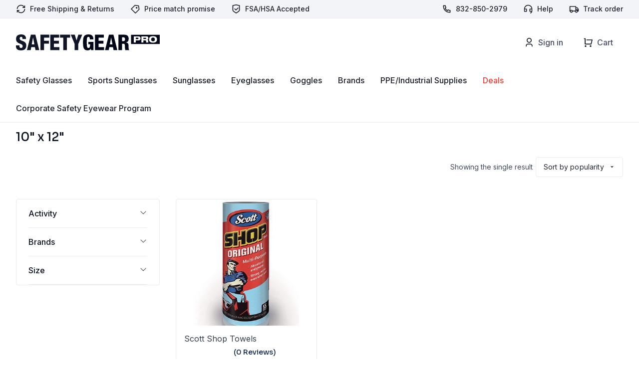

--- FILE ---
content_type: text/html; charset=UTF-8
request_url: https://safetygearpro.com/size/10-x-12/
body_size: 41969
content:
<!DOCTYPE html>
<html lang="en-US">
<head>
<!-- New Google Tag Manager -->
<script>(function(w,d,s,l,i){w[l]=w[l]||[];w[l].push({'gtm.start':
new Date().getTime(),event:'gtm.js'});var f=d.getElementsByTagName(s)[0],
j=d.createElement(s),dl=l!='dataLayer'?'&l='+l:'';j.async=true;j.src=
'https://www.googletagmanager.com/gtm.js?id='+i+dl;f.parentNode.insertBefore(j,f);
})(window,document,'script','dataLayer','GTM-M5V4HVFN');</script>
<!-- End New Google Tag Manager -->
	<!-- Google Tag Manager -->
	<script>(function(w,d,s,l,i){w[l]=w[l]||[];w[l].push({'gtm.start':
	new Date().getTime(),event:'gtm.js'});var f=d.getElementsByTagName(s)[0],
	j=d.createElement(s),dl=l!='dataLayer'?'&l='+l:'';j.async=true;j.src=
	'https://www.googletagmanager.com/gtm.js?id='+i+dl;f.parentNode.insertBefore(j,f);
	})(window,document,'script','dataLayer','GTM-MWHXJ3S');</script>
	<!-- End Google Tag Manager -->

	<meta charset="UTF-8">
	<meta name="viewport" content="width=device-width, initial-scale=1">
		
	
		
	<link rel='preload' href='https://safetygearpro.com/wp-content/themes/custom/assets/dist/theme.css?ver=1764185180' as='style' type='text/css' />
<meta name='robots' content='index, follow, max-image-preview:large, max-snippet:-1, max-video-preview:-1' />

	<!-- This site is optimized with the Yoast SEO Premium plugin v26.7 (Yoast SEO v26.7) - https://yoast.com/wordpress/plugins/seo/ -->
	<title>10&quot; x 12&quot; Archives - SafetyGearPro.com</title>
	<meta name="description" content="10&quot; x 12&quot; from SafetyGearPro.com" />
	<link rel="canonical" href="https://safetygearpro.com/size/10-x-12/" />
	<meta property="og:locale" content="en_US" />
	<meta property="og:type" content="article" />
	<meta property="og:title" content="10&quot; x 12&quot; Archives" />
	<meta property="og:description" content="10&quot; x 12&quot; from SafetyGearPro.com" />
	<meta property="og:url" content="https://safetygearpro.com/size/10-x-12/" />
	<meta property="og:site_name" content="SafetyGearPro.com" />
	<meta name="twitter:card" content="summary_large_image" />
	<meta name="twitter:site" content="@SafetyGearPro" />
	<script type="application/ld+json" class="yoast-schema-graph">{"@context":"https://schema.org","@graph":[{"@type":"CollectionPage","@id":"https://safetygearpro.com/size/10-x-12/","url":"https://safetygearpro.com/size/10-x-12/","name":"10\" x 12\" Archives - SafetyGearPro.com","isPartOf":{"@id":"https://safetygearpro.com/#website"},"primaryImageOfPage":{"@id":"https://safetygearpro.com/size/10-x-12/#primaryimage"},"image":{"@id":"https://safetygearpro.com/size/10-x-12/#primaryimage"},"thumbnailUrl":"https://safetygearpro.com/wp-content/uploads/2016/10/kc-75130.jpg","description":"10\" x 12\" from SafetyGearPro.com","breadcrumb":{"@id":"https://safetygearpro.com/size/10-x-12/#breadcrumb"},"inLanguage":"en-US"},{"@type":"ImageObject","inLanguage":"en-US","@id":"https://safetygearpro.com/size/10-x-12/#primaryimage","url":"https://safetygearpro.com/wp-content/uploads/2016/10/kc-75130.jpg","contentUrl":"https://safetygearpro.com/wp-content/uploads/2016/10/kc-75130.jpg","width":300,"height":376,"caption":"Scott® Shop Towels"},{"@type":"BreadcrumbList","@id":"https://safetygearpro.com/size/10-x-12/#breadcrumb","itemListElement":[{"@type":"ListItem","position":1,"name":"Home","item":"https://safetygearpro.com/"},{"@type":"ListItem","position":2,"name":"10\" x 12\""}]},{"@type":"WebSite","@id":"https://safetygearpro.com/#website","url":"https://safetygearpro.com/","name":"SafetyGearPro.com","description":"#1 Online Safety Equipment Supplier","publisher":{"@id":"https://safetygearpro.com/#organization"},"potentialAction":[{"@type":"SearchAction","target":{"@type":"EntryPoint","urlTemplate":"https://safetygearpro.com/?s={search_term_string}"},"query-input":{"@type":"PropertyValueSpecification","valueRequired":true,"valueName":"search_term_string"}}],"inLanguage":"en-US"},{"@type":"Organization","@id":"https://safetygearpro.com/#organization","name":"SafetyGearPro.com","url":"https://safetygearpro.com/","logo":{"@type":"ImageObject","inLanguage":"en-US","@id":"https://safetygearpro.com/#/schema/logo/image/","url":"https://safetygearpro.com/wp-content/uploads/2016/06/Safety-Gear-Pro-Logo-50-scale.png","contentUrl":"https://safetygearpro.com/wp-content/uploads/2016/06/Safety-Gear-Pro-Logo-50-scale.png","width":241,"height":65,"caption":"SafetyGearPro.com"},"image":{"@id":"https://safetygearpro.com/#/schema/logo/image/"},"sameAs":["https://www.facebook.com/safetygearpro/","https://x.com/SafetyGearPro"]}]}</script>
	<!-- / Yoast SEO Premium plugin. -->


<link rel='dns-prefetch' href='//static.klaviyo.com' />
<link rel='dns-prefetch' href='//www.dwin1.com' />
<link rel='dns-prefetch' href='//fonts.googleapis.com' />
<link rel="alternate" type="application/rss+xml" title="SafetyGearPro.com &raquo; Feed" href="https://safetygearpro.com/feed/" />
<!-- Generated by ExpertRec plugin v5.4.11 -->
<script type="text/javascript" data-no-optimize="1" data-no-minify="1" data-no-defer="1" data-no-delay="1">
    (function() {
        var ci_search = document.createElement('script');
        ci_search.type = 'text/javascript';
        ci_search.async = true;
        ci_search.src = 'https://cse.expertrec.com/api/js/ci_common.js?id=ba32d299a9bd416bb1720675a0efb80d';
        var s = document.getElementsByTagName('script')[0];
        s.parentNode.insertBefore(ci_search, s);
    })();
</script>
<!-- End of content generated by ExpertRec plugin -->
<style id='wp-img-auto-sizes-contain-inline-css' type='text/css'>
img:is([sizes=auto i],[sizes^="auto," i]){contain-intrinsic-size:3000px 1500px}
/*# sourceURL=wp-img-auto-sizes-contain-inline-css */
</style>
<link rel='stylesheet' id='font-awesome-css' href='https://safetygearpro.com/wp-content/plugins/woocommerce-ajax-filters/berocket/assets/css/font-awesome.min.css' type='text/css' media='all' />
<link rel='stylesheet' id='berocket_aapf_widget-style-css' href='https://safetygearpro.com/wp-content/plugins/woocommerce-ajax-filters/assets/frontend/css/fullmain.min.css' type='text/css' media='all' />
<link rel='stylesheet' id='themecomplete-epo-css' href='https://safetygearpro.com/wp-content/plugins/woocommerce-tm-extra-product-options/assets/css/epo.min.css' type='text/css' media='all' />
<link rel='stylesheet' id='themecomplete-epo-smallscreen-css' href='https://safetygearpro.com/wp-content/plugins/woocommerce-tm-extra-product-options/assets/css/tm-epo-smallscreen.min.css' type='text/css' media='only screen and (max-width: 768px)' />
<style id='classic-theme-styles-inline-css' type='text/css'>
/*! This file is auto-generated */
.wp-block-button__link{color:#fff;background-color:#32373c;border-radius:9999px;box-shadow:none;text-decoration:none;padding:calc(.667em + 2px) calc(1.333em + 2px);font-size:1.125em}.wp-block-file__button{background:#32373c;color:#fff;text-decoration:none}
/*# sourceURL=/wp-includes/css/classic-themes.min.css */
</style>
<link rel='stylesheet' id='wc-form-builder-css' href='https://safetygearpro.com/wp-content/plugins/woocommerce-warranty/assets/css/form-builder.css' type='text/css' media='all' />
<link rel='stylesheet' id='wc_warranty-css' href='https://safetygearpro.com/wp-content/plugins/woocommerce-warranty/assets/css/front.css' type='text/css' media='all' />
<style id='woocommerce-inline-inline-css' type='text/css'>
.woocommerce form .form-row .required { visibility: visible; }
/*# sourceURL=woocommerce-inline-inline-css */
</style>
<link rel='stylesheet' id='zerobounce-email-validator-css' href='https://safetygearpro.com/wp-content/plugins/zerobounce/public/css/zerobounce-email-validator-public.css' type='text/css' media='all' />
<link rel='stylesheet' id='sv-wc-payment-gateway-payment-form-v5_10_4-css' href='https://safetygearpro.com/wp-content/plugins/woocommerce-gateway-bank-of-america/vendor/skyverge/wc-plugin-framework/woocommerce/payment-gateway/assets/css/frontend/sv-wc-payment-gateway-payment-form.min.css' type='text/css' media='all' />
<link rel='stylesheet' id='wc-cybersource-css' href='https://safetygearpro.com/wp-content/plugins/woocommerce-gateway-bank-of-america/vendor/skyverge/woocommerce-gateway-cybersource/assets/css/frontend/wc-cybersource.min.css' type='text/css' media='all' />
<link rel='stylesheet' id='tm-options-custom-css' href='https://safetygearpro.com/wp-content/themes/custom/assets/from_avada/tm-options-custom-new.css' type='text/css' media='all' />
<link rel='stylesheet' id='main-css' href='https://safetygearpro.com/wp-content/themes/custom/assets/dist/theme.css' type='text/css' media='all' />
<link rel='stylesheet' id='dashicons-css' href='https://safetygearpro.com/wp-includes/css/dashicons.min.css' type='text/css' media='all' />
<link rel='stylesheet' id='acf-global-css' href='https://safetygearpro.com/wp-content/plugins/advanced-custom-fields-pro/assets/build/css/acf-global.css' type='text/css' media='all' />
<link rel='stylesheet' id='acf-input-css' href='https://safetygearpro.com/wp-content/plugins/advanced-custom-fields-pro/assets/build/css/acf-input.css' type='text/css' media='all' />
<link rel='stylesheet' id='acf-pro-input-css' href='https://safetygearpro.com/wp-content/plugins/advanced-custom-fields-pro/assets/build/css/pro/acf-pro-input.css' type='text/css' media='all' />
<link rel='stylesheet' id='select2-css' href='https://safetygearpro.com/wp-content/plugins/woocommerce-ajax-filters/assets/frontend/css/select2.min.css' type='text/css' media='all' />
<link rel='stylesheet' id='acf-datepicker-css' href='https://safetygearpro.com/wp-content/plugins/advanced-custom-fields-pro/assets/inc/datepicker/jquery-ui.min.css' type='text/css' media='all' />
<link rel='stylesheet' id='acf-timepicker-css' href='https://safetygearpro.com/wp-content/plugins/advanced-custom-fields-pro/assets/inc/timepicker/jquery-ui-timepicker-addon.min.css' type='text/css' media='all' />
<link rel='stylesheet' id='wp-color-picker-css' href='https://safetygearpro.com/wp-admin/css/color-picker.min.css' type='text/css' media='all' />
<link rel='stylesheet' id='sw-ajax-auth-font-css' href='https://fonts.googleapis.com/css' type='text/css' media='all' />
<link rel='stylesheet' id='sw-ajax-auth-style-css' href='https://safetygearpro.com/wp-content/plugins/sw-ajax-login/assets/css/ajax-auth-style.min.css' type='text/css' media='all' />
<script type="text/javascript" src="https://safetygearpro.com/wp-includes/js/jquery/jquery.min.js" id="jquery-js"></script>
<script type="text/javascript" src="https://safetygearpro.com/wp-includes/js/jquery/ui/core.min.js" id="jquery-ui-core-js"></script>
<script type="text/javascript" src="https://safetygearpro.com/wp-includes/js/jquery/ui/mouse.min.js" id="jquery-ui-mouse-js"></script>
<script type="text/javascript" src="https://safetygearpro.com/wp-includes/js/jquery/ui/slider.min.js" id="jquery-ui-slider-js"></script>
<script type="text/javascript" src="https://safetygearpro.com/wp-includes/js/underscore.min.js" id="underscore-js"></script>
<script type="text/javascript" id="wp-util-js-extra">
/* <![CDATA[ */
var _wpUtilSettings = {"ajax":{"url":"/wp-admin/admin-ajax.php"}};
//# sourceURL=wp-util-js-extra
/* ]]> */
</script>
<script type="text/javascript" src="https://safetygearpro.com/wp-includes/js/wp-util.min.js" id="wp-util-js"></script>
<script type="text/javascript" src="https://safetygearpro.com/wp-content/plugins/woocommerce/assets/js/jquery-blockui/jquery.blockUI.min.js" id="wc-jquery-blockui-js" data-wp-strategy="defer"></script>
<script type="text/javascript" id="wc-warranty-variables-js-extra">
/* <![CDATA[ */
var WC_Warranty = {"currency_symbol":"$","lifetime":"Lifetime","no_warranty":"No Warranty","free":"Free","durations":{"day":"Day","days":"Days","week":"Week","weeks":"Weeks","month":"Month","months":"Months","year":"Year","years":"Years"}};
//# sourceURL=wc-warranty-variables-js-extra
/* ]]> */
</script>
<script type="text/javascript" src="https://safetygearpro.com/wp-content/plugins/woocommerce-warranty/assets/js/variables.js" id="wc-warranty-variables-js"></script>
<script type="text/javascript" src="https://safetygearpro.com/wp-content/plugins/woocommerce/assets/js/frontend/add-to-cart.min.js" id="wc-add-to-cart-js" defer="defer" data-wp-strategy="defer"></script>
<script type="text/javascript" src="https://safetygearpro.com/wp-content/plugins/woocommerce/assets/js/js-cookie/js.cookie.min.js" id="wc-js-cookie-js" data-wp-strategy="defer"></script>
<script type="text/javascript" src="https://safetygearpro.com/wp-content/plugins/zerobounce/public/js/zerobounce-email-validator-public.js" id="zerobounce-email-validator-js"></script>
<script type="text/javascript" src="https://www.dwin1.com/19038.js" defer data-noptimize></script>
<script type="text/javascript" id="shareasale-wc-tracker-autovoid-js-extra">
/* <![CDATA[ */
var shareasaleWcTrackerAutovoidData = {"autovoid_key":null,"autovoid_value":null};
//# sourceURL=shareasale-wc-tracker-autovoid-js-extra
/* ]]> */
</script>
<script type="text/javascript" src="https://safetygearpro.com/wp-content/plugins/shareasale-wc-tracker/includes/js/shareasale-wc-tracker-autovoid.js" id="shareasale-wc-tracker-autovoid-js"></script>
<script type="text/javascript" src="https://safetygearpro.com/wp-content/plugins/woocommerce/assets/js/frontend/country-select.min.js" id="wc-country-select-js" data-wp-strategy="defer"></script>
<script type="text/javascript" src="https://safetygearpro.com/wp-includes/js/jquery/jquery-migrate.min.js" id="jquery-migrate-js"></script>
<script type="text/javascript" src="https://safetygearpro.com/wp-includes/js/dist/hooks.min.js" id="wp-hooks-js"></script>
<script type="text/javascript" id="wpm-js-extra">
/* <![CDATA[ */
var wpm = {"ajax_url":"https://safetygearpro.com/wp-admin/admin-ajax.php","root":"https://safetygearpro.com/wp-json/","nonce_wp_rest":"a169d3e0b1","nonce_ajax":"166d21ae1a"};
//# sourceURL=wpm-js-extra
/* ]]> */
</script>
<script type="text/javascript" src="https://safetygearpro.com/wp-content/plugins/woocommerce-google-adwords-conversion-tracking-tag/js/public/free/wpm-public.p1.min.js" id="wpm-js"></script>
<script type="text/javascript" id="kgr-blocks-frontj-js-extra">
/* <![CDATA[ */
var kgr_php_vars = {"checkout":{"admin_url":"https://safetygearpro.com/wp-admin/admin-ajax.php","google_recapta_site_key":"6Ld3jmUrAAAAAGoYHmonaBJOWnuVzPigghcS7Vza","ka_captcha_position":"woocommerce_review_order_before_submit","title":"reCaptcha","themeColor":"light","size":"normal","dynamicCallback":"ka_checkout_captcha_validation_success","ka_grc_classes":"g-recaptcha woo_checkout"}};
//# sourceURL=kgr-blocks-frontj-js-extra
/* ]]> */
</script>
<script type="text/javascript" src="https://safetygearpro.com/wp-content/plugins/koala-google-recaptcha-for-woocommerce/blocks-compatibility/ka-gr-checkout-block/src/js/ka-gr-checkout-block/block.js" id="kgr-blocks-frontj-js"></script>
<script type="text/javascript" src="https://safetygearpro.com/wp-includes/js/jquery/ui/sortable.min.js" id="jquery-ui-sortable-js"></script>
<script type="text/javascript" src="https://safetygearpro.com/wp-includes/js/jquery/ui/resizable.min.js" id="jquery-ui-resizable-js"></script>
<script type="text/javascript" src="https://safetygearpro.com/wp-content/plugins/advanced-custom-fields-pro/assets/build/js/acf.min.js" id="acf-js"></script>
<script type="text/javascript" src="https://safetygearpro.com/wp-content/plugins/advanced-custom-fields-pro/assets/build/js/acf-input.min.js" id="acf-input-js"></script>
<script type="text/javascript" src="https://safetygearpro.com/wp-content/plugins/advanced-custom-fields-pro/assets/build/js/pro/acf-pro-input.min.js" id="acf-pro-input-js"></script>
<script type="text/javascript" src="https://safetygearpro.com/wp-content/plugins/advanced-custom-fields-pro/assets/build/js/pro/acf-pro-ui-options-page.min.js" id="acf-pro-ui-options-page-js"></script>
<script type="text/javascript" src="https://safetygearpro.com/wp-includes/js/jquery/ui/datepicker.min.js" id="jquery-ui-datepicker-js"></script>
<script type="text/javascript" id="jquery-ui-datepicker-js-after">
/* <![CDATA[ */
jQuery(function(jQuery){jQuery.datepicker.setDefaults({"closeText":"Close","currentText":"Today","monthNames":["January","February","March","April","May","June","July","August","September","October","November","December"],"monthNamesShort":["Jan","Feb","Mar","Apr","May","Jun","Jul","Aug","Sep","Oct","Nov","Dec"],"nextText":"Next","prevText":"Previous","dayNames":["Sunday","Monday","Tuesday","Wednesday","Thursday","Friday","Saturday"],"dayNamesShort":["Sun","Mon","Tue","Wed","Thu","Fri","Sat"],"dayNamesMin":["S","M","T","W","T","F","S"],"dateFormat":"MM d, yy","firstDay":1,"isRTL":false});});
//# sourceURL=jquery-ui-datepicker-js-after
/* ]]> */
</script>
<script type="text/javascript" src="https://safetygearpro.com/wp-content/plugins/advanced-custom-fields-pro/assets/inc/timepicker/jquery-ui-timepicker-addon.min.js" id="acf-timepicker-js"></script>
<script type="text/javascript" src="https://safetygearpro.com/wp-includes/js/jquery/ui/draggable.min.js" id="jquery-ui-draggable-js"></script>
<script type="text/javascript" src="https://safetygearpro.com/wp-includes/js/jquery/jquery.ui.touch-punch.js" id="jquery-touch-punch-js"></script>
<script type="text/javascript" src="https://safetygearpro.com/wp-admin/js/iris.min.js" id="iris-js"></script>
<script type="text/javascript" src="https://safetygearpro.com/wp-includes/js/dist/i18n.min.js" id="wp-i18n-js"></script>
<script type="text/javascript" id="wp-i18n-js-after">
/* <![CDATA[ */
wp.i18n.setLocaleData( { 'text direction\u0004ltr': [ 'ltr' ] } );
//# sourceURL=wp-i18n-js-after
/* ]]> */
</script>
<script type="text/javascript" src="https://safetygearpro.com/wp-admin/js/color-picker.min.js" id="wp-color-picker-js"></script>
<script type="text/javascript" src="https://safetygearpro.com/wp-content/plugins/advanced-custom-fields-pro/assets/inc/color-picker-alpha/wp-color-picker-alpha.js" id="acf-color-picker-alpha-js"></script>
<script type="text/javascript" id="wc-settings-dep-in-header-js-after">
/* <![CDATA[ */
console.warn( "Scripts that have a dependency on [wc-settings, wc-blocks-checkout] must be loaded in the footer, klaviyo-klaviyo-checkout-block-editor-script was registered to load in the header, but has been switched to load in the footer instead. See https://github.com/woocommerce/woocommerce-gutenberg-products-block/pull/5059" );
console.warn( "Scripts that have a dependency on [wc-settings, wc-blocks-checkout] must be loaded in the footer, klaviyo-klaviyo-checkout-block-view-script was registered to load in the header, but has been switched to load in the footer instead. See https://github.com/woocommerce/woocommerce-gutenberg-products-block/pull/5059" );
//# sourceURL=wc-settings-dep-in-header-js-after
/* ]]> */
</script>
<script type="text/javascript" id="zxcvbn-async-js-extra">
/* <![CDATA[ */
var _zxcvbnSettings = {"src":"https://safetygearpro.com/wp-includes/js/zxcvbn.min.js"};
//# sourceURL=zxcvbn-async-js-extra
/* ]]> */
</script>
<script type="text/javascript" src="https://safetygearpro.com/wp-includes/js/zxcvbn-async.min.js" id="zxcvbn-async-js"></script>
<style type="text/css" media="screen">.swal-thumbnail{width:24px;height:24px}.ajax-auth{max-width:320px}#popup-wrapper-ajax-auth{background-color:#dddddd;color:#333333;border-radius:4px}#wrapper-forgot_password, #wrapper-login, #wrapper-register{border-radius:4px}.ajax-auth a.text-link, .ajax-auth h4, .swal-instruction-text{color:#B2B0B0}.ajax-auth h4:after{background-color:#B2B0B0}.ajax-auth h4:before{background-color:#B2B0B0}.login_overlay{background-color:rgba(0,0,0,0.5)}.ajax-auth h3 a{color:#e25c4c}.ajax-auth input.submit_button, .ajax-auth .submit_button{background:-moz-linear-gradient(top, #e25c4c, #d85242);background:linear-gradient(to bottom, #e25c4c, #d85242);border-color:#c43e2e;box-shadow:0 1px 0 #ff7a6a inset;background-color:#e25c4c;border-radius:3px;height:40px;line-height:38px}.wizard > .actions a, .wizard > .actions a:hover{border-radius:3px}.ajax-auth input[type="date"], .ajax-auth input[type="email"], .ajax-auth input[type="number"], .ajax-auth input[type="password"], .ajax-auth input[type="tel"], .ajax-auth input[type="text"], .ajax-auth select{border-radius:3px;height:40px !important;line-height:40px !important;border-color:#9a9a9a;color:#333333 !important;background-color:#F9F9F9 !important}.ajax-auth input:focus, .ajax-auth select:focus{border-color:#3379f9 !important}.swal-input-icons i{height:40px;line-height:38px}.field-icon{height:40px;line-height:38px}.inner-text-ajax-forms{color:#ffffff}.ajax-auth h1, .ajax-auth h3{color:#333333}#popup-wrapper-ajax-auth .sw-ajax-login-overlay-wrapper, #popup-wrapper-ajax-auth .sw-ajax-login-overlay, .sw-ajax-login-overlay, .sw-ajax-login-overlay-wrapper{background:rgba(0,0,0,0.3)}#popup-wrapper-ajax-auth{max-width:340px;margin-left:-170px}.inner-form-ajax-forms{width:100%;float:none}#swal-no-ajax-content .inner-form-ajax-forms{width:100%;float:none}@media only screen and (max-width:480px){#popup-wrapper-ajax-auth{left:0;margin-left:0}}@media only screen and (min-width:481px) and (max-width:960px){#popup-wrapper-ajax-auth{left:50%}}.swal-toast{color:#ffffff;background:rgba(0,0,0,0.7)}.swal-steps-style-1 .wizard > .steps .disabled a, .swal-steps-style-1 .wizard > .steps .disabled a:hover, .swal-steps-style-1 .wizard > .steps .disabled a:active{background:transparent !important;border-color:#eee}.ajax-auth.swal-steps-style-2 .wizard > .steps li::before{background:#eee !important;border-color:#eee}.swal-steps-style-1 .wizard > .steps .current a, .swal-steps-style-1 .wizard > .steps .current a:hover, .swal-steps-style-1 .wizard > .steps .current a:active{background:transparent !important;color:#2184be !important;border-color:#2184be}.swal-steps-style-1 .wizard > .steps li.current::before{background:#2184be !important;border-color:#2184be}.swal-steps-style-1 .wizard > .steps .done a, .swal-steps-style-1 .wizard > .steps .done a:hover, .swal-steps-style-1 .wizard > .steps .done a:active{background:transparent !important;color:#41ad49 !important;border-color:#41ad49}.swal-steps-style-1 .wizard > .steps li.done::before{background:#41ad49 !important;border-color:#41ad49}.swal-steps-style-1 .wizard > .steps .done a::after{color:#41ad49}.swal-steps-style-1 .wizard > .steps .error a, .swal-steps-style-1 .wizard > .steps .error a:hover, .swal-steps-style-1 .wizard > .steps .error a:active{background:transparent !important;color:#ff3111 !important;border-color:#ff3111}.swal-steps-style-1 .wizard > .steps li.error::before{background:#ff3111 !important;border-color:#ff3111}.swal-steps-style-1 .wizard > .steps a{border-width:5px !important}.ajax-auth.swal-steps-style-2 .wizard > .steps li::before{border-width:5px;border-radius:30px;width:15px;height:15px;left:50%;margin-left:-2.5px;margin-bottom:-5px;background:#fff !important}.wizard > .actions a, .wizard > .actions a:active{background:#e25c4c;color:#fff}.wizard > .actions a:hover{background:#d34d3d;color:#fff}.wizard > .actions .disabled a{background:#eee;color:#aaa}.wizard > .actions .disabled a:hover{background:#e4e4e4;color:#aaa}</style>	<noscript><style>.woocommerce-product-gallery{ opacity: 1 !important; }</style></noscript>
	
<!-- START Pixel Manager for WooCommerce -->

		<script>

			window.wpmDataLayer = window.wpmDataLayer || {};
			window.wpmDataLayer = Object.assign(window.wpmDataLayer, {"cart":{},"cart_item_keys":{},"version":{"number":"1.54.1","pro":false,"eligible_for_updates":false,"distro":"fms","beta":false,"show":true},"pixels":[],"shop":{"list_name":"","list_id":"","page_type":"","currency":"USD","selectors":{"addToCart":[],"beginCheckout":[]},"order_duplication_prevention":true,"view_item_list_trigger":{"test_mode":false,"background_color":"green","opacity":0.5,"repeat":true,"timeout":1000,"threshold":0.8},"variations_output":true,"session_active":false},"page":{"id":29327,"title":"Scott Shop Towels","type":"product","categories":[],"parent":{"id":0,"title":"Scott Shop Towels","type":"product","categories":[]}},"general":{"user_logged_in":false,"scroll_tracking_thresholds":[],"page_id":29327,"exclude_domains":[],"server_2_server":{"active":false,"user_agent_exclude_patterns":[],"ip_exclude_list":[],"pageview_event_s2s":{"is_active":false,"pixels":[]}},"consent_management":{"explicit_consent":false},"lazy_load_pmw":false,"chunk_base_path":"https://safetygearpro.com/wp-content/plugins/woocommerce-google-adwords-conversion-tracking-tag/js/public/free/","modules":{"load_deprecated_functions":true}}});

		</script>

		
<!-- END Pixel Manager for WooCommerce -->
<link rel="icon" href="https://safetygearpro.com/wp-content/uploads/2019/07/cropped-sgp_fav_ico_1500px-3-32x32.jpg" sizes="32x32" />
<link rel="icon" href="https://safetygearpro.com/wp-content/uploads/2019/07/cropped-sgp_fav_ico_1500px-3-192x192.jpg" sizes="192x192" />
<link rel="apple-touch-icon" href="https://safetygearpro.com/wp-content/uploads/2019/07/cropped-sgp_fav_ico_1500px-3-180x180.jpg" />
<meta name="msapplication-TileImage" content="https://safetygearpro.com/wp-content/uploads/2019/07/cropped-sgp_fav_ico_1500px-3-270x270.jpg" />
		<style type="text/css" id="wp-custom-css">
			body.woocommerce-checkout .blockUI{
	display:none !important;
}
li.payment_method_woocommerce_purchase_order_gateway_id > label{
	width: 270px;
}
body.single-post .block-container p{
	margin-bottom: 20px !important;
	margin-top: 20px !important;
}
body.single-post .post-content__inner{
	padding-top:0 !important;
}
.header__search-form{
	width:400px;
}

.home-categories__content .single-box__image {
  display: flex;
  align-items: center;
}
.home-categories__content .single-box__image img{
	position:relative;
}
.woocommerce-input-wrapper > strong {
	top: 12px;
	left: 10px;
	position: relative;
}

.iti.iti--inline-dropdown{
	padding-top: 6px;
}		</style>
		<script class="tm-hidden" type="text/template" id="tmpl-tc-cart-options-popup">
	<div class='header'>
		<h3>{{{ data.title }}}</h3>
	</div>
	<div id='{{{ data.id }}}' class='float-editbox'>{{{ data.html }}}</div>
	<div class='footer'>
		<div class='inner'>
			<span class='tm-button button button-secondary button-large floatbox-cancel'>{{{ data.close }}}</span>
		</div>
	</div>
</script>
<script class="tm-hidden" type="text/template" id="tmpl-tc-lightbox">
	<div class="tc-lightbox-wrap">
		<span class="tc-lightbox-button tcfa tcfa-search tc-transition tcinit"></span>
	</div>
</script>
<script class="tm-hidden" type="text/template" id="tmpl-tc-lightbox-zoom">
	<span class="tc-lightbox-button-close tcfa tcfa-times"></span>
	{{{ data.img }}}
</script>
<script class="tm-hidden" type="text/template" id="tmpl-tc-final-totals">
	<dl class="tm-extra-product-options-totals tm-custom-price-totals">
		<# if (data.show_unit_price==true){ #>		<dt class="tm-unit-price">{{{ data.unit_price }}}</dt>
		<dd class="tm-unit-price">
			{{{ data.totals_box_before_unit_price }}}<span class="price amount options">{{{ data.formatted_unit_price }}}</span>{{{ data.totals_box_after_unit_price }}}
		</dd>		<# } #>
		<# if (data.show_options_vat==true){ #>		<dt class="tm-vat-options-totals">{{{ data.options_vat_total }}}</dt>
		<dd class="tm-vat-options-totals">
			{{{ data.totals_box_before_vat_options_totals_price }}}<span class="price amount options">{{{ data.formatted_vat_options_total }}}</span>{{{ data.totals_box_after_vat_options_totals_price }}}
		</dd>		<# } #>
		<# if (data.show_options_total==true){ #>		<dt class="tm-options-totals">{{{ data.options_total }}}</dt>
		<dd class="tm-options-totals">
			{{{ data.totals_box_before_options_totals_price }}}<span class="price amount options">{{{ data.formatted_options_total }}}</span>{{{ data.totals_box_after_options_totals_price }}}
		</dd>		<# } #>
		<# if (data.show_fees_total==true){ #>		<dt class="tm-fee-totals">{{{ data.fees_total }}}</dt>
		<dd class="tm-fee-totals">
			{{{ data.totals_box_before_fee_totals_price }}}<span class="price amount fees">{{{ data.formatted_fees_total }}}</span>{{{ data.totals_box_after_fee_totals_price }}}
		</dd>		<# } #>
		<# if (data.show_extra_fee==true){ #>		<dt class="tm-extra-fee">{{{ data.extra_fee }}}</dt>
		<dd class="tm-extra-fee">
			{{{ data.totals_box_before_extra_fee_price }}}<span class="price amount options extra-fee">{{{ data.formatted_extra_fee }}}</span>{{{ data.totals_box_after_extra_fee_price }}}
		</dd>		<# } #>
		<# if (data.show_final_total==true){ #>		<dt class="tm-final-totals">{{{ data.final_total }}}</dt>
		<dd class="tm-final-totals">
			{{{ data.totals_box_before_final_totals_price }}}<span class="price amount final">{{{ data.formatted_final_total }}}</span>{{{ data.totals_box_after_final_totals_price }}}
		</dd>		<# } #>
			</dl>
</script>
<script class="tm-hidden" type="text/template" id="tmpl-tc-plain-price">
	{{{ data.price }}}
</script>
<script class="tm-hidden" type="text/template" id="tmpl-tc-suffix">
	</script>
<script class="tm-hidden" type="text/template" id="tmpl-tc-main-suffix">
	</script>
<script class="tm-hidden" type="text/template" id="tmpl-tc-price">
	&lt;span class=&quot;woocommerce-Price-amount amount&quot;&gt;&lt;bdi&gt;&lt;span class=&quot;woocommerce-Price-currencySymbol&quot;&gt;&#036;&lt;/span&gt;{{{ data.price }}}&lt;/bdi&gt;&lt;/span&gt;</script>
<script class="tm-hidden" type="text/template" id="tmpl-tc-price-m">
	&lt;span class=&quot;woocommerce-Price-amount amount&quot;&gt;&lt;bdi&gt;-&lt;span class=&quot;woocommerce-Price-currencySymbol&quot;&gt;&#036;&lt;/span&gt;{{{ data.price }}}&lt;/bdi&gt;&lt;/span&gt;</script>
<script class="tm-hidden" type="text/template" id="tmpl-tc-sale-price">
	&lt;del aria-hidden=&quot;true&quot;&gt;&lt;span class=&quot;woocommerce-Price-amount amount&quot;&gt;&lt;bdi&gt;&lt;span class=&quot;woocommerce-Price-currencySymbol&quot;&gt;&#036;&lt;/span&gt;{{{ data.price }}}&lt;/bdi&gt;&lt;/span&gt;&lt;/del&gt; &lt;span class=&quot;screen-reader-text&quot;&gt;Original price was: &#036;{{{ data.price }}}.&lt;/span&gt;&lt;ins aria-hidden=&quot;true&quot;&gt;&lt;span class=&quot;woocommerce-Price-amount amount&quot;&gt;&lt;bdi&gt;&lt;span class=&quot;woocommerce-Price-currencySymbol&quot;&gt;&#036;&lt;/span&gt;{{{ data.sale_price }}}&lt;/bdi&gt;&lt;/span&gt;&lt;/ins&gt;&lt;span class=&quot;screen-reader-text&quot;&gt;Current price is: &#036;{{{ data.sale_price }}}.&lt;/span&gt;</script>
<script class="tm-hidden" type="text/template" id="tmpl-tc-sale-price-m10">
	&lt;del aria-hidden=&quot;true&quot;&gt;&lt;span class=&quot;woocommerce-Price-amount amount&quot;&gt;&lt;bdi&gt;-&lt;span class=&quot;woocommerce-Price-currencySymbol&quot;&gt;&#036;&lt;/span&gt;{{{ data.price }}}&lt;/bdi&gt;&lt;/span&gt;&lt;/del&gt; &lt;span class=&quot;screen-reader-text&quot;&gt;Original price was: -&#036;{{{ data.price }}}.&lt;/span&gt;&lt;ins aria-hidden=&quot;true&quot;&gt;&lt;span class=&quot;woocommerce-Price-amount amount&quot;&gt;&lt;bdi&gt;&lt;span class=&quot;woocommerce-Price-currencySymbol&quot;&gt;&#036;&lt;/span&gt;{{{ data.sale_price }}}&lt;/bdi&gt;&lt;/span&gt;&lt;/ins&gt;&lt;span class=&quot;screen-reader-text&quot;&gt;Current price is: &#036;{{{ data.sale_price }}}.&lt;/span&gt;</script>
<script class="tm-hidden" type="text/template" id="tmpl-tc-sale-price-m01">
	&lt;del aria-hidden=&quot;true&quot;&gt;&lt;span class=&quot;woocommerce-Price-amount amount&quot;&gt;&lt;bdi&gt;&lt;span class=&quot;woocommerce-Price-currencySymbol&quot;&gt;&#036;&lt;/span&gt;{{{ data.price }}}&lt;/bdi&gt;&lt;/span&gt;&lt;/del&gt; &lt;span class=&quot;screen-reader-text&quot;&gt;Original price was: &#036;{{{ data.price }}}.&lt;/span&gt;&lt;ins aria-hidden=&quot;true&quot;&gt;&lt;span class=&quot;woocommerce-Price-amount amount&quot;&gt;&lt;bdi&gt;-&lt;span class=&quot;woocommerce-Price-currencySymbol&quot;&gt;&#036;&lt;/span&gt;{{{ data.sale_price }}}&lt;/bdi&gt;&lt;/span&gt;&lt;/ins&gt;&lt;span class=&quot;screen-reader-text&quot;&gt;Current price is: -&#036;{{{ data.sale_price }}}.&lt;/span&gt;</script>
<script class="tm-hidden" type="text/template" id="tmpl-tc-sale-price-m11">
	&lt;del aria-hidden=&quot;true&quot;&gt;&lt;span class=&quot;woocommerce-Price-amount amount&quot;&gt;&lt;bdi&gt;-&lt;span class=&quot;woocommerce-Price-currencySymbol&quot;&gt;&#036;&lt;/span&gt;{{{ data.price }}}&lt;/bdi&gt;&lt;/span&gt;&lt;/del&gt; &lt;span class=&quot;screen-reader-text&quot;&gt;Original price was: -&#036;{{{ data.price }}}.&lt;/span&gt;&lt;ins aria-hidden=&quot;true&quot;&gt;&lt;span class=&quot;woocommerce-Price-amount amount&quot;&gt;&lt;bdi&gt;-&lt;span class=&quot;woocommerce-Price-currencySymbol&quot;&gt;&#036;&lt;/span&gt;{{{ data.sale_price }}}&lt;/bdi&gt;&lt;/span&gt;&lt;/ins&gt;&lt;span class=&quot;screen-reader-text&quot;&gt;Current price is: -&#036;{{{ data.sale_price }}}.&lt;/span&gt;</script>
<script class="tm-hidden" type="text/template" id="tmpl-tc-section-pop-link">
	<div id="tm-section-pop-up" class="floatbox fl-overlay tm-section-pop-up single">
		<div class="tm-extra-product-options flasho tc-wrapper tm-animated appear">
			<div class='header'><h3>{{{ data.title }}}</h3></div>
			<div class="float-editbox" id="tc-floatbox-content"></div>
			<div class='footer'>
				<div class='inner'>
					<span class='tm-button button button-secondary button-large floatbox-cancel'>{{{ data.close }}}</span>
				</div>
			</div>
		</div>
	</div>
</script>
<script class="tm-hidden" type="text/template" id="tmpl-tc-floating-box-nks"><# if (data.values.length) {#>
	{{{ data.html_before }}}
	<div class="tc-row tm-fb-labels">
		<span class="tc-cell tcwidth tcwidth-25 tm-fb-title">{{{ data.option_label }}}</span>
		<span class="tc-cell tcwidth tcwidth-25 tm-fb-value">{{{ data.option_value }}}</span>
		<span class="tc-cell tcwidth tcwidth-25 tm-fb-quantity">{{{ data.option_qty }}}</span>
		<span class="tc-cell tcwidth tcwidth-25 tm-fb-price">{{{ data.option_price }}}</span>
	</div>
	<# for (var i = 0; i < data.values.length; i++) { #>
	<# if (data.values[i].label_show=='' || data.values[i].value_show=='') {#>
	<div class="tc-row tm-fb-data">
		<# if (data.values[i].label_show=='') {#>
		<span class="tc-cell tcwidth tcwidth-25 tm-fb-title">{{{ data.values[i].title }}}</span>
		<# } #>
		<# if (data.values[i].value_show=='') {#>
		<span class="tc-cell tcwidth tcwidth-25 tm-fb-value">{{{ data.values[i].value }}}</span>
		<# } #>
		<span class="tc-cell tcwidth tcwidth-25 tm-fb-quantity">{{{ data.values[i].quantity }}}</span>
		<span class="tc-cell tcwidth tcwidth-25 tm-fb-price">{{{ data.values[i].price }}}</span>
	</div>
	<# } #>
	<# } #>
	{{{ data.html_after }}}
	<# }#>
	{{{ data.totals }}}</script>
<script type="text/template" id="tmpl-tc-floating-box"><# if (data.values.length) {#>
	{{{ data.html_before }}}
	<dl class="tm-fb">
		<!-- START Mansoor code -->
		<#
		var prescription_array = [];
		var show_rx_table = false;
		var Spherical_od = '';
		var Spherical_os = '';
		var cylindrical_od = '';
		var cylindrical_os = '';
		var axis_od = '';
		var axis_os = '';
		var add_od = '';
		var add_os = '';
		var pd1 = '';
		var pd2 = '';
		#>
		<span class="view_lens_selection_detail">View details</span>
		<div class="tm-mobile-collapse">
			<# for (var i = 0; i < data.values.length; i++) { #>
			<# if (data.values[i].value=="I’ll enter it now" || data.values[i].title=='SPHERE (OD)' || data.values[i].title=='CYLINDER (OD)' || data.values[i].title=='AXIS (OD)' || data.values[i].title=='SPHERE (OS)' || data.values[i].title=='CYLINDER (OS)' || data.values[i].title=='AXIS (OS)' || data.values[i].title=='ADD (OD)' || data.values[i].title=='ADD (OS)' || data.values[i].title=='Select PD:' || data.values[i].title=='Left PD:' || data.values[i].title=='Right PD:' || data.values[i].value=='Two PD Numbers' || data.values[i].value=='One PD Number' || data.values[i].value=='None / Empty') {#>
			<!-- <# prescription_array.push( '<span>'+data.values[i].title+':</span> '+data.values[i].value); #> -->
			<#
			show_rx_table=true;
			if (data.values[i].title=='SPHERE (OD)')
			Spherical_od=data.values[i].value;
			if (data.values[i].title=='SPHERE (OS)')
			Spherical_os=data.values[i].value;
			if (data.values[i].title=='CYLINDER (OD)')
			cylindrical_od=data.values[i].value;
			if (data.values[i].title=='CYLINDER (OS)')
			cylindrical_os=data.values[i].value;
			if (data.values[i].title=='AXIS (OD)')
			axis_od=data.values[i].value;
			if (data.values[i].title=='AXIS (OS)')
			axis_os=data.values[i].value;
			if (data.values[i].title=='ADD (OD)')
			add_od=data.values[i].value;
			if (data.values[i].title=='ADD (OS)')
			add_os=data.values[i].value;
			if (data.values[i].title=='Select PD:')
			pd1=data.values[i].value;
			if (data.values[i].title=='Left PD:')
			pd1='OS '+data.values[i].value;
			if (data.values[i].title=='Right PD:')
			pd2='OD '+data.values[i].value;
			#>

			<# }else{ #>

			<dt class="tm-fb-title"><# if (data.values[i].label_show=='') {#>{{{ data.values[i].title }}}<# } #></dt>
			<dd class="tm-fb-value"><# if (data.values[i].value_show=='') {#>{{{ data.values[i].value }}}<# } #></dd>

			<# } #>
			<# } #>
		</div>

		<div class="prescription_summary tm-fb-wrap" id="GTM_Summary">

			<# if (show_rx_table==true) {#>
			<table class="rxtable" border="1" cellspacing="0" cellpadding="8">
				<tr style="background-color:#E6F0F2;">
					<th style="text-align:center;"><span style="font-size:24px;">R</span>x</th>
					<th><span class="hide_on_mobile">SPHERE</span><span class="show_on_mobile">SPH</span></th>
					<th><span class="hide_on_mobile">CYLINDER</span><span class="show_on_mobile">CYL</span></th>
					<th>AXIS</th>
					<th class="hide_on_mobile">PRISM</th>
					<th>ADD</th>
				</tr>
				<tr>
					<th  style="background-color:#E6F0F2;">RIGHT(OD)</th>
					<td>{{{Spherical_od}}}</td>
					<td>{{{cylindrical_od}}}</td>
					<td>{{{axis_od}}}</td>
					<td class="hide_on_mobile"></td>
					<td>{{{add_od}}}</td>
				</tr>
				<tr>
					<th  style="background-color:#E6F0F2;">LEFT(OS)</th>
					<td>{{{Spherical_os}}}</td>
					<td>{{{cylindrical_os}}}</td>
					<td>{{{axis_os}}}</td>
					<td class="hide_on_mobile"></td>
					<td>{{{add_os}}}</td>
				</tr>
				<tr>
					<td style="font-weight:bold; background-color:#E6F0F2;">PD</td>
					<td colspan="5">{{{pd2}}} / {{{pd1}}} </td>
					<td colspan="4">{{{pd2}}} / {{{pd1}}} </td>
				</tr>
			</table>
			<# } #>
		</div>
		<!-- END Mansoor code -->
	</dl>
	{{{ data.html_after }}}
	{{{ data.totals }}}
	<# }#></script>
<script class="tm-hidden" type="text/template" id="tmpl-tc-chars-remanining">
	<span class="tc-chars">
		<span class="tc-chars-remanining">{{{ data.maxlength }}}</span>
		<span class="tc-remaining"> {{{ data.characters_remaining }}}</span>
	</span>
</script>
<script class="tm-hidden" type="text/template" id="tmpl-tc-formatted-price">{{{ data.before_price_text }}}<# if (data.customer_price_format_wrap_start) {#>
	{{{ data.customer_price_format_wrap_start }}}
	<# } #>&lt;span class=&quot;woocommerce-Price-amount amount&quot;&gt;&lt;bdi&gt;&lt;span class=&quot;woocommerce-Price-currencySymbol&quot;&gt;&#036;&lt;/span&gt;{{{ data.price }}}&lt;/bdi&gt;&lt;/span&gt;<# if (data.customer_price_format_wrap_end) {#>
	{{{ data.customer_price_format_wrap_end }}}
	<# } #>{{{ data.after_price_text }}}</script>
<script class="tm-hidden" type="text/template" id="tmpl-tc-formatted-sale-price">{{{ data.before_price_text }}}<# if (data.customer_price_format_wrap_start) {#>
	{{{ data.customer_price_format_wrap_start }}}
	<# } #>&lt;del aria-hidden=&quot;true&quot;&gt;&lt;span class=&quot;woocommerce-Price-amount amount&quot;&gt;&lt;bdi&gt;&lt;span class=&quot;woocommerce-Price-currencySymbol&quot;&gt;&#036;&lt;/span&gt;{{{ data.price }}}&lt;/bdi&gt;&lt;/span&gt;&lt;/del&gt; &lt;span class=&quot;screen-reader-text&quot;&gt;Original price was: &#036;{{{ data.price }}}.&lt;/span&gt;&lt;ins aria-hidden=&quot;true&quot;&gt;&lt;span class=&quot;woocommerce-Price-amount amount&quot;&gt;&lt;bdi&gt;&lt;span class=&quot;woocommerce-Price-currencySymbol&quot;&gt;&#036;&lt;/span&gt;{{{ data.sale_price }}}&lt;/bdi&gt;&lt;/span&gt;&lt;/ins&gt;&lt;span class=&quot;screen-reader-text&quot;&gt;Current price is: &#036;{{{ data.sale_price }}}.&lt;/span&gt;<# if (data.customer_price_format_wrap_end) {#>
	{{{ data.customer_price_format_wrap_end }}}
	<# } #>{{{ data.after_price_text }}}</script>
<script class="tm-hidden" type="text/template" id="tmpl-tc-upload-messages">
	<div class="header">
		<h3>{{{ data.title }}}</h3>
	</div>
	<div class="float-editbox" id="tc-floatbox-content">
		<div class="tc-upload-messages">
			<div class="tc-upload-message">{{{ data.message }}}</div>
			<# for (var id in data.files) {
			if (data.files.hasOwnProperty(id)) {#>
			<# for (var i in id) {
			if (data.files[id].hasOwnProperty(i)) {#>
			<div class="tc-upload-files">{{{ data.files[id][i] }}}</div>
			<# }
			}#>
			<# }
			}#>
		</div>
	</div>
	<div class="footer">
		<div class="inner">&nbsp;</div>
	</div>
</script>
        <script async defer src="https://tools.luckyorange.com/core/lo.js?site-id=64b5f4c0"></script>
<style id='wp-block-image-inline-css' type='text/css'>
.wp-block-image>a,.wp-block-image>figure>a{display:inline-block}.wp-block-image img{box-sizing:border-box;height:auto;max-width:100%;vertical-align:bottom}@media not (prefers-reduced-motion){.wp-block-image img.hide{visibility:hidden}.wp-block-image img.show{animation:show-content-image .4s}}.wp-block-image[style*=border-radius] img,.wp-block-image[style*=border-radius]>a{border-radius:inherit}.wp-block-image.has-custom-border img{box-sizing:border-box}.wp-block-image.aligncenter{text-align:center}.wp-block-image.alignfull>a,.wp-block-image.alignwide>a{width:100%}.wp-block-image.alignfull img,.wp-block-image.alignwide img{height:auto;width:100%}.wp-block-image .aligncenter,.wp-block-image .alignleft,.wp-block-image .alignright,.wp-block-image.aligncenter,.wp-block-image.alignleft,.wp-block-image.alignright{display:table}.wp-block-image .aligncenter>figcaption,.wp-block-image .alignleft>figcaption,.wp-block-image .alignright>figcaption,.wp-block-image.aligncenter>figcaption,.wp-block-image.alignleft>figcaption,.wp-block-image.alignright>figcaption{caption-side:bottom;display:table-caption}.wp-block-image .alignleft{float:left;margin:.5em 1em .5em 0}.wp-block-image .alignright{float:right;margin:.5em 0 .5em 1em}.wp-block-image .aligncenter{margin-left:auto;margin-right:auto}.wp-block-image :where(figcaption){margin-bottom:1em;margin-top:.5em}.wp-block-image.is-style-circle-mask img{border-radius:9999px}@supports ((-webkit-mask-image:none) or (mask-image:none)) or (-webkit-mask-image:none){.wp-block-image.is-style-circle-mask img{border-radius:0;-webkit-mask-image:url('data:image/svg+xml;utf8,<svg viewBox="0 0 100 100" xmlns="http://www.w3.org/2000/svg"><circle cx="50" cy="50" r="50"/></svg>');mask-image:url('data:image/svg+xml;utf8,<svg viewBox="0 0 100 100" xmlns="http://www.w3.org/2000/svg"><circle cx="50" cy="50" r="50"/></svg>');mask-mode:alpha;-webkit-mask-position:center;mask-position:center;-webkit-mask-repeat:no-repeat;mask-repeat:no-repeat;-webkit-mask-size:contain;mask-size:contain}}:root :where(.wp-block-image.is-style-rounded img,.wp-block-image .is-style-rounded img){border-radius:9999px}.wp-block-image figure{margin:0}.wp-lightbox-container{display:flex;flex-direction:column;position:relative}.wp-lightbox-container img{cursor:zoom-in}.wp-lightbox-container img:hover+button{opacity:1}.wp-lightbox-container button{align-items:center;backdrop-filter:blur(16px) saturate(180%);background-color:#5a5a5a40;border:none;border-radius:4px;cursor:zoom-in;display:flex;height:20px;justify-content:center;opacity:0;padding:0;position:absolute;right:16px;text-align:center;top:16px;width:20px;z-index:100}@media not (prefers-reduced-motion){.wp-lightbox-container button{transition:opacity .2s ease}}.wp-lightbox-container button:focus-visible{outline:3px auto #5a5a5a40;outline:3px auto -webkit-focus-ring-color;outline-offset:3px}.wp-lightbox-container button:hover{cursor:pointer;opacity:1}.wp-lightbox-container button:focus{opacity:1}.wp-lightbox-container button:focus,.wp-lightbox-container button:hover,.wp-lightbox-container button:not(:hover):not(:active):not(.has-background){background-color:#5a5a5a40;border:none}.wp-lightbox-overlay{box-sizing:border-box;cursor:zoom-out;height:100vh;left:0;overflow:hidden;position:fixed;top:0;visibility:hidden;width:100%;z-index:100000}.wp-lightbox-overlay .close-button{align-items:center;cursor:pointer;display:flex;justify-content:center;min-height:40px;min-width:40px;padding:0;position:absolute;right:calc(env(safe-area-inset-right) + 16px);top:calc(env(safe-area-inset-top) + 16px);z-index:5000000}.wp-lightbox-overlay .close-button:focus,.wp-lightbox-overlay .close-button:hover,.wp-lightbox-overlay .close-button:not(:hover):not(:active):not(.has-background){background:none;border:none}.wp-lightbox-overlay .lightbox-image-container{height:var(--wp--lightbox-container-height);left:50%;overflow:hidden;position:absolute;top:50%;transform:translate(-50%,-50%);transform-origin:top left;width:var(--wp--lightbox-container-width);z-index:9999999999}.wp-lightbox-overlay .wp-block-image{align-items:center;box-sizing:border-box;display:flex;height:100%;justify-content:center;margin:0;position:relative;transform-origin:0 0;width:100%;z-index:3000000}.wp-lightbox-overlay .wp-block-image img{height:var(--wp--lightbox-image-height);min-height:var(--wp--lightbox-image-height);min-width:var(--wp--lightbox-image-width);width:var(--wp--lightbox-image-width)}.wp-lightbox-overlay .wp-block-image figcaption{display:none}.wp-lightbox-overlay button{background:none;border:none}.wp-lightbox-overlay .scrim{background-color:#fff;height:100%;opacity:.9;position:absolute;width:100%;z-index:2000000}.wp-lightbox-overlay.active{visibility:visible}@media not (prefers-reduced-motion){.wp-lightbox-overlay.active{animation:turn-on-visibility .25s both}.wp-lightbox-overlay.active img{animation:turn-on-visibility .35s both}.wp-lightbox-overlay.show-closing-animation:not(.active){animation:turn-off-visibility .35s both}.wp-lightbox-overlay.show-closing-animation:not(.active) img{animation:turn-off-visibility .25s both}.wp-lightbox-overlay.zoom.active{animation:none;opacity:1;visibility:visible}.wp-lightbox-overlay.zoom.active .lightbox-image-container{animation:lightbox-zoom-in .4s}.wp-lightbox-overlay.zoom.active .lightbox-image-container img{animation:none}.wp-lightbox-overlay.zoom.active .scrim{animation:turn-on-visibility .4s forwards}.wp-lightbox-overlay.zoom.show-closing-animation:not(.active){animation:none}.wp-lightbox-overlay.zoom.show-closing-animation:not(.active) .lightbox-image-container{animation:lightbox-zoom-out .4s}.wp-lightbox-overlay.zoom.show-closing-animation:not(.active) .lightbox-image-container img{animation:none}.wp-lightbox-overlay.zoom.show-closing-animation:not(.active) .scrim{animation:turn-off-visibility .4s forwards}}@keyframes show-content-image{0%{visibility:hidden}99%{visibility:hidden}to{visibility:visible}}@keyframes turn-on-visibility{0%{opacity:0}to{opacity:1}}@keyframes turn-off-visibility{0%{opacity:1;visibility:visible}99%{opacity:0;visibility:visible}to{opacity:0;visibility:hidden}}@keyframes lightbox-zoom-in{0%{transform:translate(calc((-100vw + var(--wp--lightbox-scrollbar-width))/2 + var(--wp--lightbox-initial-left-position)),calc(-50vh + var(--wp--lightbox-initial-top-position))) scale(var(--wp--lightbox-scale))}to{transform:translate(-50%,-50%) scale(1)}}@keyframes lightbox-zoom-out{0%{transform:translate(-50%,-50%) scale(1);visibility:visible}99%{visibility:visible}to{transform:translate(calc((-100vw + var(--wp--lightbox-scrollbar-width))/2 + var(--wp--lightbox-initial-left-position)),calc(-50vh + var(--wp--lightbox-initial-top-position))) scale(var(--wp--lightbox-scale));visibility:hidden}}
/*# sourceURL=https://safetygearpro.com/wp-includes/blocks/image/style.min.css */
</style>
<link rel='stylesheet' id='wc-blocks-style-css' href='https://safetygearpro.com/wp-content/plugins/woocommerce/assets/client/blocks/wc-blocks.css' type='text/css' media='all' />
<style id='global-styles-inline-css' type='text/css'>
:root{--wp--preset--aspect-ratio--square: 1;--wp--preset--aspect-ratio--4-3: 4/3;--wp--preset--aspect-ratio--3-4: 3/4;--wp--preset--aspect-ratio--3-2: 3/2;--wp--preset--aspect-ratio--2-3: 2/3;--wp--preset--aspect-ratio--16-9: 16/9;--wp--preset--aspect-ratio--9-16: 9/16;--wp--preset--color--black: #000000;--wp--preset--color--cyan-bluish-gray: #abb8c3;--wp--preset--color--white: #ffffff;--wp--preset--color--pale-pink: #f78da7;--wp--preset--color--vivid-red: #cf2e2e;--wp--preset--color--luminous-vivid-orange: #ff6900;--wp--preset--color--luminous-vivid-amber: #fcb900;--wp--preset--color--light-green-cyan: #7bdcb5;--wp--preset--color--vivid-green-cyan: #00d084;--wp--preset--color--pale-cyan-blue: #8ed1fc;--wp--preset--color--vivid-cyan-blue: #0693e3;--wp--preset--color--vivid-purple: #9b51e0;--wp--preset--gradient--vivid-cyan-blue-to-vivid-purple: linear-gradient(135deg,rgb(6,147,227) 0%,rgb(155,81,224) 100%);--wp--preset--gradient--light-green-cyan-to-vivid-green-cyan: linear-gradient(135deg,rgb(122,220,180) 0%,rgb(0,208,130) 100%);--wp--preset--gradient--luminous-vivid-amber-to-luminous-vivid-orange: linear-gradient(135deg,rgb(252,185,0) 0%,rgb(255,105,0) 100%);--wp--preset--gradient--luminous-vivid-orange-to-vivid-red: linear-gradient(135deg,rgb(255,105,0) 0%,rgb(207,46,46) 100%);--wp--preset--gradient--very-light-gray-to-cyan-bluish-gray: linear-gradient(135deg,rgb(238,238,238) 0%,rgb(169,184,195) 100%);--wp--preset--gradient--cool-to-warm-spectrum: linear-gradient(135deg,rgb(74,234,220) 0%,rgb(151,120,209) 20%,rgb(207,42,186) 40%,rgb(238,44,130) 60%,rgb(251,105,98) 80%,rgb(254,248,76) 100%);--wp--preset--gradient--blush-light-purple: linear-gradient(135deg,rgb(255,206,236) 0%,rgb(152,150,240) 100%);--wp--preset--gradient--blush-bordeaux: linear-gradient(135deg,rgb(254,205,165) 0%,rgb(254,45,45) 50%,rgb(107,0,62) 100%);--wp--preset--gradient--luminous-dusk: linear-gradient(135deg,rgb(255,203,112) 0%,rgb(199,81,192) 50%,rgb(65,88,208) 100%);--wp--preset--gradient--pale-ocean: linear-gradient(135deg,rgb(255,245,203) 0%,rgb(182,227,212) 50%,rgb(51,167,181) 100%);--wp--preset--gradient--electric-grass: linear-gradient(135deg,rgb(202,248,128) 0%,rgb(113,206,126) 100%);--wp--preset--gradient--midnight: linear-gradient(135deg,rgb(2,3,129) 0%,rgb(40,116,252) 100%);--wp--preset--font-size--small: 13px;--wp--preset--font-size--medium: 20px;--wp--preset--font-size--large: 36px;--wp--preset--font-size--x-large: 42px;--wp--preset--spacing--20: 0.44rem;--wp--preset--spacing--30: 0.67rem;--wp--preset--spacing--40: 1rem;--wp--preset--spacing--50: 1.5rem;--wp--preset--spacing--60: 2.25rem;--wp--preset--spacing--70: 3.38rem;--wp--preset--spacing--80: 5.06rem;--wp--preset--shadow--natural: 6px 6px 9px rgba(0, 0, 0, 0.2);--wp--preset--shadow--deep: 12px 12px 50px rgba(0, 0, 0, 0.4);--wp--preset--shadow--sharp: 6px 6px 0px rgba(0, 0, 0, 0.2);--wp--preset--shadow--outlined: 6px 6px 0px -3px rgb(255, 255, 255), 6px 6px rgb(0, 0, 0);--wp--preset--shadow--crisp: 6px 6px 0px rgb(0, 0, 0);}:where(.is-layout-flex){gap: 0.5em;}:where(.is-layout-grid){gap: 0.5em;}body .is-layout-flex{display: flex;}.is-layout-flex{flex-wrap: wrap;align-items: center;}.is-layout-flex > :is(*, div){margin: 0;}body .is-layout-grid{display: grid;}.is-layout-grid > :is(*, div){margin: 0;}:where(.wp-block-columns.is-layout-flex){gap: 2em;}:where(.wp-block-columns.is-layout-grid){gap: 2em;}:where(.wp-block-post-template.is-layout-flex){gap: 1.25em;}:where(.wp-block-post-template.is-layout-grid){gap: 1.25em;}.has-black-color{color: var(--wp--preset--color--black) !important;}.has-cyan-bluish-gray-color{color: var(--wp--preset--color--cyan-bluish-gray) !important;}.has-white-color{color: var(--wp--preset--color--white) !important;}.has-pale-pink-color{color: var(--wp--preset--color--pale-pink) !important;}.has-vivid-red-color{color: var(--wp--preset--color--vivid-red) !important;}.has-luminous-vivid-orange-color{color: var(--wp--preset--color--luminous-vivid-orange) !important;}.has-luminous-vivid-amber-color{color: var(--wp--preset--color--luminous-vivid-amber) !important;}.has-light-green-cyan-color{color: var(--wp--preset--color--light-green-cyan) !important;}.has-vivid-green-cyan-color{color: var(--wp--preset--color--vivid-green-cyan) !important;}.has-pale-cyan-blue-color{color: var(--wp--preset--color--pale-cyan-blue) !important;}.has-vivid-cyan-blue-color{color: var(--wp--preset--color--vivid-cyan-blue) !important;}.has-vivid-purple-color{color: var(--wp--preset--color--vivid-purple) !important;}.has-black-background-color{background-color: var(--wp--preset--color--black) !important;}.has-cyan-bluish-gray-background-color{background-color: var(--wp--preset--color--cyan-bluish-gray) !important;}.has-white-background-color{background-color: var(--wp--preset--color--white) !important;}.has-pale-pink-background-color{background-color: var(--wp--preset--color--pale-pink) !important;}.has-vivid-red-background-color{background-color: var(--wp--preset--color--vivid-red) !important;}.has-luminous-vivid-orange-background-color{background-color: var(--wp--preset--color--luminous-vivid-orange) !important;}.has-luminous-vivid-amber-background-color{background-color: var(--wp--preset--color--luminous-vivid-amber) !important;}.has-light-green-cyan-background-color{background-color: var(--wp--preset--color--light-green-cyan) !important;}.has-vivid-green-cyan-background-color{background-color: var(--wp--preset--color--vivid-green-cyan) !important;}.has-pale-cyan-blue-background-color{background-color: var(--wp--preset--color--pale-cyan-blue) !important;}.has-vivid-cyan-blue-background-color{background-color: var(--wp--preset--color--vivid-cyan-blue) !important;}.has-vivid-purple-background-color{background-color: var(--wp--preset--color--vivid-purple) !important;}.has-black-border-color{border-color: var(--wp--preset--color--black) !important;}.has-cyan-bluish-gray-border-color{border-color: var(--wp--preset--color--cyan-bluish-gray) !important;}.has-white-border-color{border-color: var(--wp--preset--color--white) !important;}.has-pale-pink-border-color{border-color: var(--wp--preset--color--pale-pink) !important;}.has-vivid-red-border-color{border-color: var(--wp--preset--color--vivid-red) !important;}.has-luminous-vivid-orange-border-color{border-color: var(--wp--preset--color--luminous-vivid-orange) !important;}.has-luminous-vivid-amber-border-color{border-color: var(--wp--preset--color--luminous-vivid-amber) !important;}.has-light-green-cyan-border-color{border-color: var(--wp--preset--color--light-green-cyan) !important;}.has-vivid-green-cyan-border-color{border-color: var(--wp--preset--color--vivid-green-cyan) !important;}.has-pale-cyan-blue-border-color{border-color: var(--wp--preset--color--pale-cyan-blue) !important;}.has-vivid-cyan-blue-border-color{border-color: var(--wp--preset--color--vivid-cyan-blue) !important;}.has-vivid-purple-border-color{border-color: var(--wp--preset--color--vivid-purple) !important;}.has-vivid-cyan-blue-to-vivid-purple-gradient-background{background: var(--wp--preset--gradient--vivid-cyan-blue-to-vivid-purple) !important;}.has-light-green-cyan-to-vivid-green-cyan-gradient-background{background: var(--wp--preset--gradient--light-green-cyan-to-vivid-green-cyan) !important;}.has-luminous-vivid-amber-to-luminous-vivid-orange-gradient-background{background: var(--wp--preset--gradient--luminous-vivid-amber-to-luminous-vivid-orange) !important;}.has-luminous-vivid-orange-to-vivid-red-gradient-background{background: var(--wp--preset--gradient--luminous-vivid-orange-to-vivid-red) !important;}.has-very-light-gray-to-cyan-bluish-gray-gradient-background{background: var(--wp--preset--gradient--very-light-gray-to-cyan-bluish-gray) !important;}.has-cool-to-warm-spectrum-gradient-background{background: var(--wp--preset--gradient--cool-to-warm-spectrum) !important;}.has-blush-light-purple-gradient-background{background: var(--wp--preset--gradient--blush-light-purple) !important;}.has-blush-bordeaux-gradient-background{background: var(--wp--preset--gradient--blush-bordeaux) !important;}.has-luminous-dusk-gradient-background{background: var(--wp--preset--gradient--luminous-dusk) !important;}.has-pale-ocean-gradient-background{background: var(--wp--preset--gradient--pale-ocean) !important;}.has-electric-grass-gradient-background{background: var(--wp--preset--gradient--electric-grass) !important;}.has-midnight-gradient-background{background: var(--wp--preset--gradient--midnight) !important;}.has-small-font-size{font-size: var(--wp--preset--font-size--small) !important;}.has-medium-font-size{font-size: var(--wp--preset--font-size--medium) !important;}.has-large-font-size{font-size: var(--wp--preset--font-size--large) !important;}.has-x-large-font-size{font-size: var(--wp--preset--font-size--x-large) !important;}
/*# sourceURL=global-styles-inline-css */
</style>
</head>
<body class="archive tax-pa_size term-10-x-12 term-1623 wp-custom-logo wp-theme-custom theme-custom woocommerce woocommerce-page woocommerce-no-js product-scott-shop-towels tm-responsive">
<!-- New Google Tag Manager (noscript) -->
<noscript><iframe src="https://www.googletagmanager.com/ns.html?id=GTM-M5V4HVFN"
height="0" width="0" style="display:none;visibility:hidden"></iframe></noscript>
<!-- End New Google Tag Manager (noscript) -->
	<!-- Google Tag Manager (noscript) -->
	<noscript><iframe src="https://www.googletagmanager.com/ns.html?id=GTM-MWHXJ3S"
	height="0" width="0" style="display:none;visibility:hidden"></iframe></noscript>
	<!-- End Google Tag Manager (noscript) -->


<header class="header js--header">
	<div class="header__top-bar js--header-top-bar">
		<div class="top-bar__row">
			<div class="top-bar__column column-1">
									<div id="block-2" class="widget-container widget_block"><section id="widget-header-column" class="widget-header-column">
	<div class="widget-header-column__container">
														<div class="single-box single-box--dropdown">
						<span class="js--header-free-shipping-dropdown">
							<div class="single-box__icon">
								<img decoding="async" width="1" height="1" src="https://safetygearpro.com/wp-content/uploads/2024/01/loop-right-line.svg" class="attachment-widget-header-icon size-widget-header-icon" alt="" />							</div>
							<span class="single-box__label">Free Shipping & Returns</span>
						</span>
						<div class="header-free-shipping-dropdown js--header-free-shipping-dropdown-dropdown">
							<div class="single-box">
																											<div class="single-box__row">
																							<p class="desc">Free shipping for orders over $175</p>
																																		<a class="button" href="https://safetygearpro.com/shipping/" target="">Learn more</a>
																					</div>
																			<div class="single-box__row">
																							<p class="desc">Not 100% satisfied with your purchase? Return them within 30 days for a free remake.</p>
																																		<a class="button" href="https://safetygearpro.com/return-policy/" target="">Learn more</a>
																					</div>
																								</div>
						</div>
					</div>
																<div class="single-box single-box--dropdown">
						<span class="js--header-price-match-dropdown">
							<div class="single-box__icon">
								<img decoding="async" width="1" height="1" src="https://safetygearpro.com/wp-content/uploads/2024/01/price-tag-3-line.svg" class="attachment-widget-header-icon size-widget-header-icon" alt="" />							</div>
							<span class="single-box__label">Price match promise</span>
						</span>
						<div class="header-price-match-dropdown js--header-price-match-dropdown-dropdown">
							<div class="single-box">
																											<div class="single-box__row">
																							<p class="desc">Safety Gear Pro offers the lowest price all day every day! We will match other authorized retailers by 5% to ensure you get the lowest prescription price available. It's our Price Match Promise!</p>
																																		<a class="button" href="https://safetygearpro.com/product-category/prescription-safety-eyeglasses/" target="">Learn more</a>
																					</div>
																								</div>
						</div>
					</div>
																<div class="single-box single-box--dropdown">
						<span class="js--header-fsa-hsa-dropdown">
							<div class="single-box__icon">
								<img decoding="async" width="1" height="1" src="https://safetygearpro.com/wp-content/uploads/2024/01/shield-check-line.svg" class="attachment-widget-header-icon size-widget-header-icon" alt="" />							</div>
							<span class="single-box__label">FSA/HSA Accepted</span>
						</span>
						<div class="header-fsa-hsa-dropdown js--header-fsa-hsa-dropdown-dropdown">
							<div class="single-box">
																											<div class="single-box__row">
																							<p class="desc">Flexible spending accounts (FSA), health savings accounts (HSA), and out-of-network vision insurance coverage can all be used towards awesome new prescription sunglasses, eyeglasses, and goggles.</p>
																																		<a class="button" href="https://safetygearpro.com/flex-spending/" target="">Learn more</a>
																					</div>
																								</div>
						</div>
					</div>
										</div>
</section>
</div>							</div>
			<div class="top-bar__column column-2">
									<div id="block-3" class="widget-container widget_block"><section id="widget-header-column" class="widget-header-column">
	<div class="widget-header-column__container">
														<div class="single-box single-box--phone">
						<a class="js--dl-mc" data-mc-type="1" href="tel:832-850-2979">
							<div class="single-box__icon">
								<img decoding="async" width="1" height="1" src="https://safetygearpro.com/wp-content/uploads/2024/01/phone-line-1.svg" class="attachment-widget-header-icon size-widget-header-icon" alt="" />							</div>
							<span class="single-box__label">832-850-2979</span>
						</a>
					</div>
																<div class="single-box single-box--dropdown">
						<span class="js--header-help-dropdown">
							<div class="single-box__icon">
								<img decoding="async" width="1" height="1" src="https://safetygearpro.com/wp-content/uploads/2024/01/customer-service-line.svg" class="attachment-widget-header-icon size-widget-header-icon" alt="" />							</div>
							<span class="single-box__label header-help-label">Help</span>
						</span>
						<div class="header-help-dropdown js--header-help-dropdown-dropdown">
																								<div class="single-box">
																					<div class="single-box__icon">
												<img decoding="async" width="1" height="1" src="https://safetygearpro.com/wp-content/uploads/2024/01/question-answer-line.svg" class="attachment-22x22 size-22x22" alt="" />											</div>
											<a class="single-box__link" href="https://safetygearpro.com/contact-us/" target="">Chat with us</a>
																			</div>
																	<div class="single-box">
																					<svg xmlns="http://www.w3.org/2000/svg" width="22" height="22" viewBox="0 0 22 22" fill="none">
												<path d="M6.41927 3.66659V18.3333H15.5859V3.66659H6.41927ZM5.5026 1.83325H16.5026C17.0089 1.83325 17.4193 2.24366 17.4193 2.74992V19.2499C17.4193 19.7562 17.0089 20.1666 16.5026 20.1666H5.5026C4.99635 20.1666 4.58594 19.7562 4.58594 19.2499V2.74992C4.58594 2.24366 4.99635 1.83325 5.5026 1.83325ZM11.0026 15.5833C11.5089 15.5833 11.9193 15.9936 11.9193 16.4999C11.9193 17.0062 11.5089 17.4166 11.0026 17.4166C10.4963 17.4166 10.0859 17.0062 10.0859 16.4999C10.0859 15.9936 10.4963 15.5833 11.0026 15.5833Z" fill="#0A1221"/>
											</svg>
											<a class="single-box__link js--dl-mc" data-mc-type="1" href="tel:832.850.2979">832.850.2979</a>
																			</div>
																	<div class="single-box">
																					<svg xmlns="http://www.w3.org/2000/svg" width="24" height="20" viewBox="0 0 24 20" fill="none">
												<path d="M3 2.5H21C21.5523 2.5 22 2.8731 22 3.33333V16.6667C22 17.1269 21.5523 17.5 21 17.5H3C2.44772 17.5 2 17.1269 2 16.6667V3.33333C2 2.8731 2.44772 2.5 3 2.5ZM20 6.0316L12.0718 11.9483L4 6.01328V15.8333H20V6.0316ZM4.51146 4.16667L12.0619 9.71833L19.501 4.16667H4.51146Z" fill="#0A1221"/>
											</svg>
											<a class="single-box__link js--dl-mc" data-mc-type="3" href="mailto:sales@safetyGearPro.com">Email us</a>
																			</div>
																					</div>
					</div>
																<div class="single-box single-box--link">
						<a href="https://safetygearpro.com/track-order/" target="">
							<div class="single-box__icon">
								<img decoding="async" width="1" height="1" src="https://safetygearpro.com/wp-content/uploads/2024/01/truck-line.svg" class="attachment-widget-header-icon size-widget-header-icon" alt="" />							</div>
							<span class="single-box__label">Track order</span>
						</a>
					</div>
										</div>
</section>
</div>							</div>
		</div>
	</div>
	<div class="header__container">

		<div class="header__row row-1">
			<div class="header__logo--mobile">
				<a href="https://safetygearpro.com/" class="custom-logo-link" rel="home"><img src="https://safetygearpro.com/wp-content/uploads/2024/01/SGP-Logo_SVG-1-1.svg" class="custom-logo" alt="SafetyGearPro.com" decoding="async" /></a>			</div>
			<div class="header__col column-1">
				<div class="menu-btn js--header-menu-btn">
					<div class="menu-btn__burger"></div>
				</div>
									<div class="header__logo">
						<a href="https://safetygearpro.com/" class="custom-logo-link" rel="home"><img src="https://safetygearpro.com/wp-content/uploads/2024/01/SGP-Logo_SVG-1-1.svg" class="custom-logo" alt="SafetyGearPro.com" decoding="async" /></a>					</div>
							</div>
			<div class="header__col column-2">
				<div class="header__search-form">
					<div class="er-search"></div>				</div>
			</div>
			<div class="header__col column-3">
					<div class="login-btn help-btn">
						<svg class="icon" xmlns="http://www.w3.org/2000/svg" width="24" height="24" viewBox="0 0 24 24" fill="none">
							<path d="M22 17.0022C21.999 19.8731 19.9816 22.2726 17.2872 22.8616L16.6492 20.9476C17.8532 20.7511 18.8765 20.0171 19.4649 19H17C15.8954 19 15 18.1046 15 17V13C15 11.8954 15.8954 11 17 11H19.9381C19.446 7.05369 16.0796 4 12 4C7.92038 4 4.55399 7.05369 4.06189 11H7C8.10457 11 9 11.8954 9 13V17C9 18.1046 8.10457 19 7 19H4C2.89543 19 2 18.1046 2 17V12C2 6.47715 6.47715 2 12 2C17.5228 2 22 6.47715 22 12V12.9987V13V17V17.0022ZM20 17V13H17V17H20ZM4 13V17H7V13H4Z" fill="#0A1221"/>
						</svg>
						<div class="header-help-dropdown js--header-help-dropdown-dropdown">
																								<div class="single-box">
																					<div class="single-box__icon">
												<img width="1" height="1" src="https://safetygearpro.com/wp-content/uploads/2024/01/question-answer-line.svg" class="attachment-22x22 size-22x22" alt="" decoding="async" />											</div>
											<a class="single-box__link" href="https://safetygearpro.com/contact-us/" target="">Chat with us</a>
																			</div>
																	<div class="single-box">
																					<svg xmlns="http://www.w3.org/2000/svg" width="22" height="22" viewBox="0 0 22 22" fill="none">
												<path d="M6.41927 3.66659V18.3333H15.5859V3.66659H6.41927ZM5.5026 1.83325H16.5026C17.0089 1.83325 17.4193 2.24366 17.4193 2.74992V19.2499C17.4193 19.7562 17.0089 20.1666 16.5026 20.1666H5.5026C4.99635 20.1666 4.58594 19.7562 4.58594 19.2499V2.74992C4.58594 2.24366 4.99635 1.83325 5.5026 1.83325ZM11.0026 15.5833C11.5089 15.5833 11.9193 15.9936 11.9193 16.4999C11.9193 17.0062 11.5089 17.4166 11.0026 17.4166C10.4963 17.4166 10.0859 17.0062 10.0859 16.4999C10.0859 15.9936 10.4963 15.5833 11.0026 15.5833Z" fill="#0A1221"/>
											</svg>
											<a href="tel:832.850.2979" class="single-box__link">832.850.2979</a>
																			</div>
																	<div class="single-box">
																					<svg xmlns="http://www.w3.org/2000/svg" width="24" height="20" viewBox="0 0 24 20" fill="none">
												<path d="M3 2.5H21C21.5523 2.5 22 2.8731 22 3.33333V16.6667C22 17.1269 21.5523 17.5 21 17.5H3C2.44772 17.5 2 17.1269 2 16.6667V3.33333C2 2.8731 2.44772 2.5 3 2.5ZM20 6.0316L12.0718 11.9483L4 6.01328V15.8333H20V6.0316ZM4.51146 4.16667L12.0619 9.71833L19.501 4.16667H4.51146Z" fill="#0A1221"/>
											</svg>
											<a href="mailto:sales@safetyGearPro.com" class="single-box__link">Email us</a>
																			</div>
																					</div>
					</div>
					<a class="login-btn btn-user-logon sw-open-login" href="https://safetygearpro.com/login">
						<svg class="icon" width="24" height="24" viewBox="0 0 24 24" fill="none" xmlns="http://www.w3.org/2000/svg">
							<g id="user-3-line">
								<path id="Vector" d="M20 22H18V20C18 18.3431 16.6569 17 15 17H9C7.34315 17 6 18.3431 6 20V22H4V20C4 17.2386 6.23858 15 9 15H15C17.7614 15 20 17.2386 20 20V22ZM12 13C8.68629 13 6 10.3137 6 7C6 3.68629 8.68629 1 12 1C15.3137 1 18 3.68629 18 7C18 10.3137 15.3137 13 12 13ZM12 11C14.2091 11 16 9.20914 16 7C16 4.79086 14.2091 3 12 3C9.79086 3 8 4.79086 8 7C8 9.20914 9.79086 11 12 11Z" fill="#1F232F"/>
							</g>
						</svg>
						<span>Sign in</span>
					</a>
					<a class="login-btn btn-myaccount" href="https://safetygearpro.com/my-account">
						<svg class="icon" width="24" height="24" viewBox="0 0 24 24" fill="none" xmlns="http://www.w3.org/2000/svg">
							<g id="user-3-line">
								<path id="Vector" d="M20 22H18V20C18 18.3431 16.6569 17 15 17H9C7.34315 17 6 18.3431 6 20V22H4V20C4 17.2386 6.23858 15 9 15H15C17.7614 15 20 17.2386 20 20V22ZM12 13C8.68629 13 6 10.3137 6 7C6 3.68629 8.68629 1 12 1C15.3137 1 18 3.68629 18 7C18 10.3137 15.3137 13 12 13ZM12 11C14.2091 11 16 9.20914 16 7C16 4.79086 14.2091 3 12 3C9.79086 3 8 4.79086 8 7C8 9.20914 9.79086 11 12 11Z" fill="#1F232F"/>
							</g>
						</svg>
						<span>My account</span>
					</a>
					<a class="login-btn cart-btn js--mini-cart-switch" href="https://safetygearpro.com/cart/" aria-haspopup="listbox">
						<svg width="20" height="20" viewBox="0 0 20 20" fill="none" xmlns="http://www.w3.org/2000/svg"><path d="M3.337 13.333v-10H1.67V1.667h2.5c.46 0 .833.373.833.833v10H15.37l1.666-6.667H6.67V4.167h11.433a.833.833 0 0 1 .808 1.035l-2.083 8.334a.833.833 0 0 1-.809.63H4.17a.833.833 0 0 1-.832-.833Zm1.666 5.834a1.667 1.667 0 1 1 0-3.333 1.667 1.667 0 0 1 0 3.333Zm10 0a1.667 1.667 0 1 1 0-3.334 1.667 1.667 0 0 1 0 3.334Z" fill="#0A1221"/></svg>
						<span>Cart</span>
											</a>
			</div>
		</div>

		<div class="header__row row-2">

			<div class="header__search-form">
				<div class="er-search"></div>			</div>

		</div>

		<div class="header__row row-3">

		</div>
	</div>
	<div class="header__menu js--header-menu">
		<div class="header-menu__wrapper">
							<ul id="menu-_dummy_desktop_menu" class="menu"><li id="menu-item-906479" class="menu-item menu-item-type-taxonomy menu-item-object-product_cat menu-item-has-children menu-item-906479"><a href="https://safetygearpro.com/product-category/prescription-safety-eyeglasses/">Safety Glasses</a><div class="drop-down-wrapper drop-down-wrapper-depth-0">
<ul class="drop-down depth-0">
	<li id="menu-item-906480" class="variant-1 menu-item menu-item-type-taxonomy menu-item-object-product_cat menu-item-has-children menu-item-906480"><a href="https://safetygearpro.com/product-category/prescription-safety-eyeglasses/">Rx Safety Glasses <img src="https://safetygearpro.com/wp-content/uploads/2024/01/resized-images-for-menu.png" alt=""></a><div class="drop-down-wrapper drop-down-wrapper-depth-1">
	<ul class="drop-down depth-1">
		<li id="menu-item-906482" class="menu-item menu-item-type-taxonomy menu-item-object-product_cat menu-item-906482"><a href="https://safetygearpro.com/product-category/prescription-safety-eyeglasses/">All Prescription Safety Glasses <img src="https://safetygearpro.com/wp-content/uploads/2024/01/Prescription-Safety-Glasses-1.svg" alt=""></a></li>
		<li id="menu-item-906484" class="menu-item menu-item-type-taxonomy menu-item-object-product_cat menu-item-906484"><a href="https://safetygearpro.com/product-category/sunglasses/rx-military-sunglasses/">Rx Military / Ballistic Sunglasses <img src="https://safetygearpro.com/wp-content/uploads/2024/01/Military-Tactical-1.svg" alt=""></a></li>
		<li id="menu-item-906488" class="menu-item menu-item-type-taxonomy menu-item-object-product_cat menu-item-906488"><a href="https://safetygearpro.com/product-category/safety-glasses/womens-safety-eyeglasses/">Women&#8217;s Prescription Safety Glasses <img src="https://safetygearpro.com/wp-content/uploads/2024/01/womens-presc.-safety-glasses.png" alt=""></a></li>
		<li id="menu-item-906486" class="menu-item menu-item-type-taxonomy menu-item-object-product_cat menu-item-906486"><a href="https://safetygearpro.com/product-category/safety-glasses/prescription-safety-glasses-under-39/">Prescription Safety Glasses Under $39 <img src="https://safetygearpro.com/wp-content/uploads/2024/01/Prescription-Safety-Glasses-under-39-2.svg" alt=""></a></li>
		<li id="menu-item-906490" class="menu-item menu-item-type-taxonomy menu-item-object-product_cat menu-item-906490"><a href="https://safetygearpro.com/product-category/prescription-safety-eyeglasses/ansi-prescription-safety-glasses/">ANSI Rated Prescription Safety Glasses</a></li>
		<li id="menu-item-906500" class="menu-item menu-item-type-taxonomy menu-item-object-product_cat menu-item-906500"><a href="https://safetygearpro.com/product-category/ansi-rated-industrial-safety-sunglasses/">ANSI Rated Industrial Safety Sunglasses</a></li>
		<li id="menu-item-906495" class="menu-item menu-item-type-taxonomy menu-item-object-product_cat menu-item-906495"><a href="https://safetygearpro.com/product-category/safety-glasses/foam-padded-safety-eyeglasses/">Foam Padded Safety Glasses</a></li>
		<li id="menu-item-906491" class="menu-item menu-item-type-taxonomy menu-item-object-product_cat menu-item-906491"><a href="https://safetygearpro.com/product-category/high-prescription-glasses/">High Prescription Safety Glasses</a></li>
		<li id="menu-item-906494" class="menu-item menu-item-type-taxonomy menu-item-object-product_cat menu-item-906494"><a href="https://safetygearpro.com/product-category/safety-glasses/specialty-safety-eyeglasses/">Metal Safety Glasses</a></li>
		<li id="menu-item-906498" class="menu-item menu-item-type-custom menu-item-object-custom menu-item-906498"><a href="#">Plastic Safety Glasses</a></li>
		<li id="menu-item-906501" class="menu-item menu-item-type-taxonomy menu-item-object-product_cat menu-item-906501"><a href="https://safetygearpro.com/product-category/safety-sunglasses/">Safety Sunglasses</a></li>
		<li id="menu-item-906499" class="menu-item menu-item-type-taxonomy menu-item-object-product_cat menu-item-906499"><a href="https://safetygearpro.com/product-category/work-safety/welding-fr-safety/welding-safety-glasses/">Welding Safety Glasses</a></li>
		<li id="menu-item-906496" class="menu-item menu-item-type-taxonomy menu-item-object-product_cat menu-item-906496"><a href="https://safetygearpro.com/product-category/safety-glasses/wrap-around-safety-glasses/">Wrap Around Safety Glasses</a></li>
	</ul>
</div></li>
	<li id="menu-item-906493" class="menu-item menu-item-type-taxonomy menu-item-object-product_cat menu-item-906493"><a href="https://safetygearpro.com/product-category/safety-glasses/non-rx-safety-glasses/">Non-Rx Safety Glasses <img src="https://safetygearpro.com/wp-content/uploads/2025/08/Screenshot-2025-08-28-163233.png" alt=""></a></li>
	<li id="menu-item-906522" class="variant-3 menu-item menu-item-type-custom menu-item-object-custom menu-item-has-children menu-item-906522"><a href="https://safetygearpro.com/all-brands/">Brands <img src="https://safetygearpro.com/wp-content/uploads/2024/01/Safety-Glasses-by-Brand.jpg" alt=""></a><div class="drop-down-wrapper drop-down-wrapper-depth-1">
	<ul class="drop-down depth-1">
		<li id="menu-item-906524" class="logo menu-item menu-item-type-taxonomy menu-item-object-product_cat menu-item-906524"><a href="https://safetygearpro.com/product-category/wiley-x-prescription-safety-glasses/">WileyX <img src="https://safetygearpro.com/wp-content/uploads/2024/01/wileyx.svg" alt=""></a></li>
		<li id="menu-item-906525" class="logo menu-item menu-item-type-taxonomy menu-item-object-product_cat menu-item-906525"><a href="https://safetygearpro.com/product-category/brands/titmus/">Titmus <img src="https://safetygearpro.com/wp-content/uploads/2024/01/Titmus.svg" alt=""></a></li>
		<li id="menu-item-924696" class="logo menu-item menu-item-type-taxonomy menu-item-object-product_cat menu-item-924696"><a href="https://safetygearpro.com/product-category/hammer-safety/hammer-safety-glasses/">Hammer Safety <img src="https://safetygearpro.com/wp-content/uploads/2024/01/Hammer-Icon-1.svg" alt=""></a></li>
		<li id="menu-item-906527" class="logo menu-item menu-item-type-taxonomy menu-item-object-product_cat menu-item-906527"><a href="https://safetygearpro.com/product-category/brands/3m/3m-prescription-safety-glasses/">3M / Pentax <img src="https://safetygearpro.com/wp-content/uploads/2024/01/3M-1.svg" alt=""></a></li>
		<li id="menu-item-906528" class="menu-item menu-item-type-taxonomy menu-item-object-product_cat menu-item-906528"><a href="https://safetygearpro.com/product-category/armourx/">ArmouRx</a></li>
		<li id="menu-item-906529" class="menu-item menu-item-type-taxonomy menu-item-object-product_cat menu-item-906529"><a href="https://safetygearpro.com/product-category/bobster-glasses/">Bobster</a></li>
		<li id="menu-item-906530" class="menu-item menu-item-type-taxonomy menu-item-object-product_cat menu-item-906530"><a href="https://safetygearpro.com/product-category/bolle-safety-glasses/">Bolle Safety</a></li>
		<li id="menu-item-906531" class="menu-item menu-item-type-taxonomy menu-item-object-product_cat menu-item-906531"><a href="https://safetygearpro.com/product-category/brands/global-vision/">Global Vision</a></li>
		<li id="menu-item-906532" class="menu-item menu-item-type-taxonomy menu-item-object-product_cat menu-item-906532"><a href="https://safetygearpro.com/product-category/brands/hudson-optical/">Hudson Optical</a></li>
		<li id="menu-item-906533" class="menu-item menu-item-type-taxonomy menu-item-object-product_cat menu-item-906533"><a href="https://safetygearpro.com/product-category/oakley/">Oakley</a></li>
		<li id="menu-item-906534" class="menu-item menu-item-type-taxonomy menu-item-object-product_cat menu-item-906534"><a href="https://safetygearpro.com/product-category/brands/onguard/">OnGuard</a></li>
		<li id="menu-item-906535" class="menu-item menu-item-type-taxonomy menu-item-object-product_cat menu-item-906535"><a href="https://safetygearpro.com/product-category/smith-optics/">Smith Optics</a></li>
		<li id="menu-item-906536" class="menu-item menu-item-type-taxonomy menu-item-object-product_cat menu-item-906536"><a href="https://safetygearpro.com/product-category/brands/spy-optics/">Spy Optics</a></li>
		<li id="menu-item-906537" class="menu-item menu-item-type-taxonomy menu-item-object-product_cat menu-item-906537"><a href="https://safetygearpro.com/product-category/tifosi/">Tifosi</a></li>
		<li id="menu-item-906538" class="menu-item menu-item-type-taxonomy menu-item-object-product_cat menu-item-906538"><a href="https://safetygearpro.com/product-category/brands/uvex/uvex-prescription-safety-glasses/">Uvex</a></li>
	</ul>
</div></li>
</ul>
</div></li>
<li id="menu-item-906546" class="menu-item menu-item-type-taxonomy menu-item-object-product_cat menu-item-has-children menu-item-906546"><a href="https://safetygearpro.com/product-category/sunglasses/sports-sunglasses/">Sports Sunglasses</a><div class="drop-down-wrapper drop-down-wrapper-depth-0">
<ul class="drop-down depth-0">
	<li id="menu-item-906551" class="variant-1 menu-item menu-item-type-custom menu-item-object-custom menu-item-has-children menu-item-906551"><a href="https://safetygearpro.com/product-category/sunglasses/sports-sunglasses/">By Gender <img src="https://safetygearpro.com/wp-content/uploads/2024/01/24.png" alt=""></a><div class="drop-down-wrapper drop-down-wrapper-depth-1">
	<ul class="drop-down depth-1">
		<li id="menu-item-906553" class="menu-item menu-item-type-taxonomy menu-item-object-product_cat menu-item-906553"><a href="https://safetygearpro.com/product-category/sunglasses/sports-sunglasses/mens-sports-sunglasses/">Men&#8217;s Sports Sunglasses <img src="https://safetygearpro.com/wp-content/uploads/2024/01/SAFETYGEARPRO_ICONS_SPORTGLASSESPAGE_GENDER_MENS.svg" alt=""></a></li>
		<li id="menu-item-906554" class="menu-item menu-item-type-taxonomy menu-item-object-product_cat menu-item-906554"><a href="https://safetygearpro.com/product-category/sunglasses/sports-sunglasses/womens-sports-sunglasses/">Women&#8217;s Sports Sunglasses <img src="https://safetygearpro.com/wp-content/uploads/2024/01/SAFETYGEARPRO_ICONS_SPORTGLASSESPAGE_GENDER_WOMENS.svg" alt=""></a></li>
		<li id="menu-item-906555" class="menu-item menu-item-type-taxonomy menu-item-object-product_cat menu-item-906555"><a href="https://safetygearpro.com/product-category/sunglasses/sports-sunglasses/kids-prescription-sports-sunglasses/">Kids Sports Sunglasses <img src="https://safetygearpro.com/wp-content/uploads/2024/01/SAFETYGEARPRO_ICONS_SPORTGLASSESPAGE_GENDER_KIDS.svg" alt=""></a></li>
		<li id="menu-item-906556" class="menu-item menu-item-type-taxonomy menu-item-object-product_cat menu-item-906556"><a href="https://safetygearpro.com/product-category/sports-glasses/prescription-sports-glasses-under-49/">Prescription Sports Glasses under $49 <img src="https://safetygearpro.com/wp-content/uploads/2024/01/presc-sports-glasses-under-49-presc.-safety-glasses.png" alt=""></a></li>
		<li id="menu-item-906562" class="menu-item menu-item-type-taxonomy menu-item-object-product_cat menu-item-906562"><a href="https://safetygearpro.com/product-category/sunglasses/sports-sunglasses/">Sports Sunglasses</a></li>
		<li id="menu-item-906563" class="menu-item menu-item-type-taxonomy menu-item-object-product_cat menu-item-906563"><a href="https://safetygearpro.com/product-category/sunglasses/sports-sunglasses/prescription-sport-sunglasses/">Prescription Sport Sunglasses</a></li>
		<li id="menu-item-906566" class="menu-item menu-item-type-taxonomy menu-item-object-product_cat menu-item-906566"><a href="https://safetygearpro.com/product-category/sunglasses/sports-sunglasses/polarized-sports-sunglasses/">Polarized Sports Sunglasses</a></li>
		<li id="menu-item-906567" class="menu-item menu-item-type-taxonomy menu-item-object-product_cat menu-item-906567"><a href="https://safetygearpro.com/product-category/sunglasses/sports-sunglasses/foam-padded-sports-sunglasses/">Foam Padded Sports Sunglasses</a></li>
		<li id="menu-item-906568" class="menu-item menu-item-type-taxonomy menu-item-object-product_cat menu-item-906568"><a href="https://safetygearpro.com/product-category/sunglasses/sports-sunglasses/photochromic-sports-sunglasses/">Photochromic Sports Sunglasses</a></li>
		<li id="menu-item-906569" class="menu-item menu-item-type-taxonomy menu-item-object-product_cat menu-item-906569"><a href="https://safetygearpro.com/product-category/sunglasses/sports-sunglasses/water-resistant-hydrophobic-sports-sunglasses/">Water Resistant Hydrophobic Sports Sunglasses</a></li>
		<li id="menu-item-906570" class="menu-item menu-item-type-taxonomy menu-item-object-product_cat menu-item-906570"><a href="https://safetygearpro.com/product-category/sunglasses/sports-sunglasses/high-performance-sports-sunglasses/">High Performance Sports Sunglasses</a></li>
	</ul>
</div></li>
	<li id="menu-item-906575" class="variant-4 menu-item menu-item-type-custom menu-item-object-custom menu-item-has-children menu-item-906575"><a href="https://safetygearpro.com/product-category/prescription-athletic-glasses/">Activity <img src="https://safetygearpro.com/wp-content/uploads/2024/01/28.png" alt=""></a><div class="drop-down-wrapper drop-down-wrapper-depth-1">
	<ul class="drop-down depth-1">
		<li id="menu-item-906595" class="menu-item menu-item-type-taxonomy menu-item-object-product_cat menu-item-906595"><a href="https://safetygearpro.com/product-category/sunglasses/sports-sunglasses/prescription-fishing-sunglasses/">Fishing Sunglasses <img src="https://safetygearpro.com/wp-content/uploads/2025/09/fishing-glasses-1.svg" alt=""></a></li>
		<li id="menu-item-906613" class="menu-item menu-item-type-taxonomy menu-item-object-product_cat menu-item-906613"><a href="https://safetygearpro.com/product-category/prescription-shooting-glasses/">Shooting Glasses <img src="https://safetygearpro.com/wp-content/uploads/2025/09/shooting-glasses.svg" alt=""></a></li>
		<li id="menu-item-906577" class="menu-item menu-item-type-taxonomy menu-item-object-product_cat menu-item-906577"><a href="https://safetygearpro.com/product-category/prescription-basketball-goggles/">Basketball Goggles <img src="https://safetygearpro.com/wp-content/uploads/2024/01/basketball-goggles.svg" alt=""></a></li>
		<li id="menu-item-906578" class="menu-item menu-item-type-taxonomy menu-item-object-product_cat menu-item-906578"><a href="https://safetygearpro.com/product-category/prescription-ski-goggles/">Ski Goggles <img src="https://safetygearpro.com/wp-content/uploads/2024/01/ski-goggles-4.svg" alt=""></a></li>
		<li id="menu-item-906589" class="menu-tab-btn menu-tab-btn-1 menu-tab-btn--first menu-item menu-item-type-custom menu-item-object-custom menu-item-has-children menu-item-906589"><a href="#">A-L</a><div class="drop-down-wrapper drop-down-wrapper-depth-2">
		<ul class="drop-down depth-2">
			<li id="menu-item-906590" class="menu-item menu-item-type-taxonomy menu-item-object-product_cat menu-item-906590"><a href="https://safetygearpro.com/product-category/sunglasses/sports-sunglasses/baseball-sunglasses/">Baseball Sunglasses</a></li>
			<li id="menu-item-906591" class="menu-item menu-item-type-taxonomy menu-item-object-product_cat menu-item-906591"><a href="https://safetygearpro.com/product-category/prescription-basketball-goggles/">Basketball Goggles</a></li>
			<li id="menu-item-906592" class="menu-item menu-item-type-taxonomy menu-item-object-product_cat menu-item-906592"><a href="https://safetygearpro.com/product-category/sunglasses/sports-sunglasses/prescription-beach-volleyball-sunglasses/">Beach Volleyball Sunglasses</a></li>
			<li id="menu-item-906593" class="menu-item menu-item-type-taxonomy menu-item-object-product_cat menu-item-906593"><a href="https://safetygearpro.com/product-category/sunglasses/sports-sunglasses/prescription-cycling-sunglasses/">Cycling Sunglasses</a></li>
			<li id="menu-item-906594" class="menu-item menu-item-type-taxonomy menu-item-object-product_cat menu-item-906594"><a href="https://safetygearpro.com/product-category/prescription-driving-glasses/">Driving Glasses</a></li>
			<li id="menu-item-906596" class="menu-item menu-item-type-taxonomy menu-item-object-product_cat menu-item-906596"><a href="https://safetygearpro.com/product-category/prescription-football-glasses/">Football Glasses</a></li>
			<li id="menu-item-906598" class="menu-item menu-item-type-taxonomy menu-item-object-product_cat menu-item-906598"><a href="https://safetygearpro.com/product-category/sunglasses/sports-sunglasses/prescription-golf-sunglasses/">Golf Sunglasses</a></li>
			<li id="menu-item-906600" class="menu-item menu-item-type-taxonomy menu-item-object-product_cat menu-item-906600"><a href="https://safetygearpro.com/product-category/hiking-sunglasses/">Hiking Sunglasses</a></li>
			<li id="menu-item-906601" class="menu-item menu-item-type-taxonomy menu-item-object-product_cat menu-item-906601"><a href="https://safetygearpro.com/product-category/prescription-hunting-glasses/">Hunting Glasses</a></li>
		</ul>
</div></li>
		<li id="menu-item-906605" class="menu-tab-btn menu-tab-btn-1 menu-tab-btn--second menu-item menu-item-type-custom menu-item-object-custom menu-item-has-children menu-item-906605"><a href="#">M-Z</a><div class="drop-down-wrapper drop-down-wrapper-depth-2">
		<ul class="drop-down depth-2">
			<li id="menu-item-906606" class="menu-item menu-item-type-taxonomy menu-item-object-product_cat menu-item-906606"><a href="https://safetygearpro.com/product-category/prescription-mountain-biking-sunglasses/">Mountain Biking Sunglasses</a></li>
			<li id="menu-item-906607" class="menu-item menu-item-type-taxonomy menu-item-object-product_cat menu-item-906607"><a href="https://safetygearpro.com/product-category/prescription-goggles/prescription-motorcycle-goggles/">Motorcycle Goggles</a></li>
			<li id="menu-item-906608" class="menu-item menu-item-type-taxonomy menu-item-object-product_cat menu-item-906608"><a href="https://safetygearpro.com/product-category/prescription-mountaineering-glasses-glacier-glasses/">Mountaineering Glasses / Glacier Glasses</a></li>
			<li id="menu-item-906609" class="menu-item menu-item-type-taxonomy menu-item-object-product_cat menu-item-906609"><a href="https://safetygearpro.com/product-category/prescription-pickleball-sunglasses/">Pickleball Sunglasses</a></li>
			<li id="menu-item-906611" class="menu-item menu-item-type-taxonomy menu-item-object-product_cat menu-item-906611"><a href="https://safetygearpro.com/product-category/prescription-goggles/rx-racquetball-goggles/">Racquetball Goggles</a></li>
			<li id="menu-item-906612" class="menu-item menu-item-type-taxonomy menu-item-object-product_cat menu-item-906612"><a href="https://safetygearpro.com/product-category/sunglasses/sports-sunglasses/prescription-running-sunglasses/">Running Sunglasses</a></li>
			<li id="menu-item-906615" class="menu-item menu-item-type-taxonomy menu-item-object-product_cat menu-item-906615"><a href="https://safetygearpro.com/product-category/prescription-ski-goggles/">Ski Goggles</a></li>
			<li id="menu-item-906616" class="menu-item menu-item-type-taxonomy menu-item-object-product_cat menu-item-906616"><a href="https://safetygearpro.com/product-category/prescription-skydiving-goggles/">Skydiving Goggles</a></li>
			<li id="menu-item-906618" class="menu-item menu-item-type-taxonomy menu-item-object-product_cat menu-item-906618"><a href="https://safetygearpro.com/product-category/prescription-soccer-glasses/">Soccer Glasses</a></li>
			<li id="menu-item-906619" class="menu-item menu-item-type-taxonomy menu-item-object-product_cat menu-item-906619"><a href="https://safetygearpro.com/product-category/softball-sunglasses/">Softball Sunglasses</a></li>
			<li id="menu-item-906621" class="menu-item menu-item-type-taxonomy menu-item-object-product_cat menu-item-906621"><a href="https://safetygearpro.com/product-category/goggles/prescription-swimming-goggles/">Swimming Goggles</a></li>
			<li id="menu-item-906622" class="menu-item menu-item-type-taxonomy menu-item-object-product_cat menu-item-906622"><a href="https://safetygearpro.com/product-category/sunglasses/tactical-sunglasses/">Tactical Sunglasses</a></li>
			<li id="menu-item-906623" class="menu-item menu-item-type-taxonomy menu-item-object-product_cat menu-item-906623"><a href="https://safetygearpro.com/product-category/sunglasses/sports-sunglasses/prescription-tennis-sunglasses/">Tennis Sunglasses</a></li>
		</ul>
</div></li>
	</ul>
</div></li>
	<li id="menu-item-906631" class="variant-3 menu-item menu-item-type-custom menu-item-object-custom menu-item-has-children menu-item-906631"><a href="https://safetygearpro.com/all-brands/">Brands <img src="https://safetygearpro.com/wp-content/uploads/2024/01/Sports-By-Brand.jpg" alt=""></a><div class="drop-down-wrapper drop-down-wrapper-depth-1">
	<ul class="drop-down depth-1">
		<li id="menu-item-906639" class="logo menu-item menu-item-type-taxonomy menu-item-object-product_cat menu-item-906639"><a href="https://safetygearpro.com/product-category/oakley/">Oakley <img src="https://safetygearpro.com/wp-content/uploads/2024/01/Oakley.svg" alt=""></a></li>
		<li id="menu-item-906640" class="logo menu-item menu-item-type-taxonomy menu-item-object-product_cat menu-item-906640"><a href="https://safetygearpro.com/product-category/bolle/">Bolle <img src="https://safetygearpro.com/wp-content/uploads/2024/01/Bolle-1.svg" alt=""></a></li>
		<li id="menu-item-906642" class="logo menu-item menu-item-type-taxonomy menu-item-object-product_cat menu-item-906642"><a href="https://safetygearpro.com/product-category/tifosi/">Tifosi <img src="https://safetygearpro.com/wp-content/uploads/2024/01/Tifosi.svg" alt=""></a></li>
		<li id="menu-item-906643" class="logo menu-item menu-item-type-taxonomy menu-item-object-product_cat menu-item-906643"><a href="https://safetygearpro.com/product-category/costa/">Costa <img src="https://safetygearpro.com/wp-content/uploads/2024/01/Costa-3.svg" alt=""></a></li>
		<li id="menu-item-906645" class="menu-item menu-item-type-taxonomy menu-item-object-product_cat menu-item-906645"><a href="https://safetygearpro.com/product-category/adidas-glasses/">Adidas</a></li>
		<li id="menu-item-906646" class="menu-item menu-item-type-taxonomy menu-item-object-product_cat menu-item-906646"><a href="https://safetygearpro.com/product-category/bobster-glasses/">Bobster</a></li>
		<li id="menu-item-906648" class="menu-item menu-item-type-taxonomy menu-item-object-product_cat menu-item-906648"><a href="https://safetygearpro.com/product-category/dragon-alliance/dragon-sunglasses/">Dragon</a></li>
		<li id="menu-item-906649" class="menu-item menu-item-type-taxonomy menu-item-object-product_cat menu-item-906649"><a href="https://safetygearpro.com/product-category/hobie-sunglasses/">Hobie</a></li>
		<li id="menu-item-906650" class="menu-item menu-item-type-taxonomy menu-item-object-product_cat menu-item-906650"><a href="https://safetygearpro.com/product-category/kaenon/">Kaenon</a></li>
		<li id="menu-item-906651" class="menu-item menu-item-type-taxonomy menu-item-object-product_cat menu-item-906651"><a href="https://safetygearpro.com/product-category/leader/">Leader</a></li>
		<li id="menu-item-906652" class="menu-item menu-item-type-taxonomy menu-item-object-product_cat menu-item-906652"><a href="https://safetygearpro.com/product-category/liberty-sport/">Liberty Sport</a></li>
		<li id="menu-item-906653" class="menu-item menu-item-type-taxonomy menu-item-object-product_cat menu-item-906653"><a href="https://safetygearpro.com/product-category/nike-glasses/">Nike</a></li>
		<li id="menu-item-906655" class="menu-item menu-item-type-taxonomy menu-item-object-product_cat menu-item-906655"><a href="https://safetygearpro.com/product-category/poc-sports/">POC</a></li>
		<li id="menu-item-906657" class="menu-item menu-item-type-taxonomy menu-item-object-product_cat menu-item-906657"><a href="https://safetygearpro.com/product-category/rec-specs/">Rec Specs</a></li>
		<li id="menu-item-906658" class="menu-item menu-item-type-taxonomy menu-item-object-product_cat menu-item-906658"><a href="https://safetygearpro.com/product-category/ryders/">Ryders</a></li>
		<li id="menu-item-906659" class="menu-item menu-item-type-taxonomy menu-item-object-product_cat menu-item-906659"><a href="https://safetygearpro.com/product-category/smith-optics/">Smith Optics</a></li>
		<li id="menu-item-906660" class="menu-item menu-item-type-taxonomy menu-item-object-product_cat menu-item-906660"><a href="https://safetygearpro.com/product-category/brands/spy-optics/">Spy Optics</a></li>
		<li id="menu-item-906663" class="menu-item menu-item-type-taxonomy menu-item-object-product_cat menu-item-906663"><a href="https://safetygearpro.com/product-category/under-armour-glasses/">Under Armour</a></li>
		<li id="menu-item-906664" class="menu-item menu-item-type-taxonomy menu-item-object-product_cat menu-item-906664"><a href="https://safetygearpro.com/product-category/wiley-x/wiley-x-sunglasses/">WileyX</a></li>
	</ul>
</div></li>
</ul>
</div></li>
<li id="menu-item-906679" class="menu-item menu-item-type-taxonomy menu-item-object-product_cat menu-item-has-children menu-item-906679"><a href="https://safetygearpro.com/product-category/sunglasses/prescription-sunglasses/">Sunglasses</a><div class="drop-down-wrapper drop-down-wrapper-depth-0">
<ul class="drop-down depth-0">
	<li id="menu-item-906680" class="variant-2 menu-item menu-item-type-custom menu-item-object-custom menu-item-has-children menu-item-906680"><a href="https://safetygearpro.com/product-category/sunglasses/prescription-sunglasses/">By Gender <img src="https://safetygearpro.com/wp-content/uploads/2024/01/30.png" alt=""></a><div class="drop-down-wrapper drop-down-wrapper-depth-1">
	<ul class="drop-down depth-1">
		<li id="menu-item-906689" class="menu-item menu-item-type-taxonomy menu-item-object-product_cat menu-item-906689"><a href="https://safetygearpro.com/product-category/sunglasses/fashion-sunglasses/mens-fashion-sunglasses/">Men&#8217;s Fashion Sunglasses <img src="https://safetygearpro.com/wp-content/uploads/2024/01/SAFETYGEARPRO_ICONS_SPORTGLASSESPAGE_GENDER_MENS.svg" alt=""></a></li>
		<li id="menu-item-906690" class="menu-item menu-item-type-taxonomy menu-item-object-product_cat menu-item-906690"><a href="https://safetygearpro.com/product-category/sunglasses/fashion-sunglasses/womens-fashion-sunglasses/">Women&#8217;s Fashion Sunglasses <img src="https://safetygearpro.com/wp-content/uploads/2024/01/SAFETYGEARPRO_ICONS_SPORTGLASSESPAGE_GENDER_WOMENS.svg" alt=""></a></li>
		<li id="menu-item-906688" class="menu-item menu-item-type-taxonomy menu-item-object-product_cat menu-item-906688"><a href="https://safetygearpro.com/product-category/sunglasses/prescription-sunglasses/kids-prescription-sunglasses/">Kids Fashion Sunglasses <img src="https://safetygearpro.com/wp-content/uploads/2024/01/SAFETYGEARPRO_ICONS_SPORTGLASSESPAGE_GENDER_KIDS.svg" alt=""></a></li>
	</ul>
</div></li>
	<li id="menu-item-906753" class="variant-1 menu-item menu-item-type-custom menu-item-object-custom menu-item-has-children menu-item-906753"><a href="https://safetygearpro.com/product-category/sunglasses/prescription-sunglasses/">Style <img src="https://safetygearpro.com/wp-content/uploads/2024/01/33.png" alt=""></a><div class="drop-down-wrapper drop-down-wrapper-depth-1">
	<ul class="drop-down depth-1">
		<li id="menu-item-906755" class="menu-item menu-item-type-taxonomy menu-item-object-product_cat menu-item-906755"><a href="https://safetygearpro.com/product-category/sunglasses/prescription-sunglasses/">Prescription Sunglasses <img src="https://safetygearpro.com/wp-content/uploads/2024/01/presc-sunglasses.svg" alt=""></a></li>
		<li id="menu-item-906761" class="menu-item menu-item-type-taxonomy menu-item-object-product_cat menu-item-906761"><a href="https://safetygearpro.com/product-category/sunglasses/prescription-sunglasses-under-39/">Prescription Sunglasses Under $39 <img src="https://safetygearpro.com/wp-content/uploads/2024/01/presc-sunglasses-under-39.svg" alt=""></a></li>
		<li id="menu-item-906765" class="menu-item menu-item-type-taxonomy menu-item-object-product_cat menu-item-906765"><a href="https://safetygearpro.com/product-category/sunglasses/polarized-sunglasses/">Polarized Sunglasses <img src="https://safetygearpro.com/wp-content/uploads/2024/01/polarized-sunglasses-1.svg" alt=""></a></li>
		<li id="menu-item-906767" class="menu-item menu-item-type-taxonomy menu-item-object-product_cat menu-item-906767"><a href="https://safetygearpro.com/product-category/sunglasses/aviator-sunglasses/">Aviator Sunglasses <img src="https://safetygearpro.com/wp-content/uploads/2024/01/aviator.svg" alt=""></a></li>
		<li id="menu-item-906769" class="menu-item menu-item-type-taxonomy menu-item-object-product_cat menu-item-906769"><a href="https://safetygearpro.com/product-category/smart-glasses/">Smart Sunglasses</a></li>
		<li id="menu-item-906770" class="menu-item menu-item-type-taxonomy menu-item-object-product_cat menu-item-906770"><a href="https://safetygearpro.com/product-category/ray-ban-glasses/ray-ban-sunglasses/ray-ban-cat-eye-sunglasses/">Cat Eye Sunglasses</a></li>
		<li id="menu-item-906771" class="menu-item menu-item-type-taxonomy menu-item-object-product_cat menu-item-906771"><a href="https://safetygearpro.com/product-category/ray-ban-glasses/ray-ban-sunglasses/ray-ban-mirrored-sunglasses/">Mirrored Sunglasses</a></li>
		<li id="menu-item-906772" class="menu-item menu-item-type-taxonomy menu-item-object-product_cat menu-item-906772"><a href="https://safetygearpro.com/product-category/ray-ban-glasses/ray-ban-sunglasses/ray-ban-circle-sunglasses/">Circle Sunglasses</a></li>
		<li id="menu-item-906773" class="menu-item menu-item-type-taxonomy menu-item-object-product_cat menu-item-906773"><a href="https://safetygearpro.com/product-category/ray-ban-glasses/ray-ban-sunglasses/ray-ban-clubmaster-sunglasses/">Clubmaster Sunglasses</a></li>
		<li id="menu-item-906774" class="menu-item menu-item-type-taxonomy menu-item-object-product_cat menu-item-906774"><a href="https://safetygearpro.com/product-category/ray-ban-glasses/ray-ban-sunglasses/ray-ban-hexagonal-sunglasses/">Hexagonal Sunglasses</a></li>
		<li id="menu-item-906775" class="menu-item menu-item-type-taxonomy menu-item-object-product_cat menu-item-906775"><a href="https://safetygearpro.com/product-category/ray-ban-glasses/ray-ban-sunglasses/ray-ban-rectangular-sunglasses/">Rectangular Sunglasses</a></li>
		<li id="menu-item-906776" class="menu-item menu-item-type-taxonomy menu-item-object-product_cat menu-item-906776"><a href="https://safetygearpro.com/product-category/ray-ban-glasses/ray-ban-sunglasses/ray-ban-round-sunglasses/">Round Sunglasses</a></li>
		<li id="menu-item-906777" class="menu-item menu-item-type-taxonomy menu-item-object-product_cat menu-item-906777"><a href="https://safetygearpro.com/product-category/ray-ban-glasses/ray-ban-sunglasses/ray-ban-square-sunglasses/">Square Sunglasses</a></li>
		<li id="menu-item-906778" class="menu-item menu-item-type-taxonomy menu-item-object-product_cat menu-item-906778"><a href="https://safetygearpro.com/product-category/ray-ban-glasses/ray-ban-sunglasses/ray-ban-wayfarer-sunglasses/">Wayfarer Sunglasses</a></li>
		<li id="menu-item-906779" class="menu-item menu-item-type-taxonomy menu-item-object-product_cat menu-item-906779"><a href="https://safetygearpro.com/product-category/ray-ban-glasses/ray-ban-sunglasses/ray-ban-erika-sunglasses/">Erika Sunglasses</a></li>
		<li id="menu-item-906780" class="menu-item menu-item-type-taxonomy menu-item-object-product_cat menu-item-906780"><a href="https://safetygearpro.com/product-category/ray-ban-glasses/ray-ban-octagonal/">Octagonal Sunglasses</a></li>
		<li id="menu-item-906781" class="menu-item menu-item-type-taxonomy menu-item-object-product_cat menu-item-906781"><a href="https://safetygearpro.com/product-category/ray-ban-glasses/ray-ban-oval/">Oval Sunglasses</a></li>
	</ul>
</div></li>
	<li id="menu-item-906693" class="variant-3 menu-item menu-item-type-custom menu-item-object-custom menu-item-has-children menu-item-906693"><a href="https://safetygearpro.com/all-brands/">Brands <img src="https://safetygearpro.com/wp-content/uploads/2024/01/Sunglasses-By-Brand.jpg" alt=""></a><div class="drop-down-wrapper drop-down-wrapper-depth-1">
	<ul class="drop-down depth-1">
		<li id="menu-item-906697" class="logo menu-item menu-item-type-taxonomy menu-item-object-product_cat menu-item-906697"><a href="https://safetygearpro.com/product-category/ray-ban-glasses/">Ray-Ban <img src="https://safetygearpro.com/wp-content/uploads/2024/01/Rayban-1.svg" alt=""></a></li>
		<li id="menu-item-906698" class="logo menu-item menu-item-type-taxonomy menu-item-object-product_cat menu-item-906698"><a href="https://safetygearpro.com/product-category/brands/spy-optics/">Spy Optics <img src="https://safetygearpro.com/wp-content/uploads/2024/01/Spy.svg" alt=""></a></li>
		<li id="menu-item-906699" class="logo menu-item menu-item-type-taxonomy menu-item-object-product_cat menu-item-906699"><a href="https://safetygearpro.com/product-category/nike-glasses/nike-sunglasses/">Nike <img src="https://safetygearpro.com/wp-content/uploads/2024/01/Nike.svg" alt=""></a></li>
		<li id="menu-item-906700" class="logo menu-item menu-item-type-taxonomy menu-item-object-product_cat menu-item-906700"><a href="https://safetygearpro.com/product-category/smith-optics/smith-sunglasses/">Smith <img src="https://safetygearpro.com/wp-content/uploads/2024/01/Smith-1.svg" alt=""></a></li>
		<li id="menu-item-906701" class="menu-item menu-item-type-taxonomy menu-item-object-product_cat menu-item-906701"><a href="https://safetygearpro.com/product-category/adidas-glasses/adidas-sunglasses/">Adidas</a></li>
		<li id="menu-item-906702" class="menu-item menu-item-type-taxonomy menu-item-object-product_cat menu-item-906702"><a href="https://safetygearpro.com/product-category/armani-glasses/armani-sunglasses/">Armani</a></li>
		<li id="menu-item-906703" class="menu-item menu-item-type-taxonomy menu-item-object-product_cat menu-item-906703"><a href="https://safetygearpro.com/product-category/bolle-sunglasses/">Bolle</a></li>
		<li id="menu-item-906704" class="menu-item menu-item-type-taxonomy menu-item-object-product_cat menu-item-906704"><a href="https://safetygearpro.com/product-category/carrera-glasses/carrera-sunglasses/">Carrera</a></li>
		<li id="menu-item-906707" class="menu-item menu-item-type-taxonomy menu-item-object-product_cat menu-item-906707"><a href="https://safetygearpro.com/product-category/coach-glasses/coach-sunglasses/">Coach</a></li>
		<li id="menu-item-906708" class="menu-item menu-item-type-taxonomy menu-item-object-product_cat menu-item-906708"><a href="https://safetygearpro.com/product-category/costa/costa-sunglasses/costa-prescription-sunglasses/">Costa</a></li>
		<li id="menu-item-906709" class="menu-item menu-item-type-taxonomy menu-item-object-product_cat menu-item-906709"><a href="https://safetygearpro.com/product-category/dragon-alliance/dragon-sunglasses/">Dragon</a></li>
		<li id="menu-item-906710" class="menu-item menu-item-type-taxonomy menu-item-object-product_cat menu-item-906710"><a href="https://safetygearpro.com/product-category/fossil-glasses/fossil-sunglasses/">Fossil</a></li>
		<li id="menu-item-906711" class="menu-item menu-item-type-taxonomy menu-item-object-product_cat menu-item-906711"><a href="https://safetygearpro.com/product-category/gunnar/">Gunnar</a></li>
		<li id="menu-item-906712" class="menu-item menu-item-type-taxonomy menu-item-object-product_cat menu-item-906712"><a href="https://safetygearpro.com/product-category/harley-davidson-glasses/harley-davidson-sunglasses/">Harley Davidson</a></li>
		<li id="menu-item-906713" class="menu-item menu-item-type-taxonomy menu-item-object-product_cat menu-item-906713"><a href="https://safetygearpro.com/product-category/hobie-sunglasses/">Hobie</a></li>
		<li id="menu-item-906714" class="menu-item menu-item-type-taxonomy menu-item-object-product_cat menu-item-906714"><a href="https://safetygearpro.com/product-category/kaenon/">Kaenon</a></li>
		<li id="menu-item-906715" class="menu-item menu-item-type-taxonomy menu-item-object-product_cat menu-item-906715"><a href="https://safetygearpro.com/product-category/michael-kors-glasses/michael-kors-sunglasses/">Michael Kors</a></li>
		<li id="menu-item-906716" class="menu-item menu-item-type-taxonomy menu-item-object-product_cat menu-item-906716"><a href="https://safetygearpro.com/product-category/milo-me/">Milo &amp; Me</a></li>
		<li id="menu-item-906718" class="menu-item menu-item-type-taxonomy menu-item-object-product_cat menu-item-906718"><a href="https://safetygearpro.com/product-category/oakley-sunglasses/">Oakley</a></li>
		<li id="menu-item-906719" class="menu-item menu-item-type-taxonomy menu-item-object-product_cat menu-item-906719"><a href="https://safetygearpro.com/product-category/polaroid-glasses/polaroid-sunglasses/">Polaroid</a></li>
		<li id="menu-item-906720" class="menu-item menu-item-type-taxonomy menu-item-object-product_cat menu-item-906720"><a href="https://safetygearpro.com/product-category/polo-ralph-lauren-glasses/polo-ralph-lauren-sunglasses/">Polo Ralph Lauren</a></li>
		<li id="menu-item-906721" class="menu-item menu-item-type-taxonomy menu-item-object-product_cat menu-item-906721"><a href="https://safetygearpro.com/product-category/ralph-by-ralph-lauren-glasses/">Ralph by Ralph Lauren</a></li>
		<li id="menu-item-906722" class="menu-item menu-item-type-taxonomy menu-item-object-product_cat menu-item-906722"><a href="https://safetygearpro.com/product-category/revo/">Revo</a></li>
		<li id="menu-item-906724" class="menu-item menu-item-type-taxonomy menu-item-object-product_cat menu-item-906724"><a href="https://safetygearpro.com/product-category/serengeti/">Serengeti</a></li>
		<li id="menu-item-906725" class="menu-item menu-item-type-taxonomy menu-item-object-product_cat menu-item-906725"><a href="https://safetygearpro.com/product-category/tifosi/">Tifosi</a></li>
		<li id="menu-item-906726" class="menu-item menu-item-type-taxonomy menu-item-object-product_cat menu-item-906726"><a href="https://safetygearpro.com/product-category/tory-burch-glasses/tory-burch-sunglasses/">Tory Burch</a></li>
		<li id="menu-item-906727" class="menu-item menu-item-type-taxonomy menu-item-object-product_cat menu-item-906727"><a href="https://safetygearpro.com/product-category/vogue-glasses/vogue-sunglasses/">Vogue</a></li>
		<li id="menu-item-906729" class="menu-item menu-item-type-taxonomy menu-item-object-product_cat menu-item-906729"><a href="https://safetygearpro.com/product-category/wiley-x/wiley-x-sunglasses/">Wiley X</a></li>
	</ul>
</div></li>
</ul>
</div></li>
<li id="menu-item-906783" class="menu-item menu-item-type-custom menu-item-object-custom menu-item-has-children menu-item-906783"><a href="https://safetygearpro.com/product-category/prescription-eyeglasses/">Eyeglasses</a><div class="drop-down-wrapper drop-down-wrapper-depth-0">
<ul class="drop-down depth-0">
	<li id="menu-item-906784" class="variant-1 menu-item menu-item-type-custom menu-item-object-custom menu-item-has-children menu-item-906784"><a href="https://safetygearpro.com/product-category/prescription-eyeglasses/">By Gender <img src="https://safetygearpro.com/wp-content/uploads/2024/01/17.png" alt=""></a><div class="drop-down-wrapper drop-down-wrapper-depth-1">
	<ul class="drop-down depth-1">
		<li id="menu-item-906786" class="menu-item menu-item-type-taxonomy menu-item-object-product_cat menu-item-906786"><a href="https://safetygearpro.com/product-category/eyeglasses/mens-prescription-eyeglasses/">Men&#8217;s Prescription Glasses <img src="https://safetygearpro.com/wp-content/uploads/2024/01/EYEGLASSES-Icons-SGP-v.3_EYEGLASSES-PAGE-Mens-Prescription-Eyeglasses-1.svg" alt=""></a></li>
		<li id="menu-item-906789" class="menu-item menu-item-type-taxonomy menu-item-object-product_cat menu-item-906789"><a href="https://safetygearpro.com/product-category/eyeglasses/womens-prescription-glasses/">Women&#8217;s Prescription Glasses <img src="https://safetygearpro.com/wp-content/uploads/2024/01/EYEGLASSES-Icons-SGP-v.3_EYEGLASSES-PAGE-Womens-Prescription-Glasses.svg" alt=""></a></li>
		<li id="menu-item-906795" class="menu-item menu-item-type-custom menu-item-object-custom menu-item-906795"><a href="https://safetygearpro.com/product-category/kids-glasses/kids-prescription-glasses/">Kids Prescription Glasses <img src="https://safetygearpro.com/wp-content/uploads/2024/01/EYEGLASSES-Icons-SGP-v.3_EYEGLASSES-PAGE-KIDS-Prescription-Glasses.svg" alt=""></a></li>
		<li id="menu-item-906798" class="menu-item menu-item-type-taxonomy menu-item-object-product_cat menu-item-906798"><a href="https://safetygearpro.com/product-category/eyeglasses/prescription-eyeglasses-under-19/">Prescription Eyeglasses Under $19 <img src="https://safetygearpro.com/wp-content/uploads/2024/01/presc-eyeglasses-under-19.png" alt=""></a></li>
	</ul>
</div></li>
	<li id="menu-item-906848" class="variant-1 menu-item menu-item-type-custom menu-item-object-custom menu-item-has-children menu-item-906848"><a href="https://safetygearpro.com/product-category/prescription-eyeglasses/">Style <img src="https://safetygearpro.com/wp-content/uploads/2024/01/16.png" alt=""></a><div class="drop-down-wrapper drop-down-wrapper-depth-1">
	<ul class="drop-down depth-1">
		<li id="menu-item-906850" class="menu-item menu-item-type-custom menu-item-object-custom menu-item-906850"><a href="https://safetygearpro.com/product-category/prescription-eyeglasses/?filters=rim%5B7855%5D">Full Rim <img src="https://safetygearpro.com/wp-content/uploads/2024/01/EYEGLASSES-Icons-SGP-v.3_EYEGLASSES-PAGE-STYLE-FULL-RIM.svg" alt=""></a></li>
		<li id="menu-item-906851" class="menu-item menu-item-type-custom menu-item-object-custom menu-item-906851"><a href="https://safetygearpro.com/product-category/prescription-eyeglasses/?filters=rim%5B7854%5D">Half Rim <img src="https://safetygearpro.com/wp-content/uploads/2024/01/EYEGLASSES-Icons-SGP-v.3_EYEGLASSES-PAGE-STYLE-HALF-RIM.svg" alt=""></a></li>
		<li id="menu-item-906852" class="menu-item menu-item-type-custom menu-item-object-custom menu-item-906852"><a href="https://safetygearpro.com/product-category/prescription-eyeglasses/?filters=frame-shape%5B7895%5D">Cat Eye <img src="https://safetygearpro.com/wp-content/uploads/2024/01/EYEGLASSES-Icons-SGP-v.3_EYEGLASSES-PAGE-STYLE-CAT-EYE.svg" alt=""></a></li>
		<li id="menu-item-906853" class="menu-item menu-item-type-custom menu-item-object-custom menu-item-906853"><a href="https://safetygearpro.com/product-category/prescription-eyeglasses/?filters=frame-shape%5B7896%5D">Aviator <img src="https://safetygearpro.com/wp-content/uploads/2024/01/EYEGLASSES-Icons-SGP-v.3_EYEGLASSES-PAGE-STYLE-AVIATOR.svg" alt=""></a></li>
		<li id="menu-item-906858" class="menu-item menu-item-type-taxonomy menu-item-object-product_cat menu-item-906858"><a href="https://safetygearpro.com/product-category/smart-glasses/">Smart Glasses</a></li>
		<li id="menu-item-906859" class="menu-item menu-item-type-taxonomy menu-item-object-product_cat menu-item-906859"><a href="https://safetygearpro.com/product-category/ray-ban-glasses/ray-ban-clubmaster/">Clubmaster</a></li>
		<li id="menu-item-906860" class="menu-item menu-item-type-taxonomy menu-item-object-product_cat menu-item-906860"><a href="https://safetygearpro.com/product-category/ray-ban-glasses/ray-ban-octagonal/">Octagonal</a></li>
		<li id="menu-item-906861" class="menu-item menu-item-type-custom menu-item-object-custom menu-item-906861"><a href="https://safetygearpro.com/product-category/prescription-eyeglasses/?filters=frame-shape%5B7887%5D">Round</a></li>
		<li id="menu-item-906862" class="menu-item menu-item-type-custom menu-item-object-custom menu-item-906862"><a href="https://safetygearpro.com/product-category/prescription-eyeglasses/?filters=frame-shape%5B7885%5D">Square</a></li>
		<li id="menu-item-906863" class="menu-item menu-item-type-taxonomy menu-item-object-product_cat menu-item-906863"><a href="https://safetygearpro.com/product-category/ray-ban-glasses/ray-ban-eyeglasses/ray-ban-blue-light-glasses/">Blue Light Glasses</a></li>
	</ul>
</div></li>
	<li id="menu-item-906801" class="variant-3 menu-item menu-item-type-custom menu-item-object-custom menu-item-has-children menu-item-906801"><a href="https://safetygearpro.com/all-brands/">Brands <img src="https://safetygearpro.com/wp-content/uploads/2024/01/Eyeglasses-By-Brand.jpg" alt=""></a><div class="drop-down-wrapper drop-down-wrapper-depth-1">
	<ul class="drop-down depth-1">
		<li id="menu-item-906814" class="background logo menu-item menu-item-type-taxonomy menu-item-object-product_cat menu-item-906814"><a href="https://safetygearpro.com/product-category/armani-glasses/armani-eyeglasses/">Armani <img src="https://safetygearpro.com/wp-content/uploads/2024/01/Armani-1.svg" alt=""></a></li>
		<li id="menu-item-906815" class="logo menu-item menu-item-type-taxonomy menu-item-object-product_cat menu-item-906815"><a href="https://safetygearpro.com/product-category/under-armour-glasses/under-armour-eyeglasses/">Under Armour <img src="https://safetygearpro.com/wp-content/uploads/2024/01/Under-Armour-1.svg" alt=""></a></li>
		<li id="menu-item-906816" class="logo menu-item menu-item-type-taxonomy menu-item-object-product_cat menu-item-906816"><a href="https://safetygearpro.com/product-category/gunnar/">Gunnar <img src="https://safetygearpro.com/wp-content/uploads/2024/01/Gunnar-1-1.svg" alt=""></a></li>
		<li id="menu-item-906817" class="logo menu-item menu-item-type-taxonomy menu-item-object-product_cat menu-item-906817"><a href="https://safetygearpro.com/product-category/brands/sway-eyewear/">Sway Eyewear <img src="https://safetygearpro.com/wp-content/uploads/2024/01/Sway-2.svg" alt=""></a></li>
		<li id="menu-item-906829" class="menu-item menu-item-type-taxonomy menu-item-object-product_cat menu-item-906829"><a href="https://safetygearpro.com/product-category/adidas-glasses/adidas-eyeglasses/">Adidas</a></li>
		<li id="menu-item-906830" class="menu-item menu-item-type-taxonomy menu-item-object-product_cat menu-item-906830"><a href="https://safetygearpro.com/product-category/carrera-glasses/carrera-eyeglasses/">Carrera</a></li>
		<li id="menu-item-906831" class="menu-item menu-item-type-taxonomy menu-item-object-product_cat menu-item-906831"><a href="https://safetygearpro.com/product-category/coach-glasses/coach-eyeglasses/">Coach</a></li>
		<li id="menu-item-906832" class="menu-item menu-item-type-taxonomy menu-item-object-product_cat menu-item-906832"><a href="https://safetygearpro.com/product-category/costa/costa-eyeglasses/">Costa</a></li>
		<li id="menu-item-906833" class="menu-item menu-item-type-taxonomy menu-item-object-product_cat menu-item-906833"><a href="https://safetygearpro.com/product-category/dragon-alliance/dragon-eyeglasses/">Dragon</a></li>
		<li id="menu-item-906834" class="menu-item menu-item-type-taxonomy menu-item-object-product_cat menu-item-906834"><a href="https://safetygearpro.com/product-category/fossil-glasses/fossil-eyeglasses/">Fossil</a></li>
		<li id="menu-item-906835" class="menu-item menu-item-type-taxonomy menu-item-object-product_cat menu-item-906835"><a href="https://safetygearpro.com/product-category/harley-davidson-glasses/harley-davidson-eyeglasses/">Harley Davidson</a></li>
		<li id="menu-item-906836" class="menu-item menu-item-type-taxonomy menu-item-object-product_cat menu-item-906836"><a href="https://safetygearpro.com/product-category/michael-kors-glasses/michael-kors-eyeglasses/">Michael Kors</a></li>
		<li id="menu-item-906837" class="menu-item menu-item-type-taxonomy menu-item-object-product_cat menu-item-906837"><a href="https://safetygearpro.com/product-category/milo-me/">Milo &amp; Me</a></li>
		<li id="menu-item-906838" class="menu-item menu-item-type-taxonomy menu-item-object-product_cat menu-item-906838"><a href="https://safetygearpro.com/product-category/nike-glasses/nike-prescription-glasses/">Nike</a></li>
		<li id="menu-item-906839" class="menu-item menu-item-type-taxonomy menu-item-object-product_cat menu-item-906839"><a href="https://safetygearpro.com/product-category/oakley/oakley-prescription-eyeglasses/">Oakley</a></li>
		<li id="menu-item-906840" class="menu-item menu-item-type-taxonomy menu-item-object-product_cat menu-item-906840"><a href="https://safetygearpro.com/product-category/polaroid-glasses/">Polaroid</a></li>
		<li id="menu-item-906841" class="menu-item menu-item-type-taxonomy menu-item-object-product_cat menu-item-906841"><a href="https://safetygearpro.com/product-category/polo-ralph-lauren-glasses/polo-ralph-lauren-eyeglasses/">Polo Ralph Lauren</a></li>
		<li id="menu-item-906842" class="menu-item menu-item-type-custom menu-item-object-custom menu-item-906842"><a href="https://safetygearpro.com/product-category/ralph-by-ralph-lauren-glasses/?filters=product-type%5B7843%5D">Ralph Lauren</a></li>
		<li id="menu-item-906843" class="menu-item menu-item-type-taxonomy menu-item-object-product_cat menu-item-906843"><a href="https://safetygearpro.com/product-category/ray-ban-glasses/ray-ban-eyeglasses/">Ray-Ban</a></li>
		<li id="menu-item-906844" class="menu-item menu-item-type-taxonomy menu-item-object-product_cat menu-item-906844"><a href="https://safetygearpro.com/product-category/brands/spy-optics/">Spy Optics</a></li>
		<li id="menu-item-906845" class="menu-item menu-item-type-taxonomy menu-item-object-product_cat menu-item-906845"><a href="https://safetygearpro.com/product-category/tory-burch-glasses/tory-burch-eyeglasses/">Tory Burch</a></li>
		<li id="menu-item-906846" class="menu-item menu-item-type-taxonomy menu-item-object-product_cat menu-item-906846"><a href="https://safetygearpro.com/product-category/vogue-glasses/vogue-eyeglasses/">Vogue</a></li>
	</ul>
</div></li>
</ul>
</div></li>
<li id="menu-item-906510" class="variant-2 menu-item menu-item-type-taxonomy menu-item-object-product_cat menu-item-has-children menu-item-906510"><a href="https://safetygearpro.com/product-category/safety-glasses/safety-goggles/">Goggles</a><div class="drop-down-wrapper drop-down-wrapper-depth-0">
<ul class="drop-down depth-0">
	<li id="menu-item-906512" class="menu-item menu-item-type-custom menu-item-object-custom menu-item-906512"><a href="https://safetygearpro.com/product-category/goggles/prescription-googles/">Prescription Goggles <img src="https://safetygearpro.com/wp-content/uploads/2024/01/presc.-goggles-1.svg" alt=""></a></li>
	<li id="menu-item-906513" class="menu-item menu-item-type-taxonomy menu-item-object-product_cat menu-item-906513"><a href="https://safetygearpro.com/product-category/safety-glasses/fit-over-safety-eyeglasses/">Fit Over Safety Goggles <img src="https://safetygearpro.com/wp-content/uploads/2024/01/fit-over-goggles-3.svg" alt=""></a></li>
	<li id="menu-item-906515" class="menu-item menu-item-type-taxonomy menu-item-object-product_cat menu-item-906515"><a href="https://safetygearpro.com/product-category/goggles/medical-goggles/">Medical Goggles <img src="https://safetygearpro.com/wp-content/uploads/2024/01/medical-goggles-1.svg" alt=""></a></li>
	<li id="menu-item-947558" class="menu-item menu-item-type-custom menu-item-object-custom menu-item-947558"><a href="https://safetygearpro.com/product-category/sunglasses/sports-sunglasses/sports-goggles/">Sports Goggles <img src="https://safetygearpro.com/wp-content/uploads/2025/09/Bolle-Ski-Goggles.svg" alt=""></a></li>
</ul>
</div></li>
<li id="menu-item-906864" class="menu-item menu-item-type-custom menu-item-object-custom menu-item-has-children menu-item-906864"><a href="https://safetygearpro.com/all-brands/">Brands</a><div class="drop-down-wrapper drop-down-wrapper-depth-0">
<ul class="drop-down depth-0">
	<li id="menu-item-906865" class="variant-5 menu-item menu-item-type-custom menu-item-object-custom menu-item-has-children menu-item-906865"><a href="https://safetygearpro.com/all-brands/">Eyewear <img src="https://safetygearpro.com/wp-content/uploads/2024/01/12.png" alt=""></a><div class="drop-down-wrapper drop-down-wrapper-depth-1">
	<ul class="drop-down depth-1">
		<li id="menu-item-906867" class="menu-tab-btn menu-tab-btn-2 menu-tab-btn--first menu-item menu-item-type-custom menu-item-object-custom menu-item-has-children menu-item-906867"><a href="#">A-L</a><div class="drop-down-wrapper drop-down-wrapper-depth-2">
		<ul class="drop-down depth-2">
			<li id="menu-item-906868" class="menu-item menu-item-type-taxonomy menu-item-object-product_cat menu-item-906868"><a href="https://safetygearpro.com/product-category/brands/3m/">3M</a></li>
			<li id="menu-item-906869" class="menu-item menu-item-type-taxonomy menu-item-object-product_cat menu-item-906869"><a href="https://safetygearpro.com/product-category/adidas-glasses/">Adidas</a></li>
			<li id="menu-item-906870" class="menu-item menu-item-type-taxonomy menu-item-object-product_cat menu-item-906870"><a href="https://safetygearpro.com/product-category/armani-glasses/">Armani</a></li>
			<li id="menu-item-906872" class="menu-item menu-item-type-taxonomy menu-item-object-product_cat menu-item-906872"><a href="https://safetygearpro.com/product-category/armourx/">ArmouRx</a></li>
			<li id="menu-item-906873" class="menu-item menu-item-type-taxonomy menu-item-object-product_cat menu-item-906873"><a href="https://safetygearpro.com/product-category/bobster-glasses/">Bobster</a></li>
			<li id="menu-item-906874" class="menu-item menu-item-type-taxonomy menu-item-object-product_cat menu-item-906874"><a href="https://safetygearpro.com/product-category/bolle-prescription-sunglasses/">Bolle</a></li>
			<li id="menu-item-906875" class="menu-item menu-item-type-taxonomy menu-item-object-product_cat menu-item-906875"><a href="https://safetygearpro.com/product-category/bolle-safety/">Bolle Safety</a></li>
			<li id="menu-item-906876" class="menu-item menu-item-type-taxonomy menu-item-object-product_cat menu-item-906876"><a href="https://safetygearpro.com/product-category/carrera-glasses/">Carrera</a></li>
			<li id="menu-item-906877" class="menu-item menu-item-type-taxonomy menu-item-object-product_cat menu-item-906877"><a href="https://safetygearpro.com/product-category/costa/">Costa</a></li>
			<li id="menu-item-906878" class="menu-item menu-item-type-taxonomy menu-item-object-product_cat menu-item-906878"><a href="https://safetygearpro.com/product-category/dragon-alliance/">Dragon Alliance</a></li>
			<li id="menu-item-906879" class="menu-item menu-item-type-taxonomy menu-item-object-product_cat menu-item-906879"><a href="https://safetygearpro.com/product-category/fossil-glasses/">Fossil</a></li>
			<li id="menu-item-906881" class="menu-item menu-item-type-taxonomy menu-item-object-product_cat menu-item-906881"><a href="https://safetygearpro.com/product-category/brands/global-vision/">Global Vision</a></li>
			<li id="menu-item-906882" class="menu-item menu-item-type-taxonomy menu-item-object-product_cat menu-item-906882"><a href="https://safetygearpro.com/product-category/gunnar/">Gunnar</a></li>
			<li id="menu-item-906883" class="menu-item menu-item-type-taxonomy menu-item-object-product_cat menu-item-906883"><a href="https://safetygearpro.com/product-category/hammer-safety/hammer-safety-glasses/">Hammer Safety</a></li>
			<li id="menu-item-906884" class="menu-item menu-item-type-taxonomy menu-item-object-product_cat menu-item-906884"><a href="https://safetygearpro.com/product-category/harley-davidson-glasses/">Harley Davidson</a></li>
			<li id="menu-item-906885" class="menu-item menu-item-type-taxonomy menu-item-object-product_cat menu-item-906885"><a href="https://safetygearpro.com/product-category/hobie-sunglasses/">Hobie</a></li>
			<li id="menu-item-906886" class="menu-item menu-item-type-taxonomy menu-item-object-product_cat menu-item-906886"><a href="https://safetygearpro.com/product-category/brands/hudson-optical/">Hudson Optical</a></li>
			<li id="menu-item-906887" class="menu-item menu-item-type-taxonomy menu-item-object-product_cat menu-item-906887"><a href="https://safetygearpro.com/product-category/julbo/">Julbo</a></li>
			<li id="menu-item-906888" class="menu-item menu-item-type-taxonomy menu-item-object-product_cat menu-item-906888"><a href="https://safetygearpro.com/product-category/kaenon/">Kaenon</a></li>
			<li id="menu-item-906889" class="menu-item menu-item-type-taxonomy menu-item-object-product_cat menu-item-906889"><a href="https://safetygearpro.com/product-category/leader/">Leader</a></li>
			<li id="menu-item-906890" class="menu-item menu-item-type-taxonomy menu-item-object-product_cat menu-item-906890"><a href="https://safetygearpro.com/product-category/liberty-sport/">Liberty Sport</a></li>
		</ul>
</div></li>
		<li id="menu-item-906892" class="menu-tab-btn menu-tab-btn-2 menu-tab-btn--second menu-item menu-item-type-custom menu-item-object-custom menu-item-has-children menu-item-906892"><a href="#">M-Z</a><div class="drop-down-wrapper drop-down-wrapper-depth-2">
		<ul class="drop-down depth-2">
			<li id="menu-item-906893" class="menu-item menu-item-type-taxonomy menu-item-object-product_cat menu-item-906893"><a href="https://safetygearpro.com/product-category/michael-kors-glasses/">Michael Kors</a></li>
			<li id="menu-item-906894" class="menu-item menu-item-type-taxonomy menu-item-object-product_cat menu-item-906894"><a href="https://safetygearpro.com/product-category/milo-me/">Milo &amp; Me</a></li>
			<li id="menu-item-906895" class="menu-item menu-item-type-taxonomy menu-item-object-product_cat menu-item-906895"><a href="https://safetygearpro.com/product-category/nike-glasses/">Nike</a></li>
			<li id="menu-item-906896" class="menu-item menu-item-type-taxonomy menu-item-object-product_cat menu-item-906896"><a href="https://safetygearpro.com/product-category/oakley/">Oakley</a></li>
			<li id="menu-item-906897" class="menu-item menu-item-type-taxonomy menu-item-object-product_cat menu-item-906897"><a href="https://safetygearpro.com/product-category/brands/onguard/">OnGuard</a></li>
			<li id="menu-item-906898" class="menu-item menu-item-type-taxonomy menu-item-object-product_cat menu-item-906898"><a href="https://safetygearpro.com/product-category/poc-sports/">POC</a></li>
			<li id="menu-item-906899" class="menu-item menu-item-type-taxonomy menu-item-object-product_cat menu-item-906899"><a href="https://safetygearpro.com/product-category/polaroid-glasses/">Polaroid</a></li>
			<li id="menu-item-906900" class="menu-item menu-item-type-taxonomy menu-item-object-product_cat menu-item-906900"><a href="https://safetygearpro.com/product-category/polo-ralph-lauren-glasses/">Polo Ralph Lauren</a></li>
			<li id="menu-item-906901" class="menu-item menu-item-type-taxonomy menu-item-object-product_cat menu-item-906901"><a href="https://safetygearpro.com/product-category/ralph-by-ralph-lauren-glasses/">Ralph by Ralph Lauren</a></li>
			<li id="menu-item-906902" class="menu-item menu-item-type-taxonomy menu-item-object-product_cat menu-item-906902"><a href="https://safetygearpro.com/product-category/ray-ban-glasses/">Ray-Ban</a></li>
			<li id="menu-item-906903" class="menu-item menu-item-type-taxonomy menu-item-object-product_cat menu-item-906903"><a href="https://safetygearpro.com/product-category/rec-specs/">Rec Specs</a></li>
			<li id="menu-item-906904" class="menu-item menu-item-type-taxonomy menu-item-object-product_cat menu-item-906904"><a href="https://safetygearpro.com/product-category/revo/">Revo</a></li>
			<li id="menu-item-906905" class="menu-item menu-item-type-taxonomy menu-item-object-product_cat menu-item-906905"><a href="https://safetygearpro.com/product-category/ryders/">Ryders</a></li>
			<li id="menu-item-906906" class="menu-item menu-item-type-taxonomy menu-item-object-product_cat menu-item-906906"><a href="https://safetygearpro.com/product-category/serengeti/">Serengeti</a></li>
			<li id="menu-item-906907" class="menu-item menu-item-type-taxonomy menu-item-object-product_cat menu-item-906907"><a href="https://safetygearpro.com/product-category/smith-optics/">Smith Optics</a></li>
			<li id="menu-item-906908" class="menu-item menu-item-type-taxonomy menu-item-object-product_cat menu-item-906908"><a href="https://safetygearpro.com/product-category/brands/spy-optics/">Spy Optics</a></li>
			<li id="menu-item-906909" class="menu-item menu-item-type-taxonomy menu-item-object-product_cat menu-item-906909"><a href="https://safetygearpro.com/product-category/brands/sway-eyewear/">Sway Eyewear</a></li>
			<li id="menu-item-906910" class="menu-item menu-item-type-taxonomy menu-item-object-product_cat menu-item-906910"><a href="https://safetygearpro.com/product-category/tifosi/">Tifosi</a></li>
			<li id="menu-item-906911" class="menu-item menu-item-type-taxonomy menu-item-object-product_cat menu-item-906911"><a href="https://safetygearpro.com/product-category/brands/titmus/">Titmus</a></li>
			<li id="menu-item-906912" class="menu-item menu-item-type-taxonomy menu-item-object-product_cat menu-item-906912"><a href="https://safetygearpro.com/product-category/tory-burch-glasses/">Tory Burch</a></li>
			<li id="menu-item-906913" class="menu-item menu-item-type-taxonomy menu-item-object-product_cat menu-item-906913"><a href="https://safetygearpro.com/product-category/under-armour-glasses/">Under Armour</a></li>
			<li id="menu-item-906914" class="menu-item menu-item-type-taxonomy menu-item-object-product_cat menu-item-906914"><a href="https://safetygearpro.com/product-category/brands/uvex/">Uvex</a></li>
			<li id="menu-item-906915" class="menu-item menu-item-type-taxonomy menu-item-object-product_cat menu-item-906915"><a href="https://safetygearpro.com/product-category/vogue-glasses/">Vogue</a></li>
			<li id="menu-item-906916" class="menu-item menu-item-type-taxonomy menu-item-object-product_cat menu-item-906916"><a href="https://safetygearpro.com/product-category/wiley-x-prescription-safety-glasses/">Wiley X</a></li>
		</ul>
</div></li>
	</ul>
</div></li>
	<li id="menu-item-906917" class="variant-3 menu-item menu-item-type-custom menu-item-object-custom menu-item-has-children menu-item-906917"><a href="https://safetygearpro.com/product-category/work-safety/">PPE <img src="https://safetygearpro.com/wp-content/uploads/2024/01/7.png" alt=""></a><div class="drop-down-wrapper drop-down-wrapper-depth-1">
	<ul class="drop-down depth-1">
		<li id="menu-item-906919" class="logo menu-item menu-item-type-taxonomy menu-item-object-product_cat menu-item-906919"><a href="https://safetygearpro.com/product-category/brands/3m/">3M <img src="https://safetygearpro.com/wp-content/uploads/2024/01/3M-2.svg" alt=""></a></li>
		<li id="menu-item-906920" class="logo menu-item menu-item-type-taxonomy menu-item-object-product_cat menu-item-906920"><a href="https://safetygearpro.com/product-category/brands/americana/">Americana <img src="https://safetygearpro.com/wp-content/uploads/2024/01/Honeywell.svg" alt=""></a></li>
		<li id="menu-item-906921" class="logo menu-item menu-item-type-taxonomy menu-item-object-product_cat menu-item-906921"><a href="https://safetygearpro.com/product-category/brands/ansell/">Ansell <img src="https://safetygearpro.com/wp-content/uploads/2024/01/Ansell-1.svg" alt=""></a></li>
		<li id="menu-item-906942" class="menu-item menu-item-type-taxonomy menu-item-object-product_cat menu-item-906942"><a href="https://safetygearpro.com/product-category/brands/avenger-work-boots/">Avenger Work Boots</a></li>
		<li id="menu-item-906922" class="logo menu-item menu-item-type-taxonomy menu-item-object-product_cat menu-item-906922"><a href="https://safetygearpro.com/product-category/aware-wear/">Aware Wear <img src="https://safetygearpro.com/wp-content/uploads/2024/01/Aware-Wear-1.svg" alt=""></a></li>
		<li id="menu-item-906927" class="menu-item menu-item-type-taxonomy menu-item-object-product_cat menu-item-906927"><a href="https://safetygearpro.com/product-category/brands/erb/">ERB</a></li>
		<li id="menu-item-906928" class="menu-item menu-item-type-taxonomy menu-item-object-product_cat menu-item-906928"><a href="https://safetygearpro.com/product-category/brands/gateway-safety/">Gateway Safety</a></li>
		<li id="menu-item-906929" class="menu-item menu-item-type-taxonomy menu-item-object-product_cat menu-item-906929"><a href="https://safetygearpro.com/product-category/brands/honeywell/">Honeywell</a></li>
		<li id="menu-item-906930" class="menu-item menu-item-type-taxonomy menu-item-object-product_cat menu-item-906930"><a href="https://safetygearpro.com/product-category/brands/jackson-safety/">Jackson Safety</a></li>
		<li id="menu-item-906931" class="menu-item menu-item-type-taxonomy menu-item-object-product_cat menu-item-906931"><a href="https://safetygearpro.com/product-category/brands/john-tillman-company/">John Tillman Company</a></li>
		<li id="menu-item-906932" class="menu-item menu-item-type-taxonomy menu-item-object-product_cat menu-item-906932"><a href="https://safetygearpro.com/product-category/brands/kimberly-clark-professional/">Kimberly Clark Professional</a></li>
		<li id="menu-item-906933" class="menu-item menu-item-type-taxonomy menu-item-object-product_cat menu-item-906933"><a href="https://safetygearpro.com/product-category/brands/memphis-gloves/">Memphis Gloves</a></li>
		<li id="menu-item-906941" class="menu-item menu-item-type-taxonomy menu-item-object-product_cat menu-item-906941"><a href="https://safetygearpro.com/product-category/brands/nautilus-safety-shoes/">Nautilus Safety Shoes</a></li>
		<li id="menu-item-906934" class="menu-item menu-item-type-taxonomy menu-item-object-product_cat menu-item-906934"><a href="https://safetygearpro.com/product-category/brands/occunomix/">OccuNomix</a></li>
		<li id="menu-item-906935" class="menu-item menu-item-type-taxonomy menu-item-object-product_cat menu-item-906935"><a href="https://safetygearpro.com/product-category/omega/">Omega</a></li>
		<li id="menu-item-906937" class="menu-item menu-item-type-taxonomy menu-item-object-product_cat menu-item-906937"><a href="https://safetygearpro.com/product-category/brands/sas-safety-corp/">SAS Safety Corp</a></li>
		<li id="menu-item-906938" class="menu-item menu-item-type-taxonomy menu-item-object-product_cat menu-item-906938"><a href="https://safetygearpro.com/product-category/brands/showa-best-manufacturing/">Showa Gloves</a></li>
		<li id="menu-item-906939" class="menu-item menu-item-type-taxonomy menu-item-object-product_cat menu-item-906939"><a href="https://safetygearpro.com/product-category/brands/tillman/">Tillman</a></li>
		<li id="menu-item-906940" class="menu-item menu-item-type-taxonomy menu-item-object-product_cat menu-item-906940"><a href="https://safetygearpro.com/product-category/brands/wells-lamont-industrial/">Wells Lamont Industrial</a></li>
	</ul>
</div></li>
</ul>
</div></li>
<li id="menu-item-906950" class="variant-1 menu-item menu-item-type-custom menu-item-object-custom menu-item-has-children menu-item-906950"><a href="https://safetygearpro.com/product-category/work-safety/">PPE/Industrial Supplies</a><div class="drop-down-wrapper drop-down-wrapper-depth-0">
<ul class="drop-down depth-0">
	<li id="menu-item-906952" class="menu-item menu-item-type-taxonomy menu-item-object-product_cat menu-item-906952"><a href="https://safetygearpro.com/product-category/ppe-essential/">PPE <img src="https://safetygearpro.com/wp-content/uploads/2024/01/PPE-Products.svg" alt=""></a></li>
	<li id="menu-item-906953" class="menu-item menu-item-type-taxonomy menu-item-object-product_cat menu-item-906953"><a href="https://safetygearpro.com/product-category/work-gloves/">Work Gloves <img src="https://safetygearpro.com/wp-content/uploads/2024/01/Work-Gloves.svg" alt=""></a></li>
	<li id="menu-item-906954" class="menu-item menu-item-type-taxonomy menu-item-object-product_cat menu-item-906954"><a href="https://safetygearpro.com/product-category/work-safety/head-face-protection/hard-hats/">Hard Hats <img src="https://safetygearpro.com/wp-content/uploads/2024/01/hard-hats.png" alt=""></a></li>
	<li id="menu-item-906955" class="menu-item menu-item-type-taxonomy menu-item-object-product_cat menu-item-906955"><a href="https://safetygearpro.com/product-category/work-safety/protective-clothing/safety-vests-protective-clothing/">Safety Vests <img src="https://safetygearpro.com/wp-content/uploads/2024/01/safety-vests.png" alt=""></a></li>
	<li id="menu-item-906961" class="menu-item menu-item-type-taxonomy menu-item-object-product_cat menu-item-906961"><a href="https://safetygearpro.com/product-category/work-safety/welding-fr-safety/">Welding &amp; FR Safety</a></li>
	<li id="menu-item-906962" class="menu-item menu-item-type-taxonomy menu-item-object-product_cat menu-item-906962"><a href="https://safetygearpro.com/product-category/work-safety/work-boots/">Work Boots</a></li>
	<li id="menu-item-906963" class="menu-item menu-item-type-taxonomy menu-item-object-product_cat menu-item-906963"><a href="https://safetygearpro.com/product-category/work-safety/respiratory-protection/">Respiratory Protection</a></li>
	<li id="menu-item-906964" class="menu-item menu-item-type-taxonomy menu-item-object-product_cat menu-item-906964"><a href="https://safetygearpro.com/product-category/work-safety/hearing-protection/">Hearing Protection</a></li>
	<li id="menu-item-906965" class="menu-item menu-item-type-taxonomy menu-item-object-product_cat menu-item-906965"><a href="https://safetygearpro.com/product-category/work-safety/first-aid/">First Aid</a></li>
	<li id="menu-item-906966" class="menu-item menu-item-type-taxonomy menu-item-object-product_cat menu-item-906966"><a href="https://safetygearpro.com/product-category/work-safety/heat-stress/">Heat Stress</a></li>
	<li id="menu-item-906967" class="menu-item menu-item-type-taxonomy menu-item-object-product_cat menu-item-906967"><a href="https://safetygearpro.com/product-category/work-safety/cold-weather-gear/">Cold Weather Gear</a></li>
	<li id="menu-item-906968" class="menu-item menu-item-type-taxonomy menu-item-object-product_cat menu-item-906968"><a href="https://safetygearpro.com/product-category/work-safety/fall-protection/">Fall Protection</a></li>
	<li id="menu-item-906969" class="menu-item menu-item-type-taxonomy menu-item-object-product_cat menu-item-906969"><a href="https://safetygearpro.com/product-category/work-safety/showers-eyewash/">Showers &amp; Eyewash</a></li>
	<li id="menu-item-906970" class="menu-item menu-item-type-taxonomy menu-item-object-product_cat menu-item-906970"><a href="https://safetygearpro.com/product-category/work-safety/sorbents/">Sorbents</a></li>
	<li id="menu-item-906971" class="menu-item menu-item-type-taxonomy menu-item-object-product_cat menu-item-906971"><a href="https://safetygearpro.com/product-category/work-safety/water-safety/">Water Safety</a></li>
	<li id="menu-item-906972" class="menu-item menu-item-type-taxonomy menu-item-object-product_cat menu-item-906972"><a href="https://safetygearpro.com/product-category/work-safety/wipes-cleaners/">Wipes &amp; Cleaners</a></li>
	<li id="menu-item-906973" class="menu-item menu-item-type-taxonomy menu-item-object-product_cat menu-item-906973"><a href="https://safetygearpro.com/product-category/work-safety/protective-clothing/">Protective Clothing</a></li>
	<li id="menu-item-906974" class="menu-item menu-item-type-taxonomy menu-item-object-product_cat menu-item-906974"><a href="https://safetygearpro.com/product-category/work-safety/hi-vis-apparel/">Hi-Vis Apparel</a></li>
	<li id="menu-item-906975" class="menu-item menu-item-type-taxonomy menu-item-object-product_cat menu-item-906975"><a href="https://safetygearpro.com/product-category/work-safety/ergonomics/">Ergonomics</a></li>
	<li id="menu-item-906976" class="menu-item menu-item-type-taxonomy menu-item-object-product_cat menu-item-906976"><a href="https://safetygearpro.com/product-category/industrial-supplies/marking-tools/survey-whiskers/">Survey Whiskers</a></li>
	<li id="menu-item-906977" class="menu-item menu-item-type-taxonomy menu-item-object-product_cat menu-item-906977"><a href="https://safetygearpro.com/product-category/industrial-supplies/marking-tools/">Marking Tools</a></li>
	<li id="menu-item-906978" class="menu-item menu-item-type-taxonomy menu-item-object-product_cat menu-item-906978"><a href="https://safetygearpro.com/product-category/industrial-supplies/marking-tools/caution-tape/">Caution Tape</a></li>
	<li id="menu-item-906979" class="menu-item menu-item-type-taxonomy menu-item-object-product_cat menu-item-906979"><a href="https://safetygearpro.com/product-category/industrial-supplies/marking-tools/marking-flags/">Marking Flags</a></li>
	<li id="menu-item-906980" class="menu-item menu-item-type-taxonomy menu-item-object-product_cat menu-item-906980"><a href="https://safetygearpro.com/product-category/industrial-supplies/marking-tools/pennant-flags/">Pennant Flags</a></li>
	<li id="menu-item-906981" class="menu-item menu-item-type-taxonomy menu-item-object-product_cat menu-item-906981"><a href="https://safetygearpro.com/product-category/industrial-supplies/marking-tools/safety-barrier-fence/">Safety Barrier Fence</a></li>
	<li id="menu-item-906982" class="menu-item menu-item-type-taxonomy menu-item-object-product_cat menu-item-906982"><a href="https://safetygearpro.com/product-category/work-safety/lockout-tagout/">Lockout/ Tagout</a></li>
	<li id="menu-item-906983" class="menu-item menu-item-type-taxonomy menu-item-object-product_cat menu-item-906983"><a href="https://safetygearpro.com/product-category/work-safety/instrumentation/gas-detection-equipment-monitors/">Gas Detection Equipment-Monitors</a></li>
</ul>
</div></li>
<li id="menu-item-906984" class="red variant-1 menu-item menu-item-type-custom menu-item-object-custom menu-item-has-children menu-item-906984"><a href="https://safetygearpro.com/product-category/on-sale-products/">Deals</a><div class="drop-down-wrapper drop-down-wrapper-depth-0">
<ul class="drop-down depth-0">
	<li id="menu-item-906985" class="menu-item menu-item-type-custom menu-item-object-custom menu-item-906985"><a href="https://safetygearpro.com/product-category/on-sale-products/">Promotions <img src="https://safetygearpro.com/wp-content/uploads/2024/01/PROMOTIONS.svg" alt=""></a></li>
	<li id="menu-item-906988" class="menu-item menu-item-type-custom menu-item-object-custom menu-item-906988"><a href="https://safetygearpro.com/product-category/new-products/">New arrivals <img src="https://safetygearpro.com/wp-content/uploads/2024/01/NEW-1.svg" alt=""></a></li>
	<li id="menu-item-906986" class="menu-item menu-item-type-taxonomy menu-item-object-product_cat menu-item-906986"><a href="https://safetygearpro.com/product-category/safety-glasses/prescription-safety-glasses-under-39/">Prescription Safety Glasses Under $39 <img src="https://safetygearpro.com/wp-content/uploads/2024/01/safety-glasses-under-39.svg" alt=""></a></li>
	<li id="menu-item-906987" class="menu-item menu-item-type-taxonomy menu-item-object-product_cat menu-item-906987"><a href="https://safetygearpro.com/product-category/sports-glasses/prescription-sports-glasses-under-49/">Prescription Sports Glasses under $49 <img src="https://safetygearpro.com/wp-content/uploads/2024/01/presc-sports-glasses-under-49-presc.-safety-glasses-1.png" alt=""></a></li>
	<li id="menu-item-906993" class="menu-item menu-item-type-taxonomy menu-item-object-product_cat menu-item-906993"><a href="https://safetygearpro.com/product-category/sunglasses/prescription-sunglasses-under-39/">Prescription Sunglasses Under $39</a></li>
	<li id="menu-item-906994" class="menu-item menu-item-type-taxonomy menu-item-object-product_cat menu-item-906994"><a href="https://safetygearpro.com/product-category/eyeglasses/prescription-eyeglasses-under-19/">Prescription Eyeglasses Under $19</a></li>
	<li id="menu-item-906995" class="menu-item menu-item-type-taxonomy menu-item-object-product_cat menu-item-906995"><a href="https://safetygearpro.com/product-category/quick-ship/">Quick Ship</a></li>
</ul>
</div></li>
<li id="menu-item-924072" class="menu-item menu-item-type-post_type menu-item-object-page menu-item-924072"><a href="https://safetygearpro.com/corporate-safety-eyewear-program/">Corporate Safety Eyewear Program</a></li>
</ul>						<div class="mobile-contact js--mobile-contact">
				<div class="mobile-login__container">
					<a class="login-btn btn-user-logon sw-open-login js--login-form-open" href="https://safetygearpro.com/login">
						<svg class="icon" width="24" height="24" viewBox="0 0 24 24" fill="none" xmlns="http://www.w3.org/2000/svg">
							<g id="user-3-line">
								<path id="Vector" d="M20 22H18V20C18 18.3431 16.6569 17 15 17H9C7.34315 17 6 18.3431 6 20V22H4V20C4 17.2386 6.23858 15 9 15H15C17.7614 15 20 17.2386 20 20V22ZM12 13C8.68629 13 6 10.3137 6 7C6 3.68629 8.68629 1 12 1C15.3137 1 18 3.68629 18 7C18 10.3137 15.3137 13 12 13ZM12 11C14.2091 11 16 9.20914 16 7C16 4.79086 14.2091 3 12 3C9.79086 3 8 4.79086 8 7C8 9.20914 9.79086 11 12 11Z" fill="#1F232F"/>
							</g>
						</svg>
						<span>Sign in/Register</span>
					</a>
					<a class="login-btn btn-myaccount" href="https://safetygearpro.com/my-account">
						<svg class="icon" width="24" height="24" viewBox="0 0 24 24" fill="none" xmlns="http://www.w3.org/2000/svg">
							<g id="user-3-line">
								<path id="Vector" d="M20 22H18V20C18 18.3431 16.6569 17 15 17H9C7.34315 17 6 18.3431 6 20V22H4V20C4 17.2386 6.23858 15 9 15H15C17.7614 15 20 17.2386 20 20V22ZM12 13C8.68629 13 6 10.3137 6 7C6 3.68629 8.68629 1 12 1C15.3137 1 18 3.68629 18 7C18 10.3137 15.3137 13 12 13ZM12 11C14.2091 11 16 9.20914 16 7C16 4.79086 14.2091 3 12 3C9.79086 3 8 4.79086 8 7C8 9.20914 9.79086 11 12 11Z" fill="#1F232F"/>
							</g>
						</svg>
						<span>My account</span>
					</a>
				</div>
				<div class="mobile-phone__container">
																		<a href="tel:832-850-2979" class="login-btn">
								<svg xmlns="http://www.w3.org/2000/svg" width="25" height="25" viewBox="0 0 25 25" fill="none">
									<path d="M9.75579 11.1272C10.7312 12.8425 12.1575 14.2688 13.8728 15.2442L14.7942 13.9543C15.1005 13.5255 15.6787 13.393 16.1412 13.6456C17.6067 14.4461 19.2261 14.9326 20.9155 15.0664C21.4573 15.1093 21.875 15.5614 21.875 16.1048V20.7535C21.875 21.2876 21.471 21.7351 20.9398 21.7897C20.3878 21.8465 19.8309 21.875 19.2708 21.875C10.3537 21.875 3.125 14.6462 3.125 5.72917C3.125 5.16903 3.15356 4.6122 3.2103 4.06017C3.2649 3.52891 3.71244 3.125 4.24651 3.125H8.89523C9.43865 3.125 9.89076 3.54275 9.93365 4.08447C10.0674 5.77383 10.5539 7.39337 11.3544 8.85879C11.607 9.32125 11.4745 9.89952 11.0457 10.2058L9.75579 11.1272ZM7.12943 10.4429L9.10854 9.02926C8.54736 7.81785 8.16279 6.53316 7.96591 5.20833H5.21778C5.21149 5.38158 5.20833 5.55521 5.20833 5.72917C5.20833 13.4956 11.5044 19.7917 19.2708 19.7917C19.4448 19.7917 19.6184 19.7885 19.7917 19.7822V17.0341C18.4669 16.8372 17.1822 16.4526 15.9707 15.8915L14.5571 17.8706C13.9852 17.6484 13.4329 17.387 12.9035 17.0897L12.843 17.0552C10.8018 15.8945 9.10556 14.1982 7.94479 12.157L7.91035 12.0965C7.61301 11.5671 7.3516 11.0148 7.12943 10.4429Z" fill="#0A1221"/>
								</svg>
								<div>
									<span class="number">832-850-2979</span>
									<span class="label">Mon-Fri 8am - 4pm EST</span>
								</div>
							</a>
															</div>
				<div class="mobile-help__container">
											<a class="login-btn" href="https://safetygearpro.com/contact-us/" target="">
							<svg xmlns="http://www.w3.org/2000/svg" width="25" height="25" viewBox="0 0 25 25" fill="none">
								<path d="M22.9168 17.7105C22.9158 20.7011 20.8143 23.2005 18.0077 23.8141L17.3431 21.8203C18.5972 21.6156 19.6632 20.8511 20.2761 19.7916H17.7085C16.5579 19.7916 15.6252 18.8589 15.6252 17.7083V13.5416C15.6252 12.391 16.5579 11.4583 17.7085 11.4583H20.769C20.2564 7.34751 16.7497 4.16659 12.5002 4.16659C8.25056 4.16659 4.7439 7.34751 4.2313 11.4583H7.29183C8.44242 11.4583 9.37516 12.391 9.37516 13.5416V17.7083C9.37516 18.8589 8.44242 19.7916 7.29183 19.7916H4.16683C3.01624 19.7916 2.0835 18.8589 2.0835 17.7083V12.4999C2.0835 6.74695 6.74719 2.08325 12.5002 2.08325C18.2531 2.08325 22.9168 6.74695 22.9168 12.4999V13.5402V13.5416V17.7083V17.7105ZM20.8335 17.7083V13.5416H17.7085V17.7083H20.8335ZM4.16683 13.5416V17.7083H7.29183V13.5416H4.16683Z" fill="#0A1221"/>
							</svg>
							<span>Help</span>
						</a>
									</div>
				<div class="mobile-track__container">
					<a class="login-btn" href="https://safetygearpro.com/track-order">
						<svg xmlns="http://www.w3.org/2000/svg" width="25" height="25" viewBox="0 0 25 25" fill="none">
							<path d="M9.33792 18.7499C9.08519 20.5167 7.56571 21.8749 5.729 21.8749C3.8923 21.8749 2.37282 20.5167 2.12009 18.7499H1.0415V6.24992C1.0415 5.67463 1.50788 5.20825 2.08317 5.20825H16.6665C17.2418 5.20825 17.7082 5.67463 17.7082 6.24992V8.33325H20.8332L23.9582 12.5579V18.7499H21.838C21.5852 20.5167 20.0657 21.8749 18.229 21.8749C16.3923 21.8749 14.8729 20.5167 14.62 18.7499H9.33792ZM15.6248 7.29159H3.12484V15.6775C3.78657 15.0022 4.70886 14.5833 5.729 14.5833C7.18338 14.5833 8.43885 15.4348 9.02398 16.6666H14.934C15.1087 16.2989 15.3432 15.9649 15.6248 15.6775V7.29159ZM17.7082 13.5416H21.8748V13.2447L19.7829 10.4166H17.7082V13.5416ZM18.229 19.7916C18.9093 19.7916 19.4881 19.3568 19.7025 18.7499C19.7602 18.587 19.7915 18.4117 19.7915 18.2291C19.7915 17.3662 19.0919 16.6666 18.229 16.6666C17.3661 16.6666 16.6665 17.3662 16.6665 18.2291C16.6665 18.4117 16.6979 18.587 16.7555 18.7499C16.9699 19.3568 17.5487 19.7916 18.229 19.7916ZM7.2915 18.2291C7.2915 17.3662 6.59195 16.6666 5.729 16.6666C4.86606 16.6666 4.1665 17.3662 4.1665 18.2291C4.1665 18.4117 4.19784 18.587 4.25541 18.7499C4.46991 19.3568 5.04868 19.7916 5.729 19.7916C6.40933 19.7916 6.9881 19.3568 7.2026 18.7499C7.26017 18.587 7.2915 18.4117 7.2915 18.2291Z" fill="#0A1221"/>
						</svg>
						<span>Track an order</span>
					</a>
				</div>
			</div>
		</div>
	</div>
</header>
<div class="mini-cart__wrapper">
	<div class="mini-cart__modal js--cart-modal" aria-modal="true">
        
	<div class="mini-cart__content">
		<p class="woocommerce-mini-cart__empty-message text-center c-black-one">No products in the cart.</p>
	</div>


	</div>
</div><div class="header-spacer"></div>
<div class="header-overlay js--header-overlay"></div>

<section class="woocommerce-products">
	<div class="woocommerce-products__overlay js--woocommerce-products-overlay">
		<div class="woo-filters__container--mobile js--woo-filters-container-mobile">
			<div class="woo-filters--mobile">
				<div class="bapf_sngl_hd_desktop berocket_inline_filters berocket_single_filter_widget berocket_single_filter_widget_907136 bapf_wid_907165  bapf_mt_none" data-wid="907165" data-id="907136" style="opacity:0!important;" data-min_filter_width_inline=200><div class="bapf_sfilter bapf_divi_sfa bapf_sfa_mt_hide" data-name="Active filters"><div class="bapf_head"><h3>Active filters</h3></div><div class="bapf_body"><div class="berocket_aapf_widget_selected_area"></div></div></div></div>				<div class="filters-separator"> </div>
				<div class="bapf_sngl_hd_desktop berocket_single_filter_widget berocket_single_filter_widget_907139 bapf_wid_907164  bapf_mt_none" data-wid="907164" data-id="907139" style="" data-min_filter_width_inline=200></div><div class="bapf_sngl_hd_desktop berocket_single_filter_widget berocket_single_filter_widget_907142 bapf_wid_907164 " data-wid="907164" data-id="907142" style="" data-min_filter_width_inline=200><div class="bapf_sfilter bapf_ckbox divi_checkbox_class bapf_ocolaps" data-op="OR" data-taxonomy="pa_activity" data-name="Activity" id="bapf_3"><div class="bapf_head bapf_colaps_togl"><h3 tabindex="0" class="bapf_hascolarr">Activity<i class="bapf_colaps_smb fa fa-chevron-down"></i></h3></div><div class="bapf_body" style="display:none;"><ul><li class="Work_Safety divi_checkbox_class_item"><input data-name="Work Safety" id="bapf_3_28924" type="checkbox" value="28924"><label for="bapf_3_28924">Work Safety</label></li></ul></div></div></div><div class="bapf_sngl_hd_desktop berocket_single_filter_widget berocket_single_filter_widget_907144 bapf_wid_907164 " data-wid="907164" data-id="907144" style="" data-min_filter_width_inline=200><div class="bapf_sfilter bapf_ckbox divi_checkbox_class bapf_ocolaps" data-op="OR" data-taxonomy="pa_brand" data-name="Brands" id="bapf_4"><div class="bapf_head bapf_colaps_togl"><h3 tabindex="0" class="bapf_hascolarr">Brands<i class="bapf_colaps_smb fa fa-chevron-down"></i></h3></div><div class="bapf_body" style="display:none;"><ul><li class="Kimberly_Clark_Professional divi_checkbox_class_item"><input data-name="Kimberly Clark Professional" id="bapf_4_8849" type="checkbox" value="8849"><label for="bapf_4_8849">Kimberly Clark Professional</label></li></ul></div></div></div><div class="bapf_sngl_hd_desktop berocket_single_filter_widget berocket_single_filter_widget_907146 bapf_wid_907164 " data-wid="907164" data-id="907146" style="" data-min_filter_width_inline=200><div class="bapf_sfilter bapf_ckbox divi_checkbox_class bapf_ocolaps" data-op="OR" data-taxonomy="pa_size" data-name="Size" id="bapf_5"><div class="bapf_head bapf_colaps_togl"><h3 tabindex="0" class="bapf_hascolarr">Size<i class="bapf_colaps_smb fa fa-chevron-down"></i></h3></div><div class="bapf_body" style="display:none;"><ul><li class="10&quot;_x_12&quot; divi_checkbox_class_item"><input data-name="10&quot; x 12&quot;" id="bapf_5_1623" type="checkbox" value="1623"><label for="bapf_5_1623">10" x 12"</label></li><li class="11&quot;_x_10.4&quot; divi_checkbox_class_item"><input data-name="11&quot; x 10.4&quot;" id="bapf_5_1621" type="checkbox" value="1621"><label for="bapf_5_1621">11" x 10.4"</label></li></ul></div></div></div><div class="bapf_sngl_hd_desktop berocket_single_filter_widget berocket_single_filter_widget_907149 bapf_wid_907164  bapf_mt_none" data-wid="907164" data-id="907149" style="" data-min_filter_width_inline=200></div><div class="bapf_sngl_hd_desktop berocket_single_filter_widget berocket_single_filter_widget_907151 bapf_wid_907164  bapf_mt_none" data-wid="907164" data-id="907151" style="" data-min_filter_width_inline=200></div><div class="bapf_sngl_hd_desktop berocket_single_filter_widget berocket_single_filter_widget_907153 bapf_wid_907164  bapf_mt_none" data-wid="907164" data-id="907153" style="" data-min_filter_width_inline=200></div><div class="bapf_sngl_hd_desktop berocket_single_filter_widget berocket_single_filter_widget_907155 bapf_wid_907164  bapf_mt_none" data-wid="907164" data-id="907155" style="" data-min_filter_width_inline=200></div><div class="bapf_sngl_hd_desktop berocket_single_filter_widget berocket_single_filter_widget_907157 bapf_wid_907164  bapf_mt_none" data-wid="907164" data-id="907157" style="" data-min_filter_width_inline=200></div><div class="bapf_sngl_hd_desktop berocket_single_filter_widget berocket_single_filter_widget_907159 bapf_wid_907164  bapf_mt_none" data-wid="907164" data-id="907159" style="" data-min_filter_width_inline=200></div>			</div>
			<div class="close-btn__container">
				<button class="close-btn js--woo-filters-mobile-close-btn">Show Results</button>
			</div>
		</div>
	</div>
	<div class="woocommerce-products__container">

		<div id="primary" class="content-area"><main id="main" class="site-main" role="main"><nav class="woocommerce-breadcrumb" aria-label="Breadcrumb"><a href="https://safetygearpro.com"></a> <svg width="16" height="16" viewBox="0 0 16 16" fill="none" xmlns="http://www.w3.org/2000/svg"><g id="chevron-right"><path id="Vector" d="M6 4L10 8L6 12" stroke="#667085" stroke-linecap="round" stroke-linejoin="round"/></g></svg> Product Size <svg width="16" height="16" viewBox="0 0 16 16" fill="none" xmlns="http://www.w3.org/2000/svg"><g id="chevron-right"><path id="Vector" d="M6 4L10 8L6 12" stroke="#667085" stroke-linecap="round" stroke-linejoin="round"/></g></svg> 10&quot; x 12&quot;</nav>		<header class="woocommerce-products-header">
							<h1 class="woocommerce-products-header__title page-title">10" x 12"</h1>
			
			
			<div class="woocommerce-products-header__btns">
								<script>
					jQuery(window).on('load', function (){


						jQuery('.js-read-more-descritpion').on('click', function (){
							var total_height = 0,
								$desc = jQuery('.term-description'),
								desc_is_opened = $desc.hasClass('opened');

							$desc.find('p').each(function(){
								total_height += jQuery(this).outerHeight(true);
							});

							$desc.animate({height: (desc_is_opened ? 64 : total_height) },400);
							$desc.toggleClass('opened');
							jQuery('.js-read-more-descritpion').html((desc_is_opened ? 'Read More' : 'Collapse'));
						});
					});
				</script>
											</div>

					</header>
		<div class="woocommerce-products__video js--woocommerce-products-video-container">
					</div>
		<div class="woo-labels__container js--woo-labels-container">
			<div class="woo-labels__shortcode">
				<div class="bapf_sngl_hd_mobile bapf_sngl_hd_tablet berocket_inline_filters berocket_single_filter_widget berocket_single_filter_widget_907136 bapf_wid_907163  bapf_mt_none" data-wid="907163" data-id="907136" style="opacity:0!important;" data-min_filter_width_inline=200><div class="bapf_sfilter bapf_divi_sfa bapf_sfa_mt_hide" data-name="Active filters"><div class="bapf_head"><h3>Active filters</h3></div><div class="bapf_body"><div class="berocket_aapf_widget_selected_area"></div></div></div></div>			</div>
			<div class="woo-labels__ordering">
								<p class="woocommerce-result-count" role="alert" aria-relevant="all" >
	Showing the single result</p>
				<div class="ordering__btns">
					<button class="fliters-btn js--woocommerce-products-mobile-filters-btn">Filter</button>
					<form class="woocommerce-ordering" method="get">
		<select
		name="orderby"
		class="orderby"
					aria-label="Shop order"
			>
					<option value="popularity"  selected='selected'>Sort by popularity</option>
					<option value="rating" >Sort by average rating</option>
					<option value="date" >Sort by latest</option>
					<option value="price" >Sort by price: low to high</option>
					<option value="price-desc" >Sort by price: high to low</option>
			</select>
	<input type="hidden" name="paged" value="1" />
	</form>
				</div>

			</div>
		</div>
		<div class="woocommerce-products__row">
			<div class="woocommerce-products__col column-1">
				<div class="woo-filters__container js--woo-filters-container">
					<div>
						<div class="bapf_sngl_hd_mobile bapf_sngl_hd_tablet berocket_single_filter_widget berocket_single_filter_widget_907139 bapf_wid_907162  bapf_mt_none" data-wid="907162" data-id="907139" style="" data-min_filter_width_inline=200></div><div class="bapf_sngl_hd_mobile bapf_sngl_hd_tablet berocket_single_filter_widget berocket_single_filter_widget_907142 bapf_wid_907162 " data-wid="907162" data-id="907142" style="" data-min_filter_width_inline=200><div class="bapf_sfilter bapf_ckbox divi_checkbox_class bapf_ocolaps" data-op="OR" data-taxonomy="pa_activity" data-name="Activity" id="bapf_14"><div class="bapf_head bapf_colaps_togl"><h3 tabindex="0" class="bapf_hascolarr">Activity<i class="bapf_colaps_smb fa fa-chevron-down"></i></h3></div><div class="bapf_body" style="display:none;"><ul><li class="Work_Safety divi_checkbox_class_item"><input data-name="Work Safety" id="bapf_14_28924" type="checkbox" value="28924"><label for="bapf_14_28924">Work Safety</label></li></ul></div></div></div><div class="bapf_sngl_hd_mobile bapf_sngl_hd_tablet berocket_single_filter_widget berocket_single_filter_widget_907144 bapf_wid_907162 " data-wid="907162" data-id="907144" style="" data-min_filter_width_inline=200><div class="bapf_sfilter bapf_ckbox divi_checkbox_class bapf_ocolaps" data-op="OR" data-taxonomy="pa_brand" data-name="Brands" id="bapf_15"><div class="bapf_head bapf_colaps_togl"><h3 tabindex="0" class="bapf_hascolarr">Brands<i class="bapf_colaps_smb fa fa-chevron-down"></i></h3></div><div class="bapf_body" style="display:none;"><ul><li class="Kimberly_Clark_Professional divi_checkbox_class_item"><input data-name="Kimberly Clark Professional" id="bapf_15_8849" type="checkbox" value="8849"><label for="bapf_15_8849">Kimberly Clark Professional</label></li></ul></div></div></div><div class="bapf_sngl_hd_mobile bapf_sngl_hd_tablet berocket_single_filter_widget berocket_single_filter_widget_907146 bapf_wid_907162 " data-wid="907162" data-id="907146" style="" data-min_filter_width_inline=200><div class="bapf_sfilter bapf_ckbox divi_checkbox_class bapf_ocolaps" data-op="OR" data-taxonomy="pa_size" data-name="Size" id="bapf_16"><div class="bapf_head bapf_colaps_togl"><h3 tabindex="0" class="bapf_hascolarr">Size<i class="bapf_colaps_smb fa fa-chevron-down"></i></h3></div><div class="bapf_body" style="display:none;"><ul><li class="10&quot;_x_12&quot; divi_checkbox_class_item"><input data-name="10&quot; x 12&quot;" id="bapf_16_1623" type="checkbox" value="1623"><label for="bapf_16_1623">10" x 12"</label></li><li class="11&quot;_x_10.4&quot; divi_checkbox_class_item"><input data-name="11&quot; x 10.4&quot;" id="bapf_16_1621" type="checkbox" value="1621"><label for="bapf_16_1621">11" x 10.4"</label></li></ul></div></div></div><div class="bapf_sngl_hd_mobile bapf_sngl_hd_tablet berocket_single_filter_widget berocket_single_filter_widget_907149 bapf_wid_907162  bapf_mt_none" data-wid="907162" data-id="907149" style="" data-min_filter_width_inline=200></div><div class="bapf_sngl_hd_mobile bapf_sngl_hd_tablet berocket_single_filter_widget berocket_single_filter_widget_907151 bapf_wid_907162  bapf_mt_none" data-wid="907162" data-id="907151" style="" data-min_filter_width_inline=200></div><div class="bapf_sngl_hd_mobile bapf_sngl_hd_tablet berocket_single_filter_widget berocket_single_filter_widget_907153 bapf_wid_907162  bapf_mt_none" data-wid="907162" data-id="907153" style="" data-min_filter_width_inline=200></div><div class="bapf_sngl_hd_mobile bapf_sngl_hd_tablet berocket_single_filter_widget berocket_single_filter_widget_907155 bapf_wid_907162  bapf_mt_none" data-wid="907162" data-id="907155" style="" data-min_filter_width_inline=200></div><div class="bapf_sngl_hd_mobile bapf_sngl_hd_tablet berocket_single_filter_widget berocket_single_filter_widget_907157 bapf_wid_907162  bapf_mt_none" data-wid="907162" data-id="907157" style="" data-min_filter_width_inline=200></div><div class="bapf_sngl_hd_mobile bapf_sngl_hd_tablet berocket_single_filter_widget berocket_single_filter_widget_907159 bapf_wid_907162  bapf_mt_none" data-wid="907162" data-id="907159" style="" data-min_filter_width_inline=200></div>					</div>
				</div>
			</div>
			<div class="woocommerce-products__col column-2">
									<div class="woocommerce-products__banners">
						
						

																			

																			

																			

																			
																			
					</div>
					<ul class="products columns-3">
<li class="woo-product__wrapper"><div class="woo-product single-box woo-category-product">
    <div class="woo-product__thumbnail">
                    <a href="https://safetygearpro.com/product/scott-shop-towels/">
                <img width="300" height="376" src="https://safetygearpro.com/wp-content/uploads/2016/10/kc-75130.jpg" class="attachment-medium_large size-medium_large" alt="Scott® Shop Towels" decoding="async" fetchpriority="high" srcset="https://safetygearpro.com/wp-content/uploads/2016/10/kc-75130.jpg 300w, https://safetygearpro.com/wp-content/uploads/2016/10/kc-75130-290x363.jpg 290w, https://safetygearpro.com/wp-content/uploads/2016/10/kc-75130-239x300.jpg 239w, https://safetygearpro.com/wp-content/uploads/2016/10/kc-75130-200x251.jpg 200w" sizes="(max-width: 300px) 100vw, 300px" />            </a>
                                    <div class="variations">
                <span>
                    1                </span>
                <span>
                                            option available
                                    </span>
            </div>
            </div>
    <div class="woo-product__meta">
        <div class="meta-overlay"></div>
        <div class="meta__content">
            <!-- title -->
            <a class="title__wrapper" href="https://safetygearpro.com/product/scott-shop-towels/">
                <span class="title">Scott Shop Towels</span>
            </a>
            <!-- /title -->

            <!-- features -->
                        <!-- /features -->

            <!-- rating -->
                            <div class="rating__container">
                    <!-- <div class="rating">
                                            </div> -->
                                        <div data-type='star_rating' data-platform='woo_star_rating' class='wiser_review wsr_rating' data-pid="29327" data-skuid="75130 - 15405130" data-opid="29327"><div data-opid="29327" class='Wsrspfapp-stars-list Wsrspfapp-stars-shortfull Wsrspfapp-stars-shortfull-theme06'><div data-wsr-star='0' style='color:var(--star_actbgcolor); display: inline-block !important;--star_actbgcolor:#FF8000;--avg-per:0%' class='Wsrspfapp-stars-list-fullret Wsrspfapp-star-dsp-review-block'></div><div class='Wsrspfapp-review-count Wsrspfapp-star-dsp-review-block' style='color:inherit;'>(0 Reviews)</div></div></div>                </div>
                        <!-- /rating -->

            <!-- pricing -->
            <div class="pricing__container">
                                                                                                                        <span class="price-max">$176.20</span>
                                                                                                    </div>
            <!-- /pricing -->

            <!-- link -->
                <a href="https://safetygearpro.com/product/scott-shop-towels/" class="permalink">
                    <span>View details</span>
                    <svg class="permalink__arrow" width="20" height="21" viewBox="0 0 20 21" fill="none" xmlns="http://www.w3.org/2000/svg">
                        <g id="arrow-narrow-up-right">
                            <path id="Icon" d="M5 15.3567L15 5.35669M15 5.35669H8.33333M15 5.35669V12.0234" stroke="white" stroke-width="1.66667" stroke-linecap="round" stroke-linejoin="round"/>
                        </g>
                    </svg>
                </a>
            <!-- /link -->
        </div>
    </div>
</div>
</li></ul>
</main></div>			</div>
		</div>
	</div> <!-- /woocommerce-products__container -->
	<div class="woocommerce-products__content">
													</div>
</section> <!-- /woocommerce-products -->



<footer class="footer-main">
	<div class="footer-main__container">
		<div class="footer-main__col column-1">
							<div id="block-4" class="widget-container widget_block widget_media_image">
<figure class="wp-block-image size-full"><img decoding="async" src="https://safetygearpro.com/wp-content/uploads/2024/01/SGP-Logo_SVG-1-2.svg" alt="" class="wp-image-907582"/></figure>
</div><div id="block-5" class="widget-container widget_block"><section id="footer-contact" class="footer-contact">
    <div class="footer-contact__container">
           
                            <div class="single-box">
                                            <a class="js--dl-mc" data-mc-type="1" href="tel:832-850-2979">
                            <div class="image">
                                <img loading="lazy" decoding="async" width="1" height="1" src="https://safetygearpro.com/wp-content/uploads/2024/01/phone-line.svg" class="attachment-24x24 size-24x24" alt="" />                            </div>
                            <span class="text">832-850-2979</span>
                        </a>
                                    </div>
                            <div class="single-box">
                                            <a class="js--dl-mc" data-mc-type="1" href="tel:832-353-3635">
                            <div class="image">
                                <img loading="lazy" decoding="async" width="1" height="1" src="https://safetygearpro.com/wp-content/uploads/2024/01/smartphone-line-1.svg" class="attachment-24x24 size-24x24" alt="" />                            </div>
                            <span class="text">832-353-3635</span>
                        </a>
                                    </div>
                            <div class="single-box">
                                            <a class="js--dl-mc" data-mc-type="2" href="https://safetygearpro.com/contact-us/" target="">
                            <div class="image">
                                <img loading="lazy" decoding="async" width="1" height="1" src="https://safetygearpro.com/wp-content/uploads/2024/01/question-answer-line-1.svg" class="attachment-24x24 size-24x24" alt="" />                            </div>
                            <span class="text">Chat with us</span>
                        </a>
                                    </div>
                            <div class="single-box">
                                            <div>
                            <div class="image">
                                <img loading="lazy" decoding="async" width="1" height="1" src="https://safetygearpro.com/wp-content/uploads/2024/01/time-line.svg" class="attachment-24x24 size-24x24" alt="" />                            </div>
                            <span class="text">Mon-Fri: 9 AM to 6 PM CST</span>
                        </div>
                                    </div>
                            <div class="single-box">
                                            <a class="js--dl-mc" data-mc-type="3" href="mailto:sales@safetygearpro.com">
                            <div class="image">
                                <img loading="lazy" decoding="async" width="1" height="1" src="https://safetygearpro.com/wp-content/uploads/2024/01/mail-line-1.svg" class="attachment-24x24 size-24x24" alt="" />                            </div>
                            <span class="text">sales@safetygearpro.com</span>
                        </a>
                                    </div>
                        </div>
</section></div><div id="block-6" class="widget-container widget_block"><section id="footer-social-media" class="footer-social-media">
    <div class="footer-social-media__container">
                                    <div class="single-box">
                    <a href="https://www.facebook.com/safetygearpro/" target="_blank">
                        <img loading="lazy" decoding="async" width="1" height="1" src="https://safetygearpro.com/wp-content/uploads/2024/01/facebook-black.1-1.svg" class="attachment-24x24 size-24x24" alt="" />                    </a>
                </div>
                            <div class="single-box">
                    <a href="https://twitter.com/SafetyGearPro" target="_blank">
                        <img loading="lazy" decoding="async" width="1" height="1" src="https://safetygearpro.com/wp-content/uploads/2024/01/twitter-black.1-1.svg" class="attachment-24x24 size-24x24" alt="" />                    </a>
                </div>
                            <div class="single-box">
                    <a href="https://www.linkedin.com/company/safetygearpro" target="_blank">
                        <img loading="lazy" decoding="async" width="1" height="1" src="https://safetygearpro.com/wp-content/uploads/2024/01/linkedin-black.1-1.svg" class="attachment-24x24 size-24x24" alt="" />                    </a>
                </div>
                            <div class="single-box">
                    <a href="https://www.youtube.com/channel/UCrHR-shChKRK5s7EcVFYppA" target="_blank">
                        <img loading="lazy" decoding="async" width="1" height="1" src="https://safetygearpro.com/wp-content/uploads/2024/01/youtube-color.1-1.svg" class="attachment-24x24 size-24x24" alt="" />                    </a>
                </div>
                            <div class="single-box">
                    <a href="https://www.instagram.com/safetygearpro/" target="_blank">
                        <img loading="lazy" decoding="async" width="1" height="1" src="https://safetygearpro.com/wp-content/uploads/2024/01/instagram-black.1-1.svg" class="attachment-24x24 size-24x24" alt="" />                    </a>
                </div>
                            <div class="single-box">
                    <a href="https://www.pinterest.com/safetygearpro/" target="_blank">
                        <img loading="lazy" decoding="async" width="1" height="1" src="https://safetygearpro.com/wp-content/uploads/2024/01/pinterest-color.1-1.svg" class="attachment-24x24 size-24x24" alt="" />                    </a>
                </div>
                        </div>
</section>
</div>					</div>
		<div class="footer-main__col column-2">
							<div id="nav_menu-5" class="widget-container widget_nav_menu"><h3 class="widget__title">Shop</h3><div class="menu-footer-column-2-menu-container"><ul id="menu-footer-column-2-menu" class="menu"><li id="menu-item-905981" class="menu-item menu-item-type-taxonomy menu-item-object-product_cat menu-item-905981"><a href="https://safetygearpro.com/product-category/prescription-safety-eyeglasses/">Prescription Safety Glasses</a></li>
<li id="menu-item-905982" class="menu-item menu-item-type-custom menu-item-object-custom menu-item-905982"><a href="https://safetygearpro.com/product-category/sunglasses/sports-sunglasses/">Prescription Sports Glasses</a></li>
<li id="menu-item-905983" class="menu-item menu-item-type-custom menu-item-object-custom menu-item-905983"><a href="https://safetygearpro.com/product-category/sunglasses/prescription-sunglasses/">Prescription Sunglasses</a></li>
<li id="menu-item-905984" class="menu-item menu-item-type-custom menu-item-object-custom menu-item-905984"><a href="https://safetygearpro.com/product-category/prescription-eyeglasses/">Prescription Eyeglasses</a></li>
<li id="menu-item-905985" class="menu-item menu-item-type-custom menu-item-object-custom menu-item-905985"><a href="https://safetygearpro.com/all-brands/">All Brands</a></li>
<li id="menu-item-905986" class="menu-item menu-item-type-custom menu-item-object-custom menu-item-905986"><a href="https://safetygearpro.com/product-category/on-sale-products/">On Sale</a></li>
</ul></div></div>					</div>
		<div class="footer-main__col column-3">
							<div id="nav_menu-3" class="widget-container widget_nav_menu"><h3 class="widget__title">How can we help?</h3><div class="menu-footer-column-3-menu-container"><ul id="menu-footer-column-3-menu" class="menu"><li id="menu-item-905988" class="menu-item menu-item-type-post_type menu-item-object-page menu-item-905988"><a href="https://safetygearpro.com/contact-us/">Contact Us</a></li>
<li id="menu-item-905989" class="menu-item menu-item-type-post_type menu-item-object-page menu-item-905989"><a href="https://safetygearpro.com/track-order/">Order Tracking</a></li>
<li id="menu-item-905990" class="menu-item menu-item-type-post_type menu-item-object-page menu-item-905990"><a href="https://safetygearpro.com/my-account/">My Account</a></li>
<li id="menu-item-905991" class="menu-item menu-item-type-post_type menu-item-object-page menu-item-905991"><a href="https://safetygearpro.com/return-center/">Return Center</a></li>
<li id="menu-item-905992" class="menu-item menu-item-type-post_type menu-item-object-page menu-item-905992"><a href="https://safetygearpro.com/return-policy/">Return Policy</a></li>
<li id="menu-item-905993" class="menu-item menu-item-type-custom menu-item-object-custom menu-item-905993"><a href="https://safetygearpro.com/shipping/">Shipping Policy</a></li>
<li id="menu-item-905994" class="menu-item menu-item-type-custom menu-item-object-custom menu-item-905994"><a href="https://safetygearpro.com/flex-spending/">HSA / FSA</a></li>
<li id="menu-item-905995" class="menu-item menu-item-type-post_type menu-item-object-page menu-item-905995"><a href="https://safetygearpro.com/faq/">FAQ</a></li>
</ul></div></div>					</div>
		<div class="footer-main__col column-4">
							<div id="nav_menu-4" class="widget-container widget_nav_menu"><h3 class="widget__title">About</h3><div class="menu-footer-column-4-menu-container"><ul id="menu-footer-column-4-menu" class="menu"><li id="menu-item-905996" class="menu-item menu-item-type-post_type menu-item-object-page menu-item-905996"><a href="https://safetygearpro.com/about-us/">About Us</a></li>
<li id="menu-item-905997" class="menu-item menu-item-type-post_type menu-item-object-page menu-item-905997"><a href="https://safetygearpro.com/safety-gear-pro-blog/">Safety Gear Pro Blog</a></li>
<li id="menu-item-905998" class="menu-item menu-item-type-post_type menu-item-object-page menu-item-privacy-policy menu-item-905998"><a rel="privacy-policy" href="https://safetygearpro.com/privacy-policy/">Privacy Policy</a></li>
<li id="menu-item-905999" class="menu-item menu-item-type-post_type menu-item-object-page menu-item-905999"><a href="https://safetygearpro.com/terms-and-conditions/">Terms and Conditions</a></li>
</ul></div></div>					</div>
		<div class="footer-main__col column-5">
							<div id="nav_menu-7" class="widget-container widget_nav_menu"><h3 class="widget__title">Our programs</h3><div class="menu-footer-column-5-menu-container"><ul id="menu-footer-column-5-menu" class="menu"><li id="menu-item-924695" class="menu-item menu-item-type-post_type menu-item-object-page menu-item-924695"><a href="https://safetygearpro.com/corporate-safety-eyewear-program/">Corporate Safety Program</a></li>
<li id="menu-item-906001" class="menu-item menu-item-type-post_type menu-item-object-page menu-item-906001"><a href="https://safetygearpro.com/construction-safety-program/">Construction Safety Program</a></li>
<li id="menu-item-906002" class="menu-item menu-item-type-post_type menu-item-object-page menu-item-906002"><a href="https://safetygearpro.com/gsa-vendor/">GSA Vendor</a></li>
<li id="menu-item-906003" class="menu-item menu-item-type-post_type menu-item-object-page menu-item-906003"><a href="https://safetygearpro.com/affiliate-page/">Affiliates</a></li>
<li id="menu-item-906004" class="menu-item menu-item-type-post_type menu-item-object-page menu-item-906004"><a href="https://safetygearpro.com/giveaway/">Giveaways</a></li>
<li id="menu-item-906005" class="menu-item menu-item-type-post_type menu-item-object-page menu-item-906005"><a href="https://safetygearpro.com/coupons-and-promotions/">Coupons and Promotions</a></li>
</ul></div></div>					</div>
	</div>
</footer>


<script type="speculationrules">
{"prefetch":[{"source":"document","where":{"and":[{"href_matches":"/*"},{"not":{"href_matches":["/wp-*.php","/wp-admin/*","/wp-content/uploads/*","/wp-content/*","/wp-content/plugins/*","/wp-content/themes/custom/*","/*\\?(.+)"]}},{"not":{"selector_matches":"a[rel~=\"nofollow\"]"}},{"not":{"selector_matches":".no-prefetch, .no-prefetch a"}}]},"eagerness":"conservative"}]}
</script>

                          <script>
                            // Pixel script
                            const script_wr=document.createElement("script");
                            script_wr.src="https://embed.wiserreview.com/pixel/reviewPixel.js?wsid=gyc10kmgkz9jfq";
                            script_wr.defer=true;
                            document.head.appendChild(script_wr);

                            // CSS rendering
                            // const stylesheet = document.createElement("link");
                            // stylesheet.href = "https://embed.wiserreview.com/pixel/theme/star_rating/ws_theme.css?t=" + Date.now();
                            // stylesheet.type = "text/css";
                            // stylesheet.rel = "stylesheet";
                            // document.head.appendChild(stylesheet);

                            const style_wr=document.createElement("style");
                            style_wr.textContent = "div[data-type='star_rating']{ --star5-rounded-fillnew: url('[data-uri]'); --star5-rounded-bordernew: url('[data-uri]'); } .wiser_review div:empty { display: inline-block; } .Wsrspfapp-review-count p{ margin: 0; line-height: 16px; } .Wsrspfapp-review-count { margin: 0px; position: relative; line-height: 20px; font-size: 18px; } .Wsrspfapp-stars-shortfull-theme01 .Wsrspfapp-review-count { top: 2px; line-height: 18px; } .wiser_review div:empty { display: inline-block } .Wsrspfapp-stars-list-fullret { line-height: 1; display: inline-block; margin: 0; font-size: 25px } .Wsrspfapp-stars-list-fullret font { line-height: 19px; display: block; } .Wsrspfapp-review-count { margin: 0px; position: relative; line-height: 20px; font-size: 18px; } .Wsrspfapp-stars-shortfull-theme05 { display: flex; align-items: center; cursor: pointer } .Wsrspfapp-stars-shortfull-theme05 .Wsrspfapp-stars-list-fullret { line-height: 1; display: inline-block; margin: 0; font-size: 25px } .Wsrspfapp-stars-shortfull-theme05 .Wsrspfapp-stars-list-fullret { --rating: 4.5; --stars: 5; --size: 16px; --gap: 3px; --fill: orange; --empty: white; position: relative; display: inline-block; width: calc((var(--size) + var(--gap)) * var(--stars)); height: var(--size); background: linear-gradient(90deg, var(--star_actbgcolor) var(--avg-per), rgba(192, 192, 192, 1) calc(-100% - var(--avg-per))); -webkit-mask: var(--star5-rounded-fillnew) left center / calc(var(--size) + var(--gap)) var(--size) repeat-x; mask:var(--star5-rounded-fillnew) left center / calc(var(--size) + var(--gap)) var(--size) repeat-x; } .Wsrspfapp-review-count { position: relative; line-height: 20px; display: inline-block; font-size: 14px; margin: 0px; } .Wsrspfapp-stars-list.Wsrspfapp-stars-shortfull { display: inline-flex; align-items: center; cursor: pointer; vertical-align: middle; line-height: normal; min-height: 20px; flex-wrap: wrap; justify-content: center; } .Wsrspfapp-stars-list-fullret { line-height: 1; display: inline-block; margin: 0; font-size: 25px; vertical-align: middle; } .Wsrspfapp-stars-shortfull-theme06 .Wsrspfapp-stars-list-fullret { --rating: 4.5; --stars: 5; --size: 16px; --gap: 3px; --fill: orange; --empty: white; position: relative; display: inline-block; width: calc((var(--size) + var(--gap)) * var(--stars)); height: var(--size); background: linear-gradient(90deg, var(--star_actbgcolor) var(--avg-per), rgba(255, 255, 255, 0) calc(-100% - var(--avg-per))); -webkit-mask: var(--star5-rounded-fillnew) left center / calc(var(--size) + var(--gap)) var(--size) repeat-x; mask:var(--star5-rounded-fillnew) left center / calc(var(--size) + var(--gap)) var(--size) repeat-x; } .Wsrspfapp-stars-shortfull-theme06 .Wsrspfapp-stars-list-fullret::after { content: ''; background-color: var(--star_actbgcolor); position: absolute; inset: 0; pointer-events: none; -webkit-mask: var(--star5-rounded-bordernew) left center / calc(var(--size) + var(--gap)) var(--size) repeat-x; mask:var(--star5-rounded-bordernew) left center / calc(var(--size) + var(--gap)) var(--size) repeat-x; } div.Wsrspfapp-review-count.Wsrspfapp-star-dsp-review-block { position: relative; line-height: 20px; display: inline-block; font-size: 14px; margin: 0px; letter-spacing: 0; font-weight: 500; } .Wsrspfapp-stars-shortfull-theme06 .Wsrspfapp-review-count { left: 4px; } .Wsrreview-Skeleton-Line { height: 24px; margin-bottom: 6px; border-radius: 2px; background: linear-gradient(to right, rgba(130, 130, 130, 0.2) 8%, rgba(130, 130, 130, 0.3) 18%, rgba(130, 130, 130, 0.2) 33%) 0% 0% / 800px 100px; animation: 2s ease-out 0s infinite normal none running WSR-wave-lines; width: 150px; } @keyframes WSR-wave-lines { 0% { background-position: -100px 0; } 100% { background-position: 100px 0; } } @media only screen and (max-width: 768px) { .Wsrspfapp-stars-list.Wsrspfapp-stars-shortfull { display: block; } .Wsrspfapp-stars-list.Wsrspfapp-stars-shortfull.Wsrspfapp-stars-shortfull-theme07 { display: inline-flex; } } .Wsrspfapp-stars-list-fullret{ line-height: 1; display: inline-block; margin: 0; font-size: 25px; } .Wsrspfapp-stars-list-fullret { } .Wsrspfapp-review-count{ position: relative; margin: 0px; line-height: 20px; font-size: 14px !important; display: inline-block; } .Wsrspfapp-stars-shortfull-theme03 .Wsrspfapp-review-count{ width: 100%; display: table; } .Wsrspfapp-stars-shortfull-theme05 .Wsrspfapp-review-count { left: 2px; } .Wsrspfapp-stars-shortfull-theme06 .Wsrspfapp-stars-list-fullret { } .Wsrspfapp-stars-list-fullret { line-height: 1; display: inline-block; margin: 0; font-size: 25px } .popup-content.Wsrspfapp-popup-img-not-found { height: max-content; } .Wsrspfapp-review-count { position: relative; line-height: 20px; display: inline-block; font-size: 14px; margin: 0px; } .Wsrspfapp-stars-shortfull-theme07 .Wsrspfapp-review-count * { display: flex; gap: 3px; align-items: center; font-weight: normal; } .Wsrspfapp-stars-shortfull-theme07 { height: 36px; background: #f4f4f4; padding: 4px 12px; border-radius: 8px; gap: 4px; box-sizing: border-box; font-size: 14px; } .Wsrspfapp-stars-shortfull-theme07 .Wsrspfapp-stars-list-fullret { --rating: 5; --stars: 1; --size: 16px; --gap: 0px; --fill: orange; --empty: white; position: relative; display: inline-block; width: calc((var(--size) + var(--gap)) * var(--stars)); height: var(--size); background: linear-gradient(90deg, var(--star_actbgcolor) var(--avg-per), rgba(192, 192, 192, 1) calc(-100% - var(--avg-per))); -webkit-mask: var(--star5-rounded-fillnew) left center / calc(var(--size) + var(--gap)) var(--size) repeat-x; mask:var(--star5-rounded-fillnew) left center / calc(var(--size) + var(--gap)) var(--size) repeat-x; top: -1px; } .Wsrspfapp-stars-shortfull-theme07 .Wsrspfapp-review-count { font-size: 14px !important; }";
                            style_wr.setAttribute("id", "wiser_review_styles");
                            document.head.appendChild(style_wr);

                          </script>
                        <div class="login_overlay">
                <div id="popup-wrapper-ajax-auth" class="swal-popup-animation">
                    <div id="sw-wrapper-ajax-login"><div class="wrapper-ajax-forms">
			
			<div class="wrapper-close-popup">
					<i class="icon-close close-popup">X</i>
				</div><input type="hidden" id="swal_login_security" name="swal_login_security" value="8aa6028083" /><input type="hidden" name="_wp_http_referer" value="/size/10-x-12/" /><div id="wrapper-login">
					<div class="inner-form-ajax-forms">
						<div class="inner-form-wrapper"><form id="swal-login" class="ajax-auth" action="" method="post"><h3>New to site? <a href="https://safetygearpro.com/account/register/" id="pop_signup" data-content="main" class="sw-open-register">Create an Account</a></h3>
				    <hr /><h2>Login</h2><p class="status"></p><div id="swal_login_form_message" class="swal_confirm_msg swal_login_form_message"></div><input type="hidden" id="swal_login_security" name="swal_login_security" value="8aa6028083" /><input type="hidden" name="_wp_http_referer" value="/size/10-x-12/" /><div class="swal-clear">
	<div class="swal-login-networks theme4 swal-clear">
		          <div class="social-networks">
            <a href="https://accounts.google.com/o/oauth2/v2/auth?scope=https%3A%2F%2Fwww.googleapis.com%2Fauth%2Fuserinfo.profile+https%3A%2F%2Fwww.googleapis.com%2Fauth%2Fuserinfo.email+https%3A%2F%2Fwww.googleapis.com%2Fauth%2Fplus.me&redirect_uri=https%3A%2F%2Fsafetygearpro.com&response_type=code&client_id=973680195035-euhcnuq1ajpjtsse8ob9dmedkl8tro8g.apps.googleusercontent.com&access_type=online&state=swal_redirect_to%3Dhttps://safetygearpro.com/checkout" class="google-login-button swal-login-button" title="Sign in with Google">
                <div class="swal-icon-block icon-google">
                    <i class="signin-google"></i><span class="swal-long-login-text">Sign in with Google</span>
                </div>
            </a>
          </div>
	</div>
	<h4>or</h4></div><input type="hidden" name="action" value="login"/>
			    				<div class="swal-input-fields-wrapper swal-login-fields">
			    					<label for="username" class="swal-label">Email</label>
								    <div class="swal-field-wrapper swal-input-icons">
									    <input placeholder="Email" id="username" type="email" class="required" name="log"><i class="fa fa-user fa-lg" aria-hidden="true"></i></div>
									<label for="password" class="swal-label">Password</label>
								    <div class="swal-field-wrapper swal-input-icons">
									    <input placeholder="Password" id="password" type="password" class="required" name="pwd"><i class="fa fa-unlock fa-lg" aria-hidden="true"></i></div>
								</div><input type="hidden" id="redirect_to" name="redirect_to" value="https://safetygearpro.com/checkout"/><button class="submit_button" type="submit" value="LOGIN">LOGIN</button><div class="swal-clear">
						    	<a id="pop_forgot" class="text-link load-on-target-auth sw-open-forgot-password" href="https://safetygearpro.com/account/forgot_password/" data-content="main">Lost password?</a>
							</div>
							
							<div class="swal-clear"></div></form></div>
			</div><div class="swal-clear"></div>
		</div><input type="hidden" id="signonsecurity" name="signonsecurity" value="f8972de7de" /><input type="hidden" name="_wp_http_referer" value="/size/10-x-12/" /><div id="wrapper-register">
				<div class="inner-form-ajax-forms">
					<div class="inner-form-wrapper"><form id="swal-register" class="ajax-auth swal-steps-style-1 swal-steps-icon left"  action="" method="post"><h3>Already have an account? <a href="https://safetygearpro.com/wp-login.php" class="pop_login sw-open-login">Login</a></h3>
					    <hr /><h2>Signup</h2><div class="status"></div>
			    		<div id="swal_register_form_message" class="swal_confirm_msg"></div><input type="hidden" id="signonsecurity" name="signonsecurity" value="f8972de7de" /><input type="hidden" name="_wp_http_referer" value="/size/10-x-12/" /><input type="hidden" name="action" value="register"/><input type="hidden" id="swal_register_page_to_redirect" name="swal_register_page_to_redirect" value="show_message"/><div>
					    <div id="swal_wrapper_register_fields" class="swal-input-fields-wrapper"><label for="email" class="swal-label">Email</label>
							<div class="swal-field-wrapper">
							    <input placeholder="Email" id="email" type="text" class="required email" name="email"></div><label for="signonpassword" class="swal-label">Password</label>
							<div class="swal-field-wrapper">
							    <input placeholder="Password" id="signonpassword" type="password" class="required" name="signonpassword"></div>
							<label for="password2" class="swal-label">Confirm Password</label>
							<div class="swal-field-wrapper">
							    <input placeholder="Confirm Password" type="password" id="password2" class="required" name="password2"></div><div class="swal-clear">
						<input type="hidden" id="wp-submit" name="wp-submit" value="1"/>
						<button class="submit_button" type="submit" value="SIGNUP">SIGNUP</button>
				    </div></div><!-- Close swal_wrapper_register_fields -->

			</div>

				<div class="swal-clear"></div></form></div>
			</div><div class="swal-clear"></div>
			</div><input type="hidden" id="forgotsecurity" name="forgotsecurity" value="06125e633c" /><input type="hidden" name="_wp_http_referer" value="/size/10-x-12/" /><div id="wrapper-forgot_password">
				<div class="inner-form-ajax-forms">
					<div class="inner-form-wrapper"><form id="forgot_password" class="ajax-auth" action="" method="post"><h3>Don&#039;t need to reset? <a href="https://safetygearpro.com/wp-login.php" class="pop_login sw-open-login">Login</a></h3>
					    <hr /><h2>Forgot Password?</h2><p class="status"></p><input type="hidden" id="forgotsecurity" name="forgotsecurity" value="06125e633c" /><input type="hidden" name="_wp_http_referer" value="/size/10-x-12/" /><input type="hidden" name="action" value="forgot_password"/>
				    <div class="swal-input-fields-wrapper">
				    	<label for="user_login" class="swal-label">Username or Email</label>
					    <div>
						    <input placeholder="Username or Email" id="user_login" type="text" class="required" name="user_login"></div>
					</div><div class="swal-clear">
					   		<button class="submit_button" type="submit" value="SUBMIT">SUBMIT</button>
					    </div>

					<div class="swal-clear"></div></form></div>
			</div><div class="swal-clear"></div>
		</div></div></div>
                 </div>
            </div><!--    Login form by Stranoweb Ajax Login. Learn more: https://www.ajaxlogin.com/   -->

                			<style type="text/css">
				body .grecaptcha-badge{
					visibility: visible!important;
				}
			</style>
				<script type='text/javascript'>
		(function () {
			var c = document.body.className;
			c = c.replace(/woocommerce-no-js/, 'woocommerce-js');
			document.body.className = c;
		})();
	</script>
	<script id="wcPPCPSettings">
				window['wcPPCPSettings'] = JSON.parse( decodeURIComponent( '%7B%22cart%22%3A%7B%22total%22%3A%220.00%22%2C%22totalCents%22%3A0%2C%22needsShipping%22%3Afalse%2C%22isEmpty%22%3Atrue%2C%22currency%22%3A%22USD%22%2C%22countryCode%22%3A%22US%22%2C%22availablePaymentMethods%22%3A%5B%22cybersource_credit_card%22%2C%22woocommerce_purchase_order_gateway_id%22%2C%22stripe_applepay%22%2C%22stripe_googlepay%22%2C%22ppcp%22%5D%2C%22lineItems%22%3A%5B%7B%22label%22%3A%22Tax%22%2C%22amount%22%3A%220.00%22%2C%22type%22%3A%22tax%22%7D%5D%2C%22shippingOptions%22%3A%5B%5D%2C%22selectedShippingMethod%22%3A%22%22%7D%2C%22product%22%3A%7B%22id%22%3A29327%2C%22needsShipping%22%3Atrue%2C%22total%22%3A%22176.20%22%2C%22totalCents%22%3A17620%2C%22price%22%3A%22176.20%22%2C%22currency%22%3A%22USD%22%2C%22lineItems%22%3A%5B%7B%22label%22%3A%22Scott%20Shop%20Towels%22%2C%22amount%22%3A%22176.20%22%2C%22type%22%3A%22product%22%7D%5D%2C%22shippingOptions%22%3A%5B%5D%7D%2C%22requiredFields%22%3A%5B%22billing_email%22%2C%22billing_phone%22%2C%22billing_first_name%22%2C%22billing_last_name%22%2C%22billing_address_1%22%2C%22billing_postcode%22%2C%22billing_city%22%2C%22billing_country%22%2C%22billing_state%22%2C%22shipping_first_name%22%2C%22shipping_last_name%22%2C%22shipping_address_1%22%2C%22shipping_postcode%22%2C%22shipping_city%22%2C%22shipping_country%22%2C%22shipping_state%22%5D%2C%22version%22%3A%222.0.9%22%2C%22generalData%22%3A%7B%22clientId%22%3A%22BAA2PWLxfaX59lLV6qH5elwOdysxt7Knpuqg4VJ6LS9XUaMJ_dU-BwdsibOTztyVUtsFpfTiTZ6LNcZlps%22%2C%22environment%22%3A%22production%22%2C%22partner_id%22%3A%22PaymentPlugins_PCP%22%2C%22page%22%3Anull%2C%22version%22%3A%222.0.9%22%2C%22is_admin%22%3Afalse%2C%22restRoutes%22%3A%7B%22connect%5C%2Faccount%22%3A%7B%22namespace%22%3A%22wc-ppcp%5C%2Fv1%5C%2Fadmin%22%2C%22url%22%3A%22%5C%2F%3Fwc-ajax%3Dwc_ppcp_frontend_request%26path%3D%5C%2Fwc-ppcp%5C%2Fv1%5C%2Fadmin%5C%2Faccount%5C%2Fconnect%22%7D%2C%22domain-association-file%22%3A%7B%22namespace%22%3A%22wc-ppcp%5C%2Fv1%5C%2Fadmin%22%2C%22url%22%3A%22%5C%2F%3Fwc-ajax%3Dwc_ppcp_frontend_request%26path%3D%5C%2Fwc-ppcp%5C%2Fv1%5C%2Fadmin%5C%2Fdomain-association-file%22%7D%2C%22cart%5C%2Fitem%22%3A%7B%22namespace%22%3A%22wc-ppcp%5C%2Fv1%22%2C%22url%22%3A%22%5C%2F%3Fwc-ajax%3Dwc_ppcp_frontend_request%26path%3D%5C%2Fwc-ppcp%5C%2Fv1%5C%2Fcart%5C%2Fitem%22%7D%2C%22cart%5C%2Fshipping%22%3A%7B%22namespace%22%3A%22wc-ppcp%5C%2Fv1%22%2C%22url%22%3A%22%5C%2F%3Fwc-ajax%3Dwc_ppcp_frontend_request%26path%3D%5C%2Fwc-ppcp%5C%2Fv1%5C%2Fcart%5C%2Fshipping%22%7D%2C%22cart%5C%2Fbilling%22%3A%7B%22namespace%22%3A%22wc-ppcp%5C%2Fv1%22%2C%22url%22%3A%22%5C%2F%3Fwc-ajax%3Dwc_ppcp_frontend_request%26path%3D%5C%2Fwc-ppcp%5C%2Fv1%5C%2Fcart%5C%2Fbilling%22%7D%2C%22cart%5C%2Fcheckout%22%3A%7B%22namespace%22%3A%22wc-ppcp%5C%2Fv1%22%2C%22url%22%3A%22%5C%2F%3Fwc-ajax%3Dwc_ppcp_frontend_request%26path%3D%5C%2Fwc-ppcp%5C%2Fv1%5C%2Fcart%5C%2Fcheckout%22%7D%2C%22cart%5C%2Frefresh%22%3A%7B%22namespace%22%3A%22wc-ppcp%5C%2Fv1%22%2C%22url%22%3A%22%5C%2F%3Fwc-ajax%3Dwc_ppcp_frontend_request%26path%3D%5C%2Fwc-ppcp%5C%2Fv1%5C%2Fcart%5C%2Frefresh%22%7D%2C%22cart%5C%2Forder%22%3A%7B%22namespace%22%3A%22wc-ppcp%5C%2Fv1%22%2C%22url%22%3A%22%5C%2F%3Fwc-ajax%3Dwc_ppcp_frontend_request%26path%3D%5C%2Fwc-ppcp%5C%2Fv1%5C%2Fcart%5C%2Forder%22%7D%2C%22order%5C%2Fpay%22%3A%7B%22namespace%22%3A%22wc-ppcp%5C%2Fv1%22%2C%22url%22%3A%22%5C%2F%3Fwc-ajax%3Dwc_ppcp_frontend_request%26path%3D%5C%2Fwc-ppcp%5C%2Fv1%5C%2Forder%5C%2Fpay%22%7D%2C%22billing-agreement%5C%2Ftoken%22%3A%7B%22namespace%22%3A%22wc-ppcp%5C%2Fv1%22%2C%22url%22%3A%22%5C%2F%3Fwc-ajax%3Dwc_ppcp_frontend_request%26path%3D%5C%2Fwc-ppcp%5C%2Fv1%5C%2Fbilling-agreement%5C%2Ftoken%5C%2F%3F%28%3FP%3Cid%3E%5B%5C%5Cw-%5D%2B%29%22%7D%2C%22billing-agreement%22%3A%7B%22namespace%22%3A%22wc-ppcp%5C%2Fv1%22%2C%22url%22%3A%22%5C%2F%3Fwc-ajax%3Dwc_ppcp_frontend_request%26path%3D%5C%2Fwc-ppcp%5C%2Fv1%5C%2Fbilling-agreements%5C%2F%28%3FP%3Cid%3E%5B%5C%5Cw-%5D%2B%29%22%7D%2C%22webhook%22%3A%7B%22namespace%22%3A%22wc-ppcp%5C%2Fv1%22%2C%22url%22%3A%22%5C%2F%3Fwc-ajax%3Dwc_ppcp_frontend_request%26path%3D%5C%2Fwc-ppcp%5C%2Fv1%5C%2Fwebhook%5C%2F%28%3FP%3Cenvironment%3E%5B%5C%5Cw%5D%2B%29%22%7D%2C%22admin%5C%2Forder%22%3A%7B%22namespace%22%3A%22wc-ppcp%5C%2Fv1%5C%2Fadmin%22%2C%22url%22%3A%22%5C%2F%3Fwc-ajax%3Dwc_ppcp_frontend_request%26path%3D%5C%2Fwc-ppcp%5C%2Fv1%5C%2Fadmin%5C%2Forder%5C%2F%28%3FP%3Corder_id%3E%5B%5C%5Cw%5D%2B%29%22%7D%2C%22admin%5C%2Ftracking%22%3A%7B%22namespace%22%3A%22wc-ppcp%5C%2Fv1%5C%2Fadmin%22%2C%22url%22%3A%22%5C%2F%3Fwc-ajax%3Dwc_ppcp_frontend_request%26path%3D%5C%2Fwc-ppcp%5C%2Fv1%5C%2Fadmin%5C%2Forder%5C%2F%28%3FP%3Corder_id%3E%5B%5C%5Cw%5D%2B%29%5C%2Ftracking%22%7D%2C%22admin%5C%2Fwebhook%22%3A%7B%22namespace%22%3A%22wc-ppcp%5C%2Fv1%5C%2Fadmin%22%2C%22url%22%3A%22%5C%2F%3Fwc-ajax%3Dwc_ppcp_frontend_request%26path%3D%5C%2Fwc-ppcp%5C%2Fv1%5C%2Fadmin%5C%2Fwebhook%22%7D%2C%22setup-tokens%22%3A%7B%22namespace%22%3A%22wc-ppcp%5C%2Fv1%22%2C%22url%22%3A%22%5C%2F%3Fwc-ajax%3Dwc_ppcp_frontend_request%26path%3D%5C%2Fwc-ppcp%5C%2Fv1%5C%2Fvault%5C%2Fsetup-tokens%22%7D%2C%22payment-tokens%22%3A%7B%22namespace%22%3A%22wc-ppcp%5C%2Fv1%22%2C%22url%22%3A%22%5C%2F%3Fwc-ajax%3Dwc_ppcp_frontend_request%26path%3D%5C%2Fwc-ppcp%5C%2Fv1%5C%2Fvault%5C%2Fpayment-tokens%22%7D%2C%22checkout%5C%2Fvalidation%22%3A%7B%22namespace%22%3A%22wc-ppcp%5C%2Fv1%22%2C%22url%22%3A%22%5C%2F%3Fwc-ajax%3Dwc_ppcp_frontend_request%26path%3D%5C%2Fwc-ppcp%5C%2Fv1%5C%2Fcheckout-validation%22%7D%7D%2C%22ajaxRestPath%22%3A%22%5C%2F%3Fwc-ajax%3Dwc_ppcp_frontend_request%26path%3D%5C%2F%25s%22%7D%2C%22errorMessages%22%3A%7B%22terms%22%3A%22Please%20check%20the%20terms%20and%20conditions%20before%20proceeding.%22%2C%22invalid_client_id%22%3A%22Invalid%20PayPal%20client%20ID.%20Please%20check%20your%20API%20Settings.%22%2C%22invalid_currency%22%3A%22PayPal%20does%20not%20support%20currency%20%25.%20Please%20use%20a%20supported%20currency.%22%2C%22order_button_click%22%3A%22Please%20click%20the%20%25s%20button%20before%20placing%20your%20order.%22%2C%22gpay_order_button_click%22%3A%22Please%20click%20the%20Google%20Pay%20button%20before%20placing%20your%20order%22%2C%22order_missing_address%22%3A%22Please%20fill%20out%20all%20billing%20and%20shipping%20fields%20before%20clicking%20PayPal.%22%2C%22order_missing_billing_address%22%3A%22Please%20fill%20out%20all%20billing%20fields%20before%20clicking%20PayPal.%22%2C%22cancel%22%3A%22Cancel%22%2C%22required_fields%22%3A%22Please%20fill%20out%20all%20required%20fields.%22%2C%22Y_N_NO%22%3A%223DS%20authentication%20failed.%22%2C%22Y_R_NO%22%3A%223DS%20authentication%20was%20rejected.%22%2C%22Y_U_UNKNOWN%22%3A%22Unable%20to%20complete%203DS%20authentication.%20Please%20try%20again.%22%2C%22Y_U_NO%22%3A%22Unable%20to%20complete%203DS%20authentication.%20Please%20try%20again.%22%2C%22Y_C_UNKNOWN%22%3A%223DS%20authentication%20challenge%20required%20but%20could%20not%20be%20completed.%20Please%20try%20again.%22%2C%22Y__NO%22%3A%223DS%20authentication%20could%20not%20be%20processed.%20Please%20try%20again.%22%2C%22U__UNKNOWN%22%3A%223DS%20system%20is%20currently%20unavailable.%20Please%20try%20again%20later.%22%2C%22___UNKNOWN%22%3A%223DS%20authentication%20status%20unknown.%20Please%20try%20again.%22%2C%22total%22%3A%22Total%22%2C%22ERROR_VALIDATING_MERCHANT%22%3A%22Domain%20registration%20is%20not%20complete.%20Visit%20https%3A%5C%2F%5C%2Fpaymentplugins.com%5C%2Fdocumentation%5C%2Fpaypal%5C%2Fapplepay%5C%2Fsetup%5C%2F%20for%20instructions%20on%20completing%20domain%20registration.%22%7D%2C%22i18n%22%3A%7B%22locale%22%3A%22%7B%5C%22US%5C%22%3A%7B%5C%22postcode%5C%22%3A%7B%5C%22required%5C%22%3Atrue%7D%2C%5C%22state%5C%22%3A%7B%5C%22required%5C%22%3Atrue%7D%7D%2C%5C%22default%5C%22%3A%7B%5C%22first_name%5C%22%3A%7B%5C%22required%5C%22%3Atrue%2C%5C%22autocomplete%5C%22%3A%5C%22given-name%5C%22%2C%5C%22priority%5C%22%3A10%7D%2C%5C%22last_name%5C%22%3A%7B%5C%22required%5C%22%3Atrue%2C%5C%22autocomplete%5C%22%3A%5C%22family-name%5C%22%2C%5C%22priority%5C%22%3A20%7D%2C%5C%22company%5C%22%3A%7B%5C%22autocomplete%5C%22%3A%5C%22organization%5C%22%2C%5C%22priority%5C%22%3A30%2C%5C%22required%5C%22%3Atrue%7D%2C%5C%22country%5C%22%3A%7B%5C%22type%5C%22%3A%5C%22country%5C%22%2C%5C%22required%5C%22%3Atrue%2C%5C%22autocomplete%5C%22%3A%5C%22country%5C%22%2C%5C%22priority%5C%22%3A40%7D%2C%5C%22address_1%5C%22%3A%7B%5C%22required%5C%22%3Atrue%2C%5C%22autocomplete%5C%22%3A%5C%22address-line1%5C%22%2C%5C%22priority%5C%22%3A50%7D%2C%5C%22address_2%5C%22%3A%7B%5C%22label_class%5C%22%3A%5B%5C%22screen-reader-text%5C%22%5D%2C%5C%22autocomplete%5C%22%3A%5C%22address-line2%5C%22%2C%5C%22priority%5C%22%3A60%2C%5C%22required%5C%22%3Afalse%7D%2C%5C%22city%5C%22%3A%7B%5C%22required%5C%22%3Atrue%2C%5C%22autocomplete%5C%22%3A%5C%22address-level2%5C%22%2C%5C%22priority%5C%22%3A70%7D%2C%5C%22state%5C%22%3A%7B%5C%22type%5C%22%3A%5C%22state%5C%22%2C%5C%22required%5C%22%3Atrue%2C%5C%22validate%5C%22%3A%5B%5C%22state%5C%22%5D%2C%5C%22autocomplete%5C%22%3A%5C%22address-level1%5C%22%2C%5C%22priority%5C%22%3A80%7D%2C%5C%22postcode%5C%22%3A%7B%5C%22required%5C%22%3Atrue%2C%5C%22validate%5C%22%3A%5B%5C%22postcode%5C%22%5D%2C%5C%22autocomplete%5C%22%3A%5C%22postal-code%5C%22%2C%5C%22priority%5C%22%3A90%7D%7D%7D%22%2C%22locale_fields%22%3A%22%7B%5C%22address_1%5C%22%3A%5C%22%23billing_address_1_field%2C%20%23shipping_address_1_field%5C%22%2C%5C%22address_2%5C%22%3A%5C%22%23billing_address_2_field%2C%20%23shipping_address_2_field%5C%22%2C%5C%22state%5C%22%3A%5C%22%23billing_state_field%2C%20%23shipping_state_field%2C%20%23calc_shipping_state_field%5C%22%2C%5C%22postcode%5C%22%3A%5C%22%23billing_postcode_field%2C%20%23shipping_postcode_field%2C%20%23calc_shipping_postcode_field%5C%22%2C%5C%22city%5C%22%3A%5C%22%23billing_city_field%2C%20%23shipping_city_field%2C%20%23calc_shipping_city_field%5C%22%7D%22%7D%2C%22ppcp_data%22%3A%7B%22title%22%3A%22PayPal%22%2C%22sections%22%3A%5B%22express_checkout%22%5D%2C%22needsSetupToken%22%3Afalse%2C%22funding%22%3A%5B%22paypal%22%5D%2C%22buttons_order%22%3A%5B%22paypal%22%2C%22paylater%22%2C%22venmo%22%2C%22card%22%5D%2C%22buttonPlacement%22%3A%22place_order%22%2C%22buttons%22%3A%7B%22paypal%22%3A%7B%22layout%22%3A%22vertical%22%2C%22label%22%3A%22paypal%22%2C%22shape%22%3A%22rect%22%2C%22height%22%3A40%2C%22color%22%3A%22gold%22%7D%2C%22paylater%22%3A%7B%22layout%22%3A%22vertical%22%2C%22label%22%3A%22paypal%22%2C%22shape%22%3A%22rect%22%2C%22height%22%3A40%2C%22color%22%3A%22gold%22%7D%2C%22card%22%3A%7B%22layout%22%3A%22vertical%22%2C%22label%22%3A%22paypal%22%2C%22shape%22%3A%22rect%22%2C%22height%22%3A40%2C%22color%22%3A%22black%22%2C%22tagline%22%3Afalse%7D%2C%22venmo%22%3A%7B%22layout%22%3A%22vertical%22%2C%22shape%22%3A%22rect%22%2C%22height%22%3A40%7D%7D%2C%22paypal_sections%22%3A%5B%22express_checkout%22%2C%22add_payment_method%22%5D%2C%22paylater_sections%22%3A%5B%22cart%22%2C%22checkout%22%2C%22order_pay%22%5D%2C%22credit_card_sections%22%3A%5B%22cart%22%2C%22checkout%22%2C%22order_pay%22%5D%2C%22venmo_sections%22%3A%5B%22checkout%22%2C%22order_pay%22%5D%2C%22placeOrderEnabled%22%3Afalse%7D%2C%22queryParams%22%3A%7B%22client-id%22%3A%22BAA2PWLxfaX59lLV6qH5elwOdysxt7Knpuqg4VJ6LS9XUaMJ_dU-BwdsibOTztyVUtsFpfTiTZ6LNcZlps%22%2C%22intent%22%3A%22capture%22%2C%22commit%22%3A%22true%22%2C%22components%22%3A%22buttons%2Cmessages%2Ccard-fields%2Cgooglepay%2Capplepay%22%2C%22currency%22%3A%22USD%22%2C%22enable-funding%22%3A%22paylater%22%2C%22data-partner-attribution-id%22%3A%22PaymentPlugins_PCP%22%2C%22locale%22%3A%22en_US%22%7D%2C%22ppcp_api%22%3A%5B%5D%2C%22ppcp_advanced%22%3A%7B%22miniCartLocation%22%3A%22below%22%7D%2C%22ppcp_paylater_message%22%3A%5B%5D%7D' ) );
		</script><script async src='//static.klaviyo.com/onsite/js/HN3tze/klaviyo.js'></script><script type="text/javascript" src="https://safetygearpro.com/wp-content/plugins/woocommerce-tm-extra-product-options/includes/compatibility/assets/js/cp-dpd.js" id="themecomplete-comp-dpd-js"></script>
<script type="text/javascript" src="https://safetygearpro.com/wp-content/plugins/woocommerce/assets/js/jquery-ui-touch-punch/jquery-ui-touch-punch.min.js" id="wc-jquery-ui-touchpunch-js"></script>
<script type="text/javascript" src="https://safetygearpro.com/wp-content/plugins/woocommerce/assets/js/frontend/add-to-cart-variation.min.js" id="wc-add-to-cart-variation-js" data-wp-strategy="defer"></script>
<script type="text/javascript" id="themecomplete-epo-js-extra">
/* <![CDATA[ */
var TMEPOJS = {"product_id":"29327","ajax_url":"https://safetygearpro.com/wp-admin/admin-ajax.php","extraFee":"0","i18n_extra_fee":"Extra fee","i18n_unit_price":"Unit Price","i18n_options_total":"Total Lens Cost:","i18n_vat_options_total":"Options VAT Amount","i18n_final_total":"Final Total","i18n_item_unit_price":"Item Unit Price","i18n_item_options_total":"Item Options Amount","i18n_item_vat_options_total":"Item Options VAT Amount","i18n_item_final_total":"Item Total","i18n_fees_total":"Fees amount","i18n_prev_text":"Prev","i18n_next_text":"Next","i18n_cancel":"Cancel","i18n_close":"Close","i18n_addition_options":"\u003E View details","i18n_characters_remaining":"characters remaining","i18n_option_label":"Label","i18n_option_value":"Value","i18n_option_qty":"Qty","i18n_option_price":"Price","i18n_uploading_files":"Uploading files","i18n_uploading_message":"Your files are being uploaded","i18n_file":"file","i18n_files":"files","currency_format_num_decimals":"2","currency_format_symbol":"$","currency_format_decimal_sep":".","currency_format_thousand_sep":",","currency_format":"%s%v","css_styles":"yes","css_styles_style":"round","tm_epo_options_placement":"woocommerce_before_add_to_cart_button","tm_epo_totals_box_placement":"woocommerce_before_add_to_cart_button","tm_epo_no_lazy_load":"no","tm_epo_preload_lightbox_image":"no","tm_epo_show_only_active_quantities":"yes","tm_epo_hide_add_cart_button":"no","tm_epo_hide_all_add_cart_button":"no","tm_epo_hide_required_add_cart_button":"no","tm_epo_auto_hide_price_if_zero":"no","tm_epo_no_hide_price_if_original_not_zero":"no","tm_epo_show_price_inside_option":"no","tm_epo_show_price_inside_option_hidden_even":"no","tm_epo_multiply_price_inside_option":"yes","tm_epo_global_enable_validation":"yes","tm_epo_global_input_decimal_separator":"","tm_epo_global_displayed_decimal_separator":"","tm_epo_remove_free_price_label":"no","tm_epo_global_product_image_selector":"","tm_epo_global_image_recalculate":"no","tm_epo_upload_inline_image_preview":"no","tm_epo_global_product_element_scroll_offset":"-100","tm_epo_global_product_element_scroll":"no","tm_epo_global_product_image_mode":"self","tm_epo_global_move_out_of_stock":"no","tm_epo_progressive_display":"yes","tm_epo_animation_delay":"500","tm_epo_start_animation_delay":"500","tm_epo_global_error_label_placement":"","tm_epo_global_tooltip_max_width":"340px","tm_epo_global_product_element_quantity_sync":"yes","tm_epo_global_validator_messages":{"required":"This field is required.","email":"Please enter a valid email address.","url":"Please enter a valid URL.","number":"Please enter a valid number.","digits":"Please enter only digits.","max":"Please enter a value less than or equal to {0}.","min":"Please enter a value greater than or equal to {0}.","maxlengthsingle":"Please enter no more than {0} character.","maxlength":"Please enter no more than {0} characters.","minlengthsingle":"Please enter at least {0} character.","minlength":"Please enter at least {0} characters.","epolimitsingle":"Please select up to {0} choice.","epolimit":"Please select up to {0} choices.","epoexactsingle":"Please select exactly {0} choice.","epoexact":"Please select exactly {0} choices.","epominsingle":"Please select at least {0} choice.","epomin":"Please select at least {0} choices.","step":"Please enter a multiple of {0}.","lettersonly":"Please enter only letters.","lettersspaceonly":"Please enter only letters or spaces.","alphanumeric":"Please enter only letters, numbers or hyphens.","alphanumericunicode":"Please enter only unicode letters and numbers.","alphanumericunicodespace":"Please enter only unicode letters, numbers or spaces.","repeaterminrows":"Minimum number of rows is {0}","repeatermaxrows":"Maximum number of rows is {0}"},"first_day":"1","monthNames":["January","February","March","April","May","June","July","August","September","October","November","December"],"monthNamesShort":["Jan","Feb","Mar","Apr","May","Jun","Jul","Aug","Sep","Oct","Nov","Dec"],"dayNames":["Sunday","Monday","Tuesday","Wednesday","Thursday","Friday","Saturday"],"dayNamesShort":["Sun","Mon","Tue","Wed","Thu","Fri","Sat"],"dayNamesMin":["S","M","T","W","T","F","S"],"isRTL":"","text_direction":"ltr","is_rtl":"","closeText":"Done","currentText":"Today","hourText":"Hour","minuteText":"Minute","secondText":"Second","floating_totals_box":"","floating_totals_box_visibility":"always","floating_totals_box_add_button":"yes","floating_totals_box_pixels":"100","floating_totals_box_html_before":"","floating_totals_box_html_after":"","tm_epo_show_unit_price":"no","tm_epo_fees_on_unit_price":"no","tm_epo_total_price_as_unit_price":"yes","tm_epo_hide_totals_until_any":"no","tm_epo_hide_totals_until_all_required":"no","tm_epo_hide_totals_until_all":"no","tm_epo_enable_final_total_box_all":"no","tm_epo_enable_original_final_total":"no","tm_epo_enable_vat_options_total":"no","tm_epo_change_original_price":"no","tm_epo_change_variation_price":"no","tm_epo_enable_in_shop":"no","tm_epo_disable_error_scroll":"no","tm_epo_global_options_price_sign":"minus","tm_epo_trim_zeros":"no","tm_epo_math":"{}","minus_sign":"\u003Cspan class='tc-minus-sign'\u003E-\u003C/span\u003E","plus_sign":"\u003Cspan class='tc-minus-sign'\u003E+\u003C/span\u003E","option_plus_sign":"","option_minus_sign":"-","tm_epo_upload_popup":"no","current_free_text":"FREE","assoc_current_free_text":"FREE","cart_total":"0","quickview_container":"[]","quickview_array":"{\"woothemes_quick_view\":\".woocommerce.quick-view\",\"theme_flatsome_quick_view\":\".product-lightbox\",\"theme_kleo_quick_view\":\"#productModal\",\"yith_quick_view\":\"#yith-quick-view-modal,.yith-quick-view.yith-modal,.yith-quick-view.yith-inline\",\"venedor_quick_view\":\".quickview-wrap\",\"rubbez_quick_view\":\"#quickview-content\",\"jckqv_quick_view\":\"#jckqv\",\"themify_quick_view\":\"#product_single_wrapper\",\"porto_quick_view\":\".quickview-wrap\",\"woocommerce_product_layouts\":\".dhvc-woo-product-quickview\",\"nm_getproduct\":\"#popup\",\"lightboxpro\":\".wpb_wl_quick_view_content\",\"woodmart_quick_view\":\".product-quick-view\",\"woodmart_quick_shop\":\".product-grid-item.product.wd-loading-quick-shop\",\"thegem_product_quick_view\":\".woo-modal-product\",\"wooqv_quick_view\":\".woo-quick-view\",\"oceanwp_product_quick_view\":\".owp-qv-content-wrap\",\"woosq_quickview\":\"#woosq-popup\",\"wcqv_get_product\":\"#wcqv_contend\",\"quickview_ajax\":\"#quickview-modal\",\"wp_food\":\"#food_modal\",\"quickview_pro\":\".wc-quick-view-modal\",\"woofood\":\".wf_product_view\",\"exwoofood_booking_info\":\"#food_modal\",\"jet_popup_get_content\":\".jet-popup\",\"nectar_woo_get_product\":\".nectar-quick-view-box\",\"fusion_quick_view_load\":\".fusion-woocommerce-quick-view-container\",\"ciyashop_quick_view\":\".product-quick-view\",\"wqv_popup_content\":\"#wqv-quick-view-content\",\"etheme_product_quick_view\":\".et-popup-content\",\"mst_wcqvfepb_load_popup\":\".mst-wcqvfepb-popup-container\",\"xoo_qv_ajax\":\".xoo-qv-container\",\"blocsky_get_woo_quick_view\":\".ct-panel.quick-view-modal\",\"goya_product_ajax\":\"#et-quickview\",\"minimog_product_quick_view\":\".modal-quick-view-popup\",\"eael_product_quickview_popup\":\".eael-product-popup-details\"}","tax_display_mode":"excl","prices_include_tax":"","variation_price_before_price_text":"","variation_price_after_price_text":"","product_price_before_price_text":"","product_price_after_price_text":"","totals_box_before_unit_price":"","totals_box_after_unit_price":"","totals_box_before_vat_options_totals_price":"","totals_box_after_vat_options_totals_price":"","totals_box_before_options_totals_price":"","totals_box_after_options_totals_price":"","totals_box_before_fee_totals_price":"","totals_box_after_fee_totals_price":"","totals_box_before_extra_fee_price":"","totals_box_after_extra_fee_price":"","totals_box_before_final_totals_price":"","totals_box_after_final_totals_price":"","lookupTables":"[]","WP_DEBUG":"","theme_name":"Custom"};
//# sourceURL=themecomplete-epo-js-extra
/* ]]> */
</script>
<script type="text/javascript" src="https://safetygearpro.com/wp-content/plugins/woocommerce-tm-extra-product-options/assets/js/epo.min.js" id="themecomplete-epo-js"></script>
<script type="text/javascript" src="https://safetygearpro.com/wp-content/plugins/woocommerce/assets/js/frontend/woocommerce.min.js" id="woocommerce-js" data-wp-strategy="defer"></script>
<script type="text/javascript" src="https://safetygearpro.com/wp-content/plugins/woocommerce/assets/js/frontend/address-i18n.min.js" id="wc-address-i18n-js" data-wp-strategy="defer"></script>
<script type="text/javascript" src="https://safetygearpro.com/wp-content/themes/custom/woocommerce/js/checkout.js" id="wc-checkout-js"></script>
<script type="text/javascript" src="https://safetygearpro.com/wp-content/plugins/woocommerce/assets/js/sourcebuster/sourcebuster.min.js" id="sourcebuster-js-js"></script>
<script type="text/javascript" id="wc-order-attribution-js-extra">
/* <![CDATA[ */
var wc_order_attribution = {"params":{"lifetime":1.0e-5,"session":30,"base64":false,"ajaxurl":"https://safetygearpro.com/wp-admin/admin-ajax.php","prefix":"wc_order_attribution_","allowTracking":true},"fields":{"source_type":"current.typ","referrer":"current_add.rf","utm_campaign":"current.cmp","utm_source":"current.src","utm_medium":"current.mdm","utm_content":"current.cnt","utm_id":"current.id","utm_term":"current.trm","utm_source_platform":"current.plt","utm_creative_format":"current.fmt","utm_marketing_tactic":"current.tct","session_entry":"current_add.ep","session_start_time":"current_add.fd","session_pages":"session.pgs","session_count":"udata.vst","user_agent":"udata.uag"}};
//# sourceURL=wc-order-attribution-js-extra
/* ]]> */
</script>
<script type="text/javascript" src="https://safetygearpro.com/wp-content/plugins/woocommerce/assets/js/frontend/order-attribution.min.js" id="wc-order-attribution-js"></script>
<script type="text/javascript" src="https://safetygearpro.com/wp-content/plugins/woocommerce/assets/js/jquery-payment/jquery.payment.min.js" id="wc-jquery-payment-js" data-wp-strategy="defer"></script>
<script type="text/javascript" id="sv-wc-payment-gateway-payment-form-v5_10_4-js-extra">
/* <![CDATA[ */
var sv_wc_payment_gateway_payment_form_params = {"error":"Your payment could not be processed. Please double check the details or try an alternate form of payment. If the issue persists, please contact your card issuer.","decline":"Your payment could not be processed. Please try an alternate form of payment. If the issue persists, please contact your card issuer.","csc_invalid":"Your payment could not be processed due to an incorrect CVV code. Please double-check the 3 or 4-digit code and try again.","csc_missing":"Your payment could not be processed due to an incorrect CVV code. Please double-check the 3 or 4-digit code and try again.","card_type_not_accepted":"Your payment could not be processed. Please try an alternate form of payment. If the issue persists, please contact your card issuer.","card_type_invalid":"Your payment could not be processed. Please try an alternate form of payment. If the issue persists, please contact your card issuer.","card_number_type_invalid":"Your payment could not be processed. Please try an alternate form of payment. If the issue persists, please contact your card issuer.","card_number_invalid":"Your payment could not be processed because the card number is invalid. Please re-enter the card details or try an alternate form of payment. If the issue persists, please contact your card issuer.","card_number_missing":"Your payment could not be processed because the card number is invalid. Please re-enter the card details or try an alternate form of payment. If the issue persists, please contact your card issuer.","card_expiry_invalid":"Your payment could not be processed because the expiration date is invalid. Please re-enter the card details or try an alternate form of payment. If the issue persists, please contact your card issuer.","card_expiry_month_invalid":"Your payment could not be processed because the expiration date is invalid. Please re-enter the card details or try an alternate form of payment. If the issue persists, please contact your card issuer.","card_expiry_year_invalid":"Your payment could not be processed because the expiration date is invalid. Please re-enter the card details or try an alternate form of payment. If the issue persists, please contact your card issuer.","card_expiry_missing":"Your payment could not be processed because the expiration date is invalid. Please re-enter the card details or try an alternate form of payment. If the issue persists, please contact your card issuer.","card_expired":"Your payment could not be processed because the card is expired. Please try an alternate form of payment. If the issue persists, please contact your card issuer.","card_declined":"Your payment could not be processed. Please try an alternate form of payment. If the issue persists, please contact your card issuer.","insufficient_funds":"Your payment could not be processed. Please try an alternate form of payment. If the issue persists, please contact your card issuer.","card_inactive":"Your payment could not be processed because the card is inactive. Please try an alternate form of payment. If the issue persists, please contact your card issuer.","credit_limit_reached":"Your payment could not be processed because of the card limit. Please try an alternate form of payment. If the issue persists, please contact your card issuer.","csc_mismatch":"Your payment could not be processed due to an incorrect CVV code. Please double-check the 3 or 4-digit code and try again.","avs_mismatch":"Your payment could not be processed because the billing address does not match the address on file with your card issuer. Please verify your billing address and try again. If the issue persists, please contact your card issuer."};
//# sourceURL=sv-wc-payment-gateway-payment-form-v5_10_4-js-extra
/* ]]> */
</script>
<script type="text/javascript" src="https://safetygearpro.com/wp-content/plugins/woocommerce-gateway-bank-of-america/vendor/skyverge/wc-plugin-framework/woocommerce/payment-gateway/assets/dist/frontend/sv-wc-payment-gateway-payment-form.js" id="sv-wc-payment-gateway-payment-form-v5_10_4-js"></script>
<script type="text/javascript" src="https://safetygearpro.com/wp-content/plugins/woocommerce-gateway-bank-of-america/vendor/skyverge/woocommerce-gateway-cybersource/assets/js/frontend/wc-cybersource.min.js" id="wc-cybersource-js"></script>
<script type="text/javascript" id="kl-identify-browser-js-extra">
/* <![CDATA[ */
var klUser = {"current_user_email":"","commenter_email":""};
//# sourceURL=kl-identify-browser-js-extra
/* ]]> */
</script>
<script type="text/javascript" src="https://safetygearpro.com/wp-content/plugins/klaviyo/inc/js/kl-identify-browser.js" id="kl-identify-browser-js"></script>
<script type="text/javascript" src="https://safetygearpro.com/wp-content/plugins/woocommerce-tm-extra-product-options/includes/compatibility/assets/js/cp-quickview.js" id="themecomplete-comp-quickview-js"></script>
<script type="text/javascript" src="https://safetygearpro.com/wp-content/themes/custom/assets/from_avada/tm-options-custom-new.js" id="tm-options-custom-js"></script>
<script type="text/javascript" src="https://safetygearpro.com/wp-content/themes/custom/assets/from_avada/contact-us-form.js" id="constact-us-form-custom-js"></script>
<script type="text/javascript" src="https://safetygearpro.com/wp-content/themes/custom/assets/from_avada/return-form.js" id="return-form-custom-js"></script>
<script type="text/javascript" src="https://safetygearpro.com/wp-content/themes/custom/assets/from_avada/return-center.js" id="return-center-custom-js"></script>
<script type="text/javascript" src="https://safetygearpro.com/wp-content/plugins/woocommerce-ajax-filters/assets/frontend/js/select2.min.js" id="select2-js"></script>
<script type="text/javascript" id="sw-ajax-auth-script-js-extra">
/* <![CDATA[ */
var ajax_auth_object = {"ajaxurl":"https://safetygearpro.com/wp-admin/admin-ajax.php","redirecturl":"https://safetygearpro.com/checkout","redirecturllogout":"https://safetygearpro.com/wp-login.php?action=logout&redirect_to=https%3A%2F%2Fsafetygearpro.com&_wpnonce=5d55a8fc4d","redirecturllogin":"https://safetygearpro.com/login//?password=changed","loadingmessage":"Sending user info, please wait...","logoutmessage":"Logging out, please wait...","facebook_id":"","facebook_error_1":"Authorization failed.","facebook_error_2":"Something Went Wrong!","enablerecaptcha":"0","recaptchakey":"","recaptchatheme":"Light","registermessage":"Registration completed successfully! Please check your email for email verification.","locale":"en_US","swal_2fa_label":"2FA Code","swal_2fa_back":"Back","swal_disable_fade":"0","swal_loader_persistence":"2000"};
var swal_steps_object = {"swal_next":"Next","swal_previous":"Previous","swal_step_transition":"3"};
//# sourceURL=sw-ajax-auth-script-js-extra
/* ]]> */
</script>
<script type="text/javascript" defer src="https://safetygearpro.com/wp-content/plugins/sw-ajax-login/assets/js/ajax-auth-script.min.js" id="sw-ajax-auth-script-js"></script>
<script type="text/javascript" defer src="https://safetygearpro.com/wp-content/plugins/sw-ajax-login/assets/js/jquery.validate.min.js" id="swal_validate-js"></script>
<script type="text/javascript" id="password-strength-meter-js-extra">
/* <![CDATA[ */
var pwsL10n = {"unknown":"Password strength unknown","short":"Very weak","bad":"Weak","good":"Medium","strong":"Strong","mismatch":"Mismatch"};
//# sourceURL=password-strength-meter-js-extra
/* ]]> */
</script>
<script type="text/javascript" src="https://safetygearpro.com/wp-admin/js/password-strength-meter.min.js" id="password-strength-meter-js"></script>
<script type="text/javascript" id="berocket_aapf_widget-script-js-extra">
/* <![CDATA[ */
var the_ajax_script = {"disable_ajax_loading":"","url_variable":"filters","url_mask":"%t%[%v%]","url_split":"|","nice_url_variable":"filters","nice_url_value_1":"/","nice_url_value_2":"","nice_url_split":"/","version":"3.1.9.6","number_style":[",",".",2],"current_language":"","current_page_url":"https://safetygearpro.com/size/10-x-12","ajaxurl":"https://safetygearpro.com/wp-admin/admin-ajax.php","product_cat":"-1","product_taxonomy":"pa_size|10-x-12","s":"","products_holder_id":"ul.products","result_count_class":".woocommerce-result-count","ordering_class":"form.woocommerce-ordering","pagination_class":".woocommerce-pagination","control_sorting":"1","seo_friendly_urls":"1","seo_uri_decode":"1","slug_urls":"","nice_urls":"","ub_product_count":"","ub_product_text":"products","ub_product_button_text":"Show","default_sorting":"popularity","first_page":"1","scroll_shop_top":"1","ajax_request_load":"1","ajax_request_load_style":"jquery","use_request_method":"get","no_products":"\u003Cdiv class=\"bapf_no_products\"\u003E\u003Cdiv class=\"woocommerce-no-products-found\"\u003E\n\t\n\t\u003Cdiv class=\"woocommerce-info\" role=\"status\"\u003E\n\t\tNo products were found matching your selection.\t\u003C/div\u003E\n\u003C/div\u003E\n\u003C/div\u003E","recount_products":"1","pos_relative":"","woocommerce_removes":{"result_count":"","ordering":"","pagination":"","pagination_ajax":true},"pagination_ajax":"1","description_show":"click","description_hide":"click","hide_sel_value":"","hide_o_value":"1","use_select2":"","hide_empty_value":"1","hide_button_value":"","scroll_shop_top_px":"-180","load_image":"\u003Cdiv class=\"bapf_loader_page\"\u003E\u003Cdiv class=\"bapf_lcontainer\"\u003E\u003Cspan class=\"bapf_loader\"\u003E\u003Cspan class=\"bapf_lfirst\"\u003E\u003C/span\u003E\u003Cspan class=\"bapf_lsecond\"\u003E\u003C/span\u003E\u003C/span\u003E\u003C/div\u003E\u003C/div\u003E","translate":{"show_value":"Show value(s)","hide_value":"Hide value(s)","unselect_all":"Unselect all","nothing_selected":"Nothing is selected","products":"products"},"trailing_slash":"1","pagination_base":"page","reload_changed_filters":"","operator_and":"+","operator_or":"-","nice_url_mask":"%t%/%v%","nn_url_variable":"filters","nn_url_mask":"%t%[%v%]","nn_url_value_1":"[","nn_url_value_2":"]","nn_url_split":"|"};
var the_ajax_script = {"disable_ajax_loading":"","url_variable":"filters","url_mask":"%t%[%v%]","url_split":"|","nice_url_variable":"filters","nice_url_value_1":"/","nice_url_value_2":"","nice_url_split":"/","version":"3.1.9.6","number_style":[",",".",2],"current_language":"","current_page_url":"https://safetygearpro.com/size/10-x-12","ajaxurl":"https://safetygearpro.com/wp-admin/admin-ajax.php","product_cat":"-1","product_taxonomy":"pa_size|10-x-12","s":"","products_holder_id":"ul.products","result_count_class":".woocommerce-result-count","ordering_class":"form.woocommerce-ordering","pagination_class":".woocommerce-pagination","control_sorting":"1","seo_friendly_urls":"1","seo_uri_decode":"1","slug_urls":"","nice_urls":"","ub_product_count":"","ub_product_text":"products","ub_product_button_text":"Show","default_sorting":"popularity","first_page":"1","scroll_shop_top":"1","ajax_request_load":"1","ajax_request_load_style":"jquery","use_request_method":"get","no_products":"\u003Cdiv class=\"bapf_no_products\"\u003E\u003Cdiv class=\"woocommerce-no-products-found\"\u003E\n\t\n\t\u003Cdiv class=\"woocommerce-info\" role=\"status\"\u003E\n\t\tNo products were found matching your selection.\t\u003C/div\u003E\n\u003C/div\u003E\n\u003C/div\u003E","recount_products":"1","pos_relative":"","woocommerce_removes":{"result_count":"","ordering":"","pagination":"","pagination_ajax":true},"pagination_ajax":"1","description_show":"click","description_hide":"click","hide_sel_value":"","hide_o_value":"1","use_select2":"","hide_empty_value":"1","hide_button_value":"","scroll_shop_top_px":"-180","load_image":"\u003Cdiv class=\"bapf_loader_page\"\u003E\u003Cdiv class=\"bapf_lcontainer\"\u003E\u003Cspan class=\"bapf_loader\"\u003E\u003Cspan class=\"bapf_lfirst\"\u003E\u003C/span\u003E\u003Cspan class=\"bapf_lsecond\"\u003E\u003C/span\u003E\u003C/span\u003E\u003C/div\u003E\u003C/div\u003E","translate":{"show_value":"Show value(s)","hide_value":"Hide value(s)","unselect_all":"Unselect all","nothing_selected":"Nothing is selected","products":"products"},"trailing_slash":"1","pagination_base":"page","reload_changed_filters":"","operator_and":"+","operator_or":"-","nice_url_mask":"%t%/%v%","nn_url_variable":"filters","nn_url_mask":"%t%[%v%]","nn_url_value_1":"[","nn_url_value_2":"]","nn_url_split":"|"};
var the_ajax_script = {"disable_ajax_loading":"","url_variable":"filters","url_mask":"%t%[%v%]","url_split":"|","nice_url_variable":"filters","nice_url_value_1":"/","nice_url_value_2":"","nice_url_split":"/","version":"3.1.9.6","number_style":[",",".",2],"current_language":"","current_page_url":"https://safetygearpro.com/size/10-x-12","ajaxurl":"https://safetygearpro.com/wp-admin/admin-ajax.php","product_cat":"-1","product_taxonomy":"pa_size|10-x-12","s":"","products_holder_id":"ul.products","result_count_class":".woocommerce-result-count","ordering_class":"form.woocommerce-ordering","pagination_class":".woocommerce-pagination","control_sorting":"1","seo_friendly_urls":"1","seo_uri_decode":"1","slug_urls":"","nice_urls":"","ub_product_count":"","ub_product_text":"products","ub_product_button_text":"Show","default_sorting":"popularity","first_page":"1","scroll_shop_top":"1","ajax_request_load":"1","ajax_request_load_style":"jquery","use_request_method":"get","no_products":"\u003Cdiv class=\"bapf_no_products\"\u003E\u003Cdiv class=\"woocommerce-no-products-found\"\u003E\n\t\n\t\u003Cdiv class=\"woocommerce-info\" role=\"status\"\u003E\n\t\tNo products were found matching your selection.\t\u003C/div\u003E\n\u003C/div\u003E\n\u003C/div\u003E","recount_products":"1","pos_relative":"","woocommerce_removes":{"result_count":"","ordering":"","pagination":"","pagination_ajax":true},"pagination_ajax":"1","description_show":"click","description_hide":"click","hide_sel_value":"","hide_o_value":"1","use_select2":"","hide_empty_value":"1","hide_button_value":"","scroll_shop_top_px":"-180","load_image":"\u003Cdiv class=\"bapf_loader_page\"\u003E\u003Cdiv class=\"bapf_lcontainer\"\u003E\u003Cspan class=\"bapf_loader\"\u003E\u003Cspan class=\"bapf_lfirst\"\u003E\u003C/span\u003E\u003Cspan class=\"bapf_lsecond\"\u003E\u003C/span\u003E\u003C/span\u003E\u003C/div\u003E\u003C/div\u003E","translate":{"show_value":"Show value(s)","hide_value":"Hide value(s)","unselect_all":"Unselect all","nothing_selected":"Nothing is selected","products":"products"},"trailing_slash":"1","pagination_base":"page","reload_changed_filters":"","operator_and":"+","operator_or":"-","nice_url_mask":"%t%/%v%","nn_url_variable":"filters","nn_url_mask":"%t%[%v%]","nn_url_value_1":"[","nn_url_value_2":"]","nn_url_split":"|"};
var the_ajax_script = {"disable_ajax_loading":"","url_variable":"filters","url_mask":"%t%[%v%]","url_split":"|","nice_url_variable":"filters","nice_url_value_1":"/","nice_url_value_2":"","nice_url_split":"/","version":"3.1.9.6","number_style":[",",".",2],"current_language":"","current_page_url":"https://safetygearpro.com/size/10-x-12","ajaxurl":"https://safetygearpro.com/wp-admin/admin-ajax.php","product_cat":"-1","product_taxonomy":"pa_size|10-x-12","s":"","products_holder_id":"ul.products","result_count_class":".woocommerce-result-count","ordering_class":"form.woocommerce-ordering","pagination_class":".woocommerce-pagination","control_sorting":"1","seo_friendly_urls":"1","seo_uri_decode":"1","slug_urls":"","nice_urls":"","ub_product_count":"","ub_product_text":"products","ub_product_button_text":"Show","default_sorting":"popularity","first_page":"1","scroll_shop_top":"1","ajax_request_load":"1","ajax_request_load_style":"jquery","use_request_method":"get","no_products":"\u003Cdiv class=\"bapf_no_products\"\u003E\u003Cdiv class=\"woocommerce-no-products-found\"\u003E\n\t\n\t\u003Cdiv class=\"woocommerce-info\" role=\"status\"\u003E\n\t\tNo products were found matching your selection.\t\u003C/div\u003E\n\u003C/div\u003E\n\u003C/div\u003E","recount_products":"1","pos_relative":"","woocommerce_removes":{"result_count":"","ordering":"","pagination":"","pagination_ajax":true},"pagination_ajax":"1","description_show":"click","description_hide":"click","hide_sel_value":"","hide_o_value":"1","use_select2":"","hide_empty_value":"1","hide_button_value":"","scroll_shop_top_px":"-180","load_image":"\u003Cdiv class=\"bapf_loader_page\"\u003E\u003Cdiv class=\"bapf_lcontainer\"\u003E\u003Cspan class=\"bapf_loader\"\u003E\u003Cspan class=\"bapf_lfirst\"\u003E\u003C/span\u003E\u003Cspan class=\"bapf_lsecond\"\u003E\u003C/span\u003E\u003C/span\u003E\u003C/div\u003E\u003C/div\u003E","translate":{"show_value":"Show value(s)","hide_value":"Hide value(s)","unselect_all":"Unselect all","nothing_selected":"Nothing is selected","products":"products"},"trailing_slash":"1","pagination_base":"page","reload_changed_filters":"","operator_and":"+","operator_or":"-","nice_url_mask":"%t%/%v%","nn_url_variable":"filters","nn_url_mask":"%t%[%v%]","nn_url_value_1":"[","nn_url_value_2":"]","nn_url_split":"|"};
var the_ajax_script = {"disable_ajax_loading":"","url_variable":"filters","url_mask":"%t%[%v%]","url_split":"|","nice_url_variable":"filters","nice_url_value_1":"/","nice_url_value_2":"","nice_url_split":"/","version":"3.1.9.6","number_style":[",",".",2],"current_language":"","current_page_url":"https://safetygearpro.com/size/10-x-12","ajaxurl":"https://safetygearpro.com/wp-admin/admin-ajax.php","product_cat":"-1","product_taxonomy":"pa_size|10-x-12","s":"","products_holder_id":"ul.products","result_count_class":".woocommerce-result-count","ordering_class":"form.woocommerce-ordering","pagination_class":".woocommerce-pagination","control_sorting":"1","seo_friendly_urls":"1","seo_uri_decode":"1","slug_urls":"","nice_urls":"","ub_product_count":"","ub_product_text":"products","ub_product_button_text":"Show","default_sorting":"popularity","first_page":"1","scroll_shop_top":"1","ajax_request_load":"1","ajax_request_load_style":"jquery","use_request_method":"get","no_products":"\u003Cdiv class=\"bapf_no_products\"\u003E\u003Cdiv class=\"woocommerce-no-products-found\"\u003E\n\t\n\t\u003Cdiv class=\"woocommerce-info\" role=\"status\"\u003E\n\t\tNo products were found matching your selection.\t\u003C/div\u003E\n\u003C/div\u003E\n\u003C/div\u003E","recount_products":"1","pos_relative":"","woocommerce_removes":{"result_count":"","ordering":"","pagination":"","pagination_ajax":true},"pagination_ajax":"1","description_show":"click","description_hide":"click","hide_sel_value":"","hide_o_value":"1","use_select2":"","hide_empty_value":"1","hide_button_value":"","scroll_shop_top_px":"-180","load_image":"\u003Cdiv class=\"bapf_loader_page\"\u003E\u003Cdiv class=\"bapf_lcontainer\"\u003E\u003Cspan class=\"bapf_loader\"\u003E\u003Cspan class=\"bapf_lfirst\"\u003E\u003C/span\u003E\u003Cspan class=\"bapf_lsecond\"\u003E\u003C/span\u003E\u003C/span\u003E\u003C/div\u003E\u003C/div\u003E","translate":{"show_value":"Show value(s)","hide_value":"Hide value(s)","unselect_all":"Unselect all","nothing_selected":"Nothing is selected","products":"products"},"trailing_slash":"1","pagination_base":"page","reload_changed_filters":"","operator_and":"+","operator_or":"-","nice_url_mask":"%t%/%v%","nn_url_variable":"filters","nn_url_mask":"%t%[%v%]","nn_url_value_1":"[","nn_url_value_2":"]","nn_url_split":"|"};
var the_ajax_script = {"disable_ajax_loading":"","url_variable":"filters","url_mask":"%t%[%v%]","url_split":"|","nice_url_variable":"filters","nice_url_value_1":"/","nice_url_value_2":"","nice_url_split":"/","version":"3.1.9.6","number_style":[",",".",2],"current_language":"","current_page_url":"https://safetygearpro.com/size/10-x-12","ajaxurl":"https://safetygearpro.com/wp-admin/admin-ajax.php","product_cat":"-1","product_taxonomy":"pa_size|10-x-12","s":"","products_holder_id":"ul.products","result_count_class":".woocommerce-result-count","ordering_class":"form.woocommerce-ordering","pagination_class":".woocommerce-pagination","control_sorting":"1","seo_friendly_urls":"1","seo_uri_decode":"1","slug_urls":"","nice_urls":"","ub_product_count":"","ub_product_text":"products","ub_product_button_text":"Show","default_sorting":"popularity","first_page":"1","scroll_shop_top":"1","ajax_request_load":"1","ajax_request_load_style":"jquery","use_request_method":"get","no_products":"\u003Cdiv class=\"bapf_no_products\"\u003E\u003Cdiv class=\"woocommerce-no-products-found\"\u003E\n\t\n\t\u003Cdiv class=\"woocommerce-info\" role=\"status\"\u003E\n\t\tNo products were found matching your selection.\t\u003C/div\u003E\n\u003C/div\u003E\n\u003C/div\u003E","recount_products":"1","pos_relative":"","woocommerce_removes":{"result_count":"","ordering":"","pagination":"","pagination_ajax":true},"pagination_ajax":"1","description_show":"click","description_hide":"click","hide_sel_value":"","hide_o_value":"1","use_select2":"","hide_empty_value":"1","hide_button_value":"","scroll_shop_top_px":"-180","load_image":"\u003Cdiv class=\"bapf_loader_page\"\u003E\u003Cdiv class=\"bapf_lcontainer\"\u003E\u003Cspan class=\"bapf_loader\"\u003E\u003Cspan class=\"bapf_lfirst\"\u003E\u003C/span\u003E\u003Cspan class=\"bapf_lsecond\"\u003E\u003C/span\u003E\u003C/span\u003E\u003C/div\u003E\u003C/div\u003E","translate":{"show_value":"Show value(s)","hide_value":"Hide value(s)","unselect_all":"Unselect all","nothing_selected":"Nothing is selected","products":"products"},"trailing_slash":"1","pagination_base":"page","reload_changed_filters":"","operator_and":"+","operator_or":"-","nice_url_mask":"%t%/%v%","nn_url_variable":"filters","nn_url_mask":"%t%[%v%]","nn_url_value_1":"[","nn_url_value_2":"]","nn_url_split":"|"};
var the_ajax_script = {"disable_ajax_loading":"","url_variable":"filters","url_mask":"%t%[%v%]","url_split":"|","nice_url_variable":"filters","nice_url_value_1":"/","nice_url_value_2":"","nice_url_split":"/","version":"3.1.9.6","number_style":[",",".",2],"current_language":"","current_page_url":"https://safetygearpro.com/size/10-x-12","ajaxurl":"https://safetygearpro.com/wp-admin/admin-ajax.php","product_cat":"-1","product_taxonomy":"pa_size|10-x-12","s":"","products_holder_id":"ul.products","result_count_class":".woocommerce-result-count","ordering_class":"form.woocommerce-ordering","pagination_class":".woocommerce-pagination","control_sorting":"1","seo_friendly_urls":"1","seo_uri_decode":"1","slug_urls":"","nice_urls":"","ub_product_count":"","ub_product_text":"products","ub_product_button_text":"Show","default_sorting":"popularity","first_page":"1","scroll_shop_top":"1","ajax_request_load":"1","ajax_request_load_style":"jquery","use_request_method":"get","no_products":"\u003Cdiv class=\"bapf_no_products\"\u003E\u003Cdiv class=\"woocommerce-no-products-found\"\u003E\n\t\n\t\u003Cdiv class=\"woocommerce-info\" role=\"status\"\u003E\n\t\tNo products were found matching your selection.\t\u003C/div\u003E\n\u003C/div\u003E\n\u003C/div\u003E","recount_products":"1","pos_relative":"","woocommerce_removes":{"result_count":"","ordering":"","pagination":"","pagination_ajax":true},"pagination_ajax":"1","description_show":"click","description_hide":"click","hide_sel_value":"","hide_o_value":"1","use_select2":"","hide_empty_value":"1","hide_button_value":"","scroll_shop_top_px":"-180","load_image":"\u003Cdiv class=\"bapf_loader_page\"\u003E\u003Cdiv class=\"bapf_lcontainer\"\u003E\u003Cspan class=\"bapf_loader\"\u003E\u003Cspan class=\"bapf_lfirst\"\u003E\u003C/span\u003E\u003Cspan class=\"bapf_lsecond\"\u003E\u003C/span\u003E\u003C/span\u003E\u003C/div\u003E\u003C/div\u003E","translate":{"show_value":"Show value(s)","hide_value":"Hide value(s)","unselect_all":"Unselect all","nothing_selected":"Nothing is selected","products":"products"},"trailing_slash":"1","pagination_base":"page","reload_changed_filters":"","operator_and":"+","operator_or":"-","nice_url_mask":"%t%/%v%","nn_url_variable":"filters","nn_url_mask":"%t%[%v%]","nn_url_value_1":"[","nn_url_value_2":"]","nn_url_split":"|"};
var the_ajax_script = {"disable_ajax_loading":"","url_variable":"filters","url_mask":"%t%[%v%]","url_split":"|","nice_url_variable":"filters","nice_url_value_1":"/","nice_url_value_2":"","nice_url_split":"/","version":"3.1.9.6","number_style":[",",".",2],"current_language":"","current_page_url":"https://safetygearpro.com/size/10-x-12","ajaxurl":"https://safetygearpro.com/wp-admin/admin-ajax.php","product_cat":"-1","product_taxonomy":"pa_size|10-x-12","s":"","products_holder_id":"ul.products","result_count_class":".woocommerce-result-count","ordering_class":"form.woocommerce-ordering","pagination_class":".woocommerce-pagination","control_sorting":"1","seo_friendly_urls":"1","seo_uri_decode":"1","slug_urls":"","nice_urls":"","ub_product_count":"","ub_product_text":"products","ub_product_button_text":"Show","default_sorting":"popularity","first_page":"1","scroll_shop_top":"1","ajax_request_load":"1","ajax_request_load_style":"jquery","use_request_method":"get","no_products":"\u003Cdiv class=\"bapf_no_products\"\u003E\u003Cdiv class=\"woocommerce-no-products-found\"\u003E\n\t\n\t\u003Cdiv class=\"woocommerce-info\" role=\"status\"\u003E\n\t\tNo products were found matching your selection.\t\u003C/div\u003E\n\u003C/div\u003E\n\u003C/div\u003E","recount_products":"1","pos_relative":"","woocommerce_removes":{"result_count":"","ordering":"","pagination":"","pagination_ajax":true},"pagination_ajax":"1","description_show":"click","description_hide":"click","hide_sel_value":"","hide_o_value":"1","use_select2":"","hide_empty_value":"1","hide_button_value":"","scroll_shop_top_px":"-180","load_image":"\u003Cdiv class=\"bapf_loader_page\"\u003E\u003Cdiv class=\"bapf_lcontainer\"\u003E\u003Cspan class=\"bapf_loader\"\u003E\u003Cspan class=\"bapf_lfirst\"\u003E\u003C/span\u003E\u003Cspan class=\"bapf_lsecond\"\u003E\u003C/span\u003E\u003C/span\u003E\u003C/div\u003E\u003C/div\u003E","translate":{"show_value":"Show value(s)","hide_value":"Hide value(s)","unselect_all":"Unselect all","nothing_selected":"Nothing is selected","products":"products"},"trailing_slash":"1","pagination_base":"page","reload_changed_filters":"","operator_and":"+","operator_or":"-","nice_url_mask":"%t%/%v%","nn_url_variable":"filters","nn_url_mask":"%t%[%v%]","nn_url_value_1":"[","nn_url_value_2":"]","nn_url_split":"|"};
//# sourceURL=berocket_aapf_widget-script-js-extra
/* ]]> */
</script>
<script type="text/javascript" src="https://safetygearpro.com/wp-content/plugins/woocommerce-ajax-filters/assets/frontend/js/main.min.js" id="berocket_aapf_widget-script-js"></script>
<script type="text/javascript" id="main-js-extra">
/* <![CDATA[ */
var __jsVars = {"url":{"home":"https://safetygearpro.com/","ajax":"https://safetygearpro.com/wp-admin/admin-ajax.php","template":"https://safetygearpro.com/wp-content/themes/custom/","api":"https://safetygearpro.com/wp-json/"},"locale":"en_US","language":null,"l10n":[],"cookie":{"path":"/","domain":"","secure":true},"nonce":{"api":"a169d3e0b1"}};
var __dlData = {"items":null,"journey_type":"NO TM"};
//# sourceURL=main-js-extra
/* ]]> */
</script>
<script async type="text/javascript" src="https://safetygearpro.com/wp-content/themes/custom/assets/dist/theme.js" id="main-js"></script>
<script>
acf.data = {"select2L10n":{"matches_1":"One result is available, press enter to select it.","matches_n":"%d results are available, use up and down arrow keys to navigate.","matches_0":"No matches found","input_too_short_1":"Please enter 1 or more characters","input_too_short_n":"Please enter %d or more characters","input_too_long_1":"Please delete 1 character","input_too_long_n":"Please delete %d characters","selection_too_long_1":"You can only select 1 item","selection_too_long_n":"You can only select %d items","load_more":"Loading more results&hellip;","searching":"Searching&hellip;","load_fail":"Loading failed"},"google_map_api":"https:\/\/maps.googleapis.com\/maps\/api\/js?libraries=places&ver=3&callback=Function.prototype&language=en_US","datePickerL10n":{"closeText":"Done","currentText":"Today","nextText":"Next","prevText":"Prev","weekHeader":"Wk","monthNames":["January","February","March","April","May","June","July","August","September","October","November","December"],"monthNamesShort":["Jan","Feb","Mar","Apr","May","Jun","Jul","Aug","Sep","Oct","Nov","Dec"],"dayNames":["Sunday","Monday","Tuesday","Wednesday","Thursday","Friday","Saturday"],"dayNamesMin":["S","M","T","W","T","F","S"],"dayNamesShort":["Sun","Mon","Tue","Wed","Thu","Fri","Sat"]},"dateTimePickerL10n":{"timeOnlyTitle":"Choose Time","timeText":"Time","hourText":"Hour","minuteText":"Minute","secondText":"Second","millisecText":"Millisecond","microsecText":"Microsecond","timezoneText":"Time Zone","currentText":"Now","closeText":"Done","selectText":"Select","amNames":["AM","A"],"pmNames":["PM","P"]},"colorPickerL10n":{"hex_string":"Hex String","rgba_string":"RGBA String"},"mimeTypeIcon":"https:\/\/safetygearpro.com\/wp-includes\/images\/media\/default.png","mimeTypes":{"jpg|jpeg|jpe":"image\/jpeg","gif":"image\/gif","png":"image\/png","bmp":"image\/bmp","tiff|tif":"image\/tiff","webp":"image\/webp","avif":"image\/avif","ico":"image\/x-icon","heic":"image\/heic","heif":"image\/heif","heics":"image\/heic-sequence","heifs":"image\/heif-sequence","asf|asx":"video\/x-ms-asf","wmv":"video\/x-ms-wmv","wmx":"video\/x-ms-wmx","wm":"video\/x-ms-wm","avi":"video\/avi","divx":"video\/divx","flv":"video\/x-flv","mov|qt":"video\/quicktime","mpeg|mpg|mpe":"video\/mpeg","mp4|m4v":"video\/mp4","ogv":"video\/ogg","webm":"video\/webm","mkv":"video\/x-matroska","3gp|3gpp":"video\/3gpp","3g2|3gp2":"video\/3gpp2","txt|asc|c|cc|h|srt":"text\/plain","csv":"text\/csv","tsv":"text\/tab-separated-values","ics":"text\/calendar","rtx":"text\/richtext","css":"text\/css","vtt":"text\/vtt","dfxp":"application\/ttaf+xml","mp3|m4a|m4b":"audio\/mpeg","aac":"audio\/aac","ra|ram":"audio\/x-realaudio","wav|x-wav":"audio\/wav","ogg|oga":"audio\/ogg","flac":"audio\/flac","mid|midi":"audio\/midi","wma":"audio\/x-ms-wma","wax":"audio\/x-ms-wax","mka":"audio\/x-matroska","rtf":"application\/rtf","pdf":"application\/pdf","class":"application\/java","tar":"application\/x-tar","zip":"application\/zip","gz|gzip":"application\/x-gzip","rar":"application\/rar","7z":"application\/x-7z-compressed","psd":"application\/octet-stream","xcf":"application\/octet-stream","doc":"application\/msword","pot|pps|ppt":"application\/vnd.ms-powerpoint","wri":"application\/vnd.ms-write","xla|xls|xlt|xlw":"application\/vnd.ms-excel","mdb":"application\/vnd.ms-access","mpp":"application\/vnd.ms-project","docx":"application\/vnd.openxmlformats-officedocument.wordprocessingml.document","docm":"application\/vnd.ms-word.document.macroEnabled.12","dotx":"application\/vnd.openxmlformats-officedocument.wordprocessingml.template","dotm":"application\/vnd.ms-word.template.macroEnabled.12","xlsx":"application\/vnd.openxmlformats-officedocument.spreadsheetml.sheet","xlsm":"application\/vnd.ms-excel.sheet.macroEnabled.12","xlsb":"application\/vnd.ms-excel.sheet.binary.macroEnabled.12","xltx":"application\/vnd.openxmlformats-officedocument.spreadsheetml.template","xltm":"application\/vnd.ms-excel.template.macroEnabled.12","xlam":"application\/vnd.ms-excel.addin.macroEnabled.12","pptx":"application\/vnd.openxmlformats-officedocument.presentationml.presentation","pptm":"application\/vnd.ms-powerpoint.presentation.macroEnabled.12","ppsx":"application\/vnd.openxmlformats-officedocument.presentationml.slideshow","ppsm":"application\/vnd.ms-powerpoint.slideshow.macroEnabled.12","potx":"application\/vnd.openxmlformats-officedocument.presentationml.template","potm":"application\/vnd.ms-powerpoint.template.macroEnabled.12","ppam":"application\/vnd.ms-powerpoint.addin.macroEnabled.12","sldx":"application\/vnd.openxmlformats-officedocument.presentationml.slide","sldm":"application\/vnd.ms-powerpoint.slide.macroEnabled.12","onetoc|onetoc2|onetmp|onepkg":"application\/onenote","oxps":"application\/oxps","xps":"application\/vnd.ms-xpsdocument","odt":"application\/vnd.oasis.opendocument.text","odp":"application\/vnd.oasis.opendocument.presentation","ods":"application\/vnd.oasis.opendocument.spreadsheet","odg":"application\/vnd.oasis.opendocument.graphics","odc":"application\/vnd.oasis.opendocument.chart","odb":"application\/vnd.oasis.opendocument.database","odf":"application\/vnd.oasis.opendocument.formula","wp|wpd":"application\/wordperfect","key":"application\/vnd.apple.keynote","numbers":"application\/vnd.apple.numbers","pages":"application\/vnd.apple.pages","svg":"image\/svg+xml"},"admin_url":"https:\/\/safetygearpro.com\/wp-admin\/","ajaxurl":"https:\/\/safetygearpro.com\/wp-admin\/admin-ajax.php","nonce":"b16f53b21d","acf_version":"6.2.0","wp_version":"6.9","browser":"chrome","locale":"en_US","rtl":false,"screen":null,"post_id":null,"validation":null,"editor":"classic","is_pro":true};
</script>
<script>
acf.doAction( 'prepare' );
</script>
<script async type="text/javascript" src="https://static.klaviyo.com/onsite/js/klaviyo.js?company_id=HN3tze"></script>
</body>
</html>


--- FILE ---
content_type: text/css
request_url: https://safetygearpro.com/wp-content/plugins/woocommerce-gateway-bank-of-america/vendor/skyverge/woocommerce-gateway-cybersource/assets/css/frontend/wc-cybersource.min.css
body_size: 331
content:
.woocommerce #payment div.payment_method_cybersource_credit_card #wc-cybersource-credit-card-account-number-hosted,.woocommerce #payment div.payment_method_cybersource_credit_card #wc-cybersource-credit-card-csc-hosted{height:3.5em;padding:.6em 58px .6em .6em;border:1px solid #ccc;background-color:#fff;transition:border-color .16s;-webkit-transition:border-color .16s}.woocommerce #payment div.payment_method_cybersource_credit_card #wc-cybersource-credit-card-account-number-hosted iframe,.woocommerce #payment div.payment_method_cybersource_credit_card #wc-cybersource-credit-card-csc-hosted iframe{height:100%}.woocommerce #payment div.payment_method_cybersource_credit_card #wc-cybersource-credit-card-account-number-hosted{background-image:url(../../../vendor/skyverge/wc-plugin-framework/woocommerce/payment-gateway/assets/images/card-cc-plain.svg);background-repeat:no-repeat;background-position:98%;background-size:50px 31px}.woocommerce #payment div.payment_method_cybersource_credit_card #wc-cybersource-credit-card-account-number-hosted.card-type-visa{background-image:url(../../../vendor/skyverge/wc-plugin-framework/woocommerce/payment-gateway/assets/images/card-visa.svg)}.woocommerce #payment div.payment_method_cybersource_credit_card #wc-cybersource-credit-card-account-number-hosted.card-type-mastercard{background-image:url(../../../vendor/skyverge/wc-plugin-framework/woocommerce/payment-gateway/assets/images/card-mastercard.svg)}.woocommerce #payment div.payment_method_cybersource_credit_card #wc-cybersource-credit-card-account-number-hosted.card-type-amex{background-image:url(../../../vendor/skyverge/wc-plugin-framework/woocommerce/payment-gateway/assets/images/card-amex.svg)}.woocommerce #payment div.payment_method_cybersource_credit_card #wc-cybersource-credit-card-account-number-hosted.card-type-diners-club{background-image:url(../../../vendor/skyverge/wc-plugin-framework/woocommerce/payment-gateway/assets/images/card-dinersclub.svg)}.woocommerce #payment div.payment_method_cybersource_credit_card #wc-cybersource-credit-card-account-number-hosted.card-type-maestro{background-image:url(../../../vendor/skyverge/wc-plugin-framework/woocommerce/payment-gateway/assets/images/card-maestro.svg)}.woocommerce #payment div.payment_method_cybersource_credit_card #wc-cybersource-credit-card-account-number-hosted.card-type-jcb{background-image:url(../../../vendor/skyverge/wc-plugin-framework/woocommerce/payment-gateway/assets/images/card-jcb.svg)}.woocommerce #payment div.payment_method_cybersource_credit_card #wc-cybersource-credit-card-account-number-hosted.card-type-discover{background-image:url(../../../vendor/skyverge/wc-plugin-framework/woocommerce/payment-gateway/assets/images/card-discover.svg)}.woocommerce #payment div.payment_method_cybersource_credit_card #wc-cybersource-credit-card-account-number-hosted.card-type-unknown{background-image:url(../../../vendor/skyverge/wc-plugin-framework/woocommerce/payment-gateway/assets/images/card-cc-invalid.svg)}.woocommerce #payment div.payment_method_cybersource_credit_card #wc-cybersource-credit-card-account-number-hosted.flex-microform-valid{border-color:#69bf29}.woocommerce #payment div.payment_method_cybersource_credit_card #wc-cybersource-credit-card-account-number-hosted.flex-microform-invalid{border-color:#a00}@media only screen and (max-width:320px){.woocommerce #payment div.payment_method_cybersource_credit_card #wc-cybersource-credit-card-account-number-hosted{background-image:none;padding-right:.6em}}

--- FILE ---
content_type: image/svg+xml
request_url: https://safetygearpro.com/wp-content/themes/custom/assets/img/includes/close_x.svg
body_size: 138
content:
<svg width="16" height="16" viewBox="0 0 16 16" fill="none" xmlns="http://www.w3.org/2000/svg">
<g id="close_FILL0_wght400_GRAD0_opsz48 (2) 1" clip-path="url(#clip0_6106_43210)">
<path id="Vector" d="M1.39922 15.8L0.199219 14.6L6.79922 7.99995L0.199219 1.39995L1.39922 0.199951L7.99922 6.79995L14.5992 0.199951L15.7992 1.39995L9.19922 7.99995L15.7992 14.6L14.5992 15.8L7.99922 9.19995L1.39922 15.8Z" fill="#333F4D"/>
</g>
<defs>
<clipPath id="clip0_6106_43210">
<rect width="16" height="16" fill="white"/>
</clipPath>
</defs>
</svg>


--- FILE ---
content_type: image/svg+xml
request_url: https://safetygearpro.com/wp-content/uploads/2024/01/basketball-goggles.svg
body_size: 2012
content:
<svg xmlns="http://www.w3.org/2000/svg" xmlns:xlink="http://www.w3.org/1999/xlink" version="1.1" width="102pt" height="57.75pt" viewBox="0 0 102 57.75">
<defs>
<clipPath id="clip_0">
<path transform="matrix(.24,0,0,.24,0,0)" d="M0 0H425V240.625H0Z" fill-rule="evenodd"/>
</clipPath>
<clipPath id="clip_1">
<path transform="matrix(.24,0,0,.24,0,0)" d="M0 0H425V240.625H0Z" fill-rule="evenodd"/>
</clipPath>
<clipPath id="clip_2">
<path transform="matrix(.24,0,0,.24,0,0)" d="M0 0H425V240.625H0Z" fill-rule="evenodd"/>
</clipPath>
<clipPath id="clip_3">
<path transform="matrix(.24,0,0,.24,0,0)" d="M0 0H425V271.875H0Z"/>
</clipPath>
<clipPath id="clip_4">
<path transform="matrix(.24,0,0,.24,0,0)" d="M0 0H425V240.625H0Z"/>
</clipPath>
<clipPath id="clip_5">
<path transform="matrix(.24,0,0,.24,0,0)" d="M0 0H425V240.625H0Z"/>
</clipPath>
<clipPath id="clip_6">
<path transform="matrix(.24,0,0,.24,0,0)" d="M284.541 31.45923H412.12477V159.04302H284.541Z"/>
</clipPath>
<clipPath id="clip_7">
<path transform="matrix(.24,0,0,.24,0,0)" d="M348.3329 31.45923C313.1016 31.45923 284.541 60.019838 284.541 95.25112 284.541 130.4824 313.1016 159.04302 348.3329 159.04302 383.56416 159.04302 412.12477 130.4824 412.12477 95.25112 412.12477 60.019838 383.56416 31.45923 348.3329 31.45923Z"/>
</clipPath>
<clipPath id="clip_8">
<path transform="matrix(.24,0,0,.24,0,0)" d="M300.2079 47.12612H397.0829V144.00113H300.2079Z" fill-rule="evenodd"/>
</clipPath>
</defs>
<g clip-path="url(#clip_0)">
<path transform="matrix(.75,0,0,.75,0,0)" d="M0 0H136V77H0Z" fill="#ffffff"/>
</g>
<g clip-path="url(#clip_1)">
<path transform="matrix(.75,0,0,.75,0,0)" d="M0 0H136V77H0Z" fill="#ffffff"/>
</g>
<g clip-path="url(#clip_2)">
<path transform="matrix(.19921875,0,0,.19921875,-.000000000000010658141,-22.125)" d="M485.212 213.93H478.549V211.424C478.549 191.861 466.502 174.004 448.592 166.96799 320.819 116.594989 191.182 116.594989 63.408998 166.96799 45.498998 174.00399 33.451997 191.861 33.451997 211.42398V213.92998H26.788996C12.076996 213.92998 .13599587 225.86998 .13599587 240.58298V283.11997C.13599587 297.77897 12.075996 309.77296 26.788996 309.77296H33.451997V312.22496C33.451997 334.82597 49.496995 354.54896 71.564998 359.18696L179.18799 381.78797C202.482 386.69197 225.98999 373.47196 234.09198 351.40397L240.91498 332.80097C243.25998 326.51097 249.28398 322.29997 255.99999 322.29997 262.716 322.29997 268.74 326.51097 271.085 332.80097L277.908 351.40397C286.064 373.57896 309.625 386.69197 332.81199 381.78797L440.435 359.18696C462.503 354.54896 478.548 334.82698 478.548 312.22496V309.77296H485.211C499.923 309.77296 511.864 297.77897 511.864 283.11994V240.58293C511.86503 225.86994 499.924 213.92993 485.212 213.92993V213.93ZM33.45102 299.111H26.78802C17.99302 299.111 10.79602 291.91499 10.79602 283.119V240.58199C10.79602 231.73299 17.99202 224.58998 26.78802 224.58998H33.45102V299.111ZM467.88804 312.224C467.88804 329.815 455.41404 345.167 438.25004 348.738L330.627 371.393C312.61003 375.178 294.21903 364.996 287.876 347.726L281.053 329.12303C277.215 318.67503 267.14 311.639 256 311.639 244.859 311.639 234.785 318.67503 230.947 329.12303L224.12401 347.726C217.781 364.997 199.39002 375.178 181.427 371.393L73.75 348.738C56.586 345.167 44.112 329.815 44.112 312.224V211.424C44.112 196.232 53.44 182.31999 67.3 176.88199 129.934 152.202 192.94 139.88799 256 139.88799 319.06 139.88799 382.06703 152.20099 444.7 176.88199 458.55903 182.31899 467.888 196.232 467.888 211.42398L467.88804 312.224ZM501.20405 283.12C501.20405 291.915 494.00804 299.112 485.21205 299.112H478.54905V224.59201H485.21205C494.00706 224.59201 501.20405 231.73502 501.20405 240.58402V283.12Z" fill="#231f20"/>
<path transform="matrix(.19921875,0,0,.19921875,-.000000000000010658141,-22.125)" d="M451.896 211.424V312.224C451.896 322.245 444.753 331.041 434.945 333.12L327.32203 355.721C317.14103 357.853 306.85304 352.203 303.06803 342.661 298.85704 334.879 293.95304 295.646 255.99903 295.646 238.14203 295.646 222.04402 306.893 215.91303 323.63099L209.09003 342.18098C205.46503 352.04197 194.96402 357.85298 184.67603 355.71998L77.05502 333.11997C67.247028 331.04096 60.104024 322.24598 60.104024 312.22398V211.42397C60.104024 202.73497 65.38102 194.84597 73.164028 191.75397 133.93202 167.81996 195.44602 155.66696 256.00004 155.66696 316.55406 155.66696 378.06904 167.81996 438.83604 191.75397 446.61903 194.84597 451.89604 202.73497 451.89604 211.42397L451.896 211.424Z" fill="#231f20"/>
</g>
<g clip-path="url(#clip_3)">
<g clip-path="url(#clip_4)">
<g clip-path="url(#clip_5)">
<g clip-path="url(#clip_6)">
<g clip-path="url(#clip_7)">
<path transform="matrix(.119609799,0,0,.119609799,68.28983,7.5502154)" d="M0 0H256V256H0Z" fill="#ffffff"/>
</g>
</g>
</g>
</g>
</g>
<g clip-path="url(#clip_8)">
<path transform="matrix(.05155727,0,0,.05155727,72.04989,11.310269)" d="M224 448C100.53516 448 0 347.46485 0 224 0 100.53516 100.53516 0 224 0 347.46485 0 448 100.53516 448 224 448 347.46485 347.46485 448 224 448ZM224 21.332032C112.265628 21.332032 21.332032 112.265628 21.332032 224 21.332032 335.73439 112.265628 426.66798 224 426.66798 335.73439 426.66798 426.66798 335.73439 426.66798 224 426.66798 112.265628 335.73439 21.332032 224 21.332032Z" fill="#231f20"/>
<path transform="matrix(.05155727,0,0,.05155727,72.04989,11.310269)" d="M45.289064 341.22267 390.03126 89.83203 402.60157 107.06641 57.859376 358.45704 45.289064 341.22267Z" fill="#231f20"/>
<path transform="matrix(.05155727,0,0,.05155727,72.04989,11.310269)" d="M22.265625 176.66797 14.535156 156.80078C62.132814 138.26563 125.06641 128 192 128 249.13672 128.15625 298.02345 86.99609 307.60157 30.667969L328.66798 34.265626C317.33204 100.85547 259.54689 149.50782 192 149.33203 127.734378 149.33203 67.46484 159.0664 22.265625 176.66797Z" fill="#231f20"/>
<path transform="matrix(.05155727,0,0,.05155727,72.04989,11.310269)" d="M222.9336 443.8672 206.39844 430.39845C236.80078 393.0664 264.39845 338.80079 284 277.60157 304.8125 212.82032 369.51564 172.67578 436.80079 182.80078L433.60157 204C427.77345 203.1211 421.89064 202.67188 416 202.66797 364.96876 202.53125 319.7461 235.50782 304.26564 284.1328 283.8672 347.73439 254.9336 404.53517 222.9336 443.8672Z" fill="#231f20"/>
<path transform="matrix(.05155727,0,0,.05155727,72.04989,11.310269)" d="M394.39845 365.73439 373.0664 364.9336C373.19923 360.66798 373.33204 356.26564 373.33204 352 373.33204 206.39844 280 79.46484 141.0664 36.265626L147.46485 15.8671879C295.33204 61.867189 394.66798 196.9336 394.66798 352 394.66798 356.53517 394.53517 361.33204 394.39845 365.73439Z" fill="#231f20"/>
</g>
</svg>


--- FILE ---
content_type: text/plain
request_url: https://www.google-analytics.com/j/collect?v=1&_v=j102&a=771635900&t=pageview&_s=1&dl=https%3A%2F%2Fsafetygearpro.com%2Fsize%2F10-x-12%2F&ul=en-us%40posix&dt=10%22%20x%2012%22%20Archives%20-%20SafetyGearPro.com&sr=1280x720&vp=1280x720&_u=YADAAEABAAAAACAAI~&jid=831891625&gjid=124154678&cid=293414996.1769431609&tid=UA-80639099-1&_gid=1281121396.1769431610&_r=1&_slc=1&gtm=45He61m0n81MWHXJ3Sv813097473za200zd813097473&gcd=13l3l3l3l1l1&dma=0&tag_exp=103116026~103200004~104527906~104528500~104573694~104684208~104684211~105391252~115495939~115616986~115938466~115938469~116682876~117041588~117223560~117223565&z=2127448933
body_size: -451
content:
2,cG-6GRYD6XXDJ

--- FILE ---
content_type: image/svg+xml
request_url: https://safetygearpro.com/wp-content/uploads/2024/01/shield-check-line.svg
body_size: 229
content:
<svg width="20" height="20" viewBox="0 0 20 20" fill="none" xmlns="http://www.w3.org/2000/svg">
<g id="shield-check-line">
<path id="Vector" d="M10 0.833252L16.8474 2.3549C17.2287 2.43964 17.5 2.77781 17.5 3.16839V11.4907C17.5 13.1624 16.6645 14.7236 15.2735 15.6509L10 19.1666L4.7265 15.6509C3.33551 14.7236 2.5 13.1624 2.5 11.4907V3.16839C2.5 2.77781 2.77128 2.43964 3.15256 2.3549L10 0.833252ZM10 2.54058L4.16667 3.83687V11.4907C4.16667 12.6052 4.72367 13.6459 5.651 14.2642L10 17.1635L14.349 14.2642C15.2763 13.6459 15.8333 12.6052 15.8333 11.4907V3.83687L10 2.54058ZM13.7103 6.85144L14.8888 8.02995L9.5855 13.3333L6.04999 9.79775L7.22851 8.61917L9.58492 10.9757L13.7103 6.85144Z" fill="#1F232F"/>
</g>
</svg>


--- FILE ---
content_type: image/svg+xml
request_url: https://safetygearpro.com/wp-content/uploads/2024/01/aviator.svg
body_size: 1215
content:
<svg xmlns="http://www.w3.org/2000/svg" xmlns:xlink="http://www.w3.org/1999/xlink" version="1.1" width="102pt" height="57.75pt" viewBox="0 0 102 57.75">
<defs>
<clipPath id="clip_0">
<path transform="matrix(.24,0,0,.24,0,0)" d="M0 0H425V240.625H0Z" fill-rule="evenodd"/>
</clipPath>
<clipPath id="clip_1">
<path transform="matrix(.24,0,0,.24,0,0)" d="M0 0H425V240.625H0Z" fill-rule="evenodd"/>
</clipPath>
<clipPath id="clip_2">
<path transform="matrix(.24,0,0,.24,0,0)" d="M0 0H425V240.625H0Z" fill-rule="evenodd"/>
</clipPath>
</defs>
<g clip-path="url(#clip_0)">
<path transform="matrix(.75,0,0,.75,0,0)" d="M0 0H136V77H0Z" fill="#ffffff"/>
</g>
<g clip-path="url(#clip_1)">
<path transform="matrix(.75,0,0,.75,0,0)" d="M0 0H136V77H0Z" fill="#ffffff"/>
</g>
<g clip-path="url(#clip_2)">
<path transform="matrix(1.7653198,0,0,1.7653198,-5.4925725,-27.617573)" d="M56.45 32C56.440004 31.73 56.43 31.47 56.4 31.2 55.75 25.050002 52.58 23.960001 46.15 23.960001 44.093294 23.920666 42.056627 24.103999 40.04 24.51 40.030004 24.51 40.010004 24.5 40 24.5H24C23.99 24.5 23.97 24.51 23.96 24.51 21.943377 24.103997 19.90671 23.920664 17.849999 23.960001 11.419998 23.960001 8.249998 25.050002 7.5999987 31.2 7.5699985 31.470002 7.5599987 31.730002 7.5499985 32H5.999998V34H7.539998C7.597704 35.128057 7.771037 36.238058 8.059998 37.33 8.240392 38.195158 8.597674 38.97976 9.1318449 39.683816 9.666016 40.387868 10.325399 40.943265 11.109998 41.350004 12.394008 42.05053 13.767341 42.397195 15.229998 42.390005 15.658743 42.38954 16.08541 42.359544 16.509999 42.300004 21.71 41.56 26.189999 38.600004 28.199999 34.58 28.664662 33.770456 29.001749 32.91088 29.211264 32.001279 29.420779 31.091673 29.49369 30.171248 29.429999 29.240002 29.439999 29.230002 29.55 29.010003 29.55 29.010003 29.664248 28.783083 29.807263 28.576033 29.979043 28.388848 30.15082 28.201666 30.34486 28.041443 30.56116 27.908177 30.777459 27.774912 31.007826 27.67365 31.25226 27.604393 31.496697 27.535138 31.745942 27.50051 31.999999 27.50051 32.254056 27.50051 32.503305 27.535138 32.74774 27.604393 32.992177 27.67365 33.222547 27.774912 33.438844 27.908177 33.65514 28.041443 33.84918 28.201668 34.020959 28.38885 34.192739 28.576033 34.335756 28.783083 34.45 29.010003 34.45 29.010003 34.56 29.230002 34.57 29.240002 34.50631 30.171248 34.579225 31.091671 34.78874 32.001276 34.998254 32.910879 35.335344 33.770456 35.8 34.58 37.809999 38.600004 42.29 41.56 47.489999 42.300004 47.91459 42.359548 48.341257 42.389547 48.769998 42.390005 50.232969 42.39844 51.6063 42.051774 52.889997 41.350004 53.67459 40.94326 54.333974 40.387865 54.86814 39.683809 55.402318 38.979757 55.7596 38.195154 55.939996 37.33 56.228956 36.238058 56.40229 35.128057 56.459997 34H57.999998V32H56.45ZM35.2 27.39C35.093957 27.561976 35.003957 27.741976 34.93 27.93 34.75619 27.707343 34.559556 27.507098 34.340097 27.329268 34.120637 27.151438 33.88398 27.000584 33.63013 26.876708 33.376279 26.752827 33.111745 26.659104 32.836526 26.595534 32.561307 26.531964 32.282468 26.50018 32 26.50018 31.717535 26.50018 31.438693 26.531964 31.163475 26.595534 30.888258 26.659104 30.623724 26.752829 30.369874 26.876709 30.116023 27.000586 29.879366 27.15144 29.659905 27.329268 29.440443 27.507098 29.243809 27.707343 29.07 27.93 28.996045 27.741976 28.906044 27.561976 28.8 27.39 28.273943 26.571333 27.577277 25.941334 26.71 25.5H37.29C36.42272 25.941336 35.726057 26.571335 35.2 27.39Z" fill="#231f20"/>
</g>
</svg>


--- FILE ---
content_type: image/svg+xml
request_url: https://safetygearpro.com/wp-content/uploads/2024/01/Nike.svg
body_size: 310
content:
<?xml version="1.0" encoding="UTF-8"?>
<svg xmlns="http://www.w3.org/2000/svg" viewBox="0 0 149.83 54">
  <g id="BRANDS_EYEGLASSES" data-name="BRANDS EYEGLASSES">
    <rect x="-35.75" y="-7.36" width="210.52" height="71.85" style="fill: #fff; stroke-width: 0px;"/>
  </g>
  <g id="SHOP_BY_BRANDS" data-name="SHOP BY BRANDS">
    <path d="M14.64,19.19c2.27-3.5,6.6-8.85,13-16.06-.93,1.5-1.78,3.18-2.57,5.03-.79,1.86-1.54,4.07-2.25,6.64-.36,1.28-.54,2.57-.54,3.85s.18,2.57.54,3.85c.71,2.57,2.21,4.64,4.5,6.21,2.14,1.57,5.03,2.36,8.67,2.36,2.93,0,6.28-.5,10.06-1.5l31.15-8.24,8.67-2.36,58.77-15.41L44.88,45.63c-8.35,3.5-15.31,5.25-20.87,5.25-6.31,0-10.88-2.28-13.72-6.85-1.27-2.28-1.91-4.78-1.91-7.49,0-1.28.14-2.6.43-3.96.85-4.28,2.8-8.74,5.84-13.38Z" style="stroke-width: 0px;"/>
  </g>
</svg>

--- FILE ---
content_type: image/svg+xml
request_url: https://safetygearpro.com/wp-content/uploads/2024/01/medical-goggles-1.svg
body_size: 1470
content:
<svg xmlns="http://www.w3.org/2000/svg" xmlns:xlink="http://www.w3.org/1999/xlink" version="1.1" width="102pt" height="57.75pt" viewBox="0 0 102 57.75">
<defs>
<clipPath id="clip_0">
<path transform="matrix(.24,0,0,.24,0,0)" d="M0 0H425V240.625H0Z" fill-rule="evenodd"/>
</clipPath>
<clipPath id="clip_1">
<path transform="matrix(.24,0,0,.24,0,0)" d="M0 0H425V240.625H0Z" fill-rule="evenodd"/>
</clipPath>
<clipPath id="clip_2">
<path transform="matrix(.24,0,0,.24,0,0)" d="M24.0625 0H402.1875V240.625H24.0625Z" fill-rule="evenodd"/>
</clipPath>
<clipPath id="clip_3">
<path transform="matrix(.24,0,0,.24,0,0)" d="M98.61836 80.61334H176.74337V158.73834H98.61836Z" fill-rule="evenodd"/>
</clipPath>
</defs>
<g clip-path="url(#clip_0)">
<path transform="matrix(.75,0,0,.75,0,0)" d="M0 0H136V77H0Z" fill="#ffffff"/>
</g>
<g clip-path="url(#clip_1)">
<path transform="matrix(.75,0,0,.75,0,0)" d="M0 0H136V77H0Z" fill="#ffffff"/>
</g>
<g clip-path="url(#clip_2)">
<path transform="matrix(.176651,0,0,.176651,5.775,-16.35)" d="M487.065 220.497H470.16C469.60603 199.51599 458.135 180.146 439.821 169.68L379.34403 135.064C370.23704 129.88199 359.87303 127.114 349.35704 127.114H160.32903C149.81302 127.114 139.44902 129.881 130.39203 135.064L69.86503 169.68C51.55103 180.14499 40.07903 199.51599 39.526029 220.497H24.935029C14.570028 220.497 6.168028 228.95 6.168028 239.315V266.534C6.168028 276.899 14.570028 285.301 24.935029 285.301H39.526029C40.07903 305.678 50.54503 324.143 67.85303 334.96L133.26102 375.76499C153.73902 388.494 180.30402 388.041 200.48001 373.50099L254.81902 334.40699 309.208 373.50099C329.384 388.042 355.949 388.494 376.427 375.76499L441.784 334.96C459.142 324.143 469.607 305.677 470.161 285.301H487.066C497.431 285.301 505.833 276.899 505.833 266.534V239.315C505.832 228.95 497.43 220.49701 487.065 220.49701V220.497ZM39.424989 275.238H24.934988C20.154988 275.238 16.230988 271.314 16.230988 266.534V239.315C16.230988 234.485 20.155987 230.56 24.934988 230.56H39.424989V275.238ZM460.197 283.741C460.197 301.2 451.34199 317.2 436.5 326.40699L371.092 367.211C354.086 377.827 331.948 377.475 315.09303 365.349L257.73503 324.092C256.88 323.488 255.82302 323.186 254.81702 323.186 253.76102 323.186 252.75402 323.488 251.84902 324.092L194.59201 365.349C177.78702 377.474 155.64902 377.827 138.59302 367.211L73.18502 326.40699C58.34302 317.19999 49.48802 301.19999 49.48802 283.74098V222.10697C49.48802 204.09497 59.19802 187.33997 74.84602 178.38497L135.37302 143.81996C142.97002 139.49297 151.57402 137.17896 160.32901 137.17896H349.357C358.112 137.17896 366.76499 139.49396 374.31199 143.81996L434.839 178.38497C450.486 187.34096 460.197 204.09497 460.197 222.10697V283.741ZM495.76899 266.534C495.76899 271.314 491.84498 275.238 487.06498 275.238H472.57499V230.56H487.06498C491.84498 230.56 495.76899 234.485 495.76899 239.315V266.534Z" fill="#231f20"/>
<path transform="matrix(.176651,0,0,.176651,5.775,-16.35)" d="M424.827 195.894 364.35 161.278C359.772 158.712 354.58903 157.303 349.357 157.303H160.329C155.096 157.303 149.914 158.71199 145.33499 161.278L84.85799 195.894C75.44899 201.22699 69.61298 211.29 69.61298 222.107V283.741C69.61298 294.206 74.945987 303.816 83.85198 309.351L149.25998 350.105C159.67498 356.646 172.85698 356.19303 182.86899 348.99803L243.04399 305.678C250.088 300.59703 259.547 300.59703 266.53999 305.678L326.81599 348.99803C336.72798 356.14204 349.90998 356.696 360.425 350.15504L425.83299 309.351C434.73899 303.816 440.072 294.207 440.072 283.74104V222.10703C440.072 211.29003 434.236 201.22702 424.827 195.89403V195.894ZM305.936 191.416H198.718C195.90001 191.416 193.687 189.202 193.687 186.435 193.687 183.617 195.901 181.40399 198.718 181.40399H305.936C308.754 181.40399 310.967 183.618 310.967 186.435 310.96803 189.202 308.754 191.416 305.936 191.416Z" fill="#231f20"/>
</g>
<g clip-path="url(#clip_3)">
<path transform="matrix(.43306104,0,0,.43306104,11.412779,7.221492)" d="M72.3 50C72.3 62.2 62.500005 72 50.300004 72 38.100004 72 28.300004 62.2 28.300004 50 28.300004 37.8 38.100004 28 50.300004 28 62.500005 28 72.3 37.8 72.3 50ZM64.3 44.9H55.4V36H45.1V44.9H36.199998V55.2H45.1V64H55.399999V55.1H64.299999V44.9H64.3Z" fill="#ffffff"/>
</g>
</svg>


--- FILE ---
content_type: image/svg+xml
request_url: https://safetygearpro.com/wp-content/uploads/2024/01/wileyx.svg
body_size: 1630
content:
<svg width="195" height="54" viewBox="0 0 195 54" fill="none" xmlns="http://www.w3.org/2000/svg">
<mask id="mask0_4265_28510" style="mask-type:luminance" maskUnits="userSpaceOnUse" x="0" y="-1" width="195" height="56">
<path d="M0.363281 -0.000114441H194.763V54.0002H0.363281V-0.000114441Z" fill="white"/>
</mask>
<g mask="url(#mask0_4265_28510)">
<path d="M38.7916 33.3131C35.5861 33.3131 33.1048 32.5061 32.8325 32.4139C30.3327 31.9136 25.2714 29.2083 25.2187 29.1798C14.2651 23.539 2.11318 15.9145 1.9952 15.8387L0.364258 14.8135L22.1987 14.8382L49.438 29.4386L49.3134 29.5541C47.3589 31.3623 44.9666 32.1619 44.865 32.1941C43.0478 32.9389 41.0043 33.3131 38.7916 33.3131Z" fill="black"/>
<path d="M79.9481 33.0708C78.499 33.0708 73.4102 32.8203 68.7333 29.6035L59.2192 23.815L50.7002 28.6795L39.5938 22.7282L53.3188 15.0152L65.441 15.0174L65.5627 15.0954L79.1512 23.4527L94.0092 15.0572L113.439 14.9897L91.0761 29.341C91.0301 29.3815 86.4088 33.0213 80.2501 33.0663C80.2382 33.0663 80.1262 33.0708 79.9481 33.0708Z" fill="black"/>
<path d="M194.296 43.8481C194.14 43.8481 193.958 43.8204 193.768 43.7664L167.606 34.4258L138.424 23.6963C137.957 23.472 137.575 23.3618 137.255 23.3618C136.957 23.3618 136.819 23.4555 136.796 23.4765L136.684 23.556L116.069 35.0011L115.938 35.0003L92.9693 35.0476L95.1063 33.7021L123.62 17.6692L111.807 12.9997L86.4092 12.9974V0.503105L114.696 0.416103L114.808 0.478355L194.148 42.8574C194.592 43.1304 194.833 43.4529 194.746 43.6606C194.696 43.7814 194.535 43.8481 194.296 43.8481Z" fill="black"/>
<path d="M155.675 0.000333786L136.704 10.7119L147.868 16.6744L177.084 0.00483322L155.675 0.000333786Z" fill="black"/>
<path d="M127.424 46.9088L123.832 50.2215L119.814 46.9088L116.635 46.9575L122.576 51.999V53.9408H125.078V52.0838L130.558 46.9088H127.424Z" fill="black"/>
<path d="M71.5156 46.8709V52.3782V54.0005H74.0689V52.5972V46.8709H71.5156Z" fill="black"/>
<path d="M80.6582 48.0266C80.6582 47.5158 81.5961 46.8603 82.4056 46.8603L83.2159 46.8663V51.1661V52.5446H91.8967V54.0004H82.4487C81.6384 54.0004 80.6582 53.4259 80.6582 52.8281V48.0266Z" fill="black"/>
<path d="M54.0991 46.7583H52.8058L48.7351 51.9791L44.4708 46.8251L41.9902 46.8378L46.8905 53.2729C46.8905 53.2729 47.5115 53.9996 48.7359 53.9996C50.021 53.9996 50.487 53.2729 50.487 53.2729L54.0991 48.6506L57.7113 53.2729C57.7113 53.2729 58.1772 53.9996 59.4624 53.9996C60.6867 53.9996 61.3078 53.2729 61.3078 53.2729L66.208 46.8378L63.7245 46.8273L59.4631 51.9791L55.3939 46.7583H54.0991Z" fill="black"/>
<path d="M98.4268 52.9004C98.4832 53.2769 98.685 53.5236 98.9291 53.6849C99.3995 53.9999 100.023 53.9946 100.023 53.9946V53.9939H110.021V52.5951H100.976V51.1851H110.031V49.6851H100.976V48.3313H110.021V46.8868H100.023C100.023 46.8868 99.3995 46.8816 98.9291 47.1966C98.685 47.3578 98.4832 47.6046 98.4268 47.9811V52.8771" fill="black"/>
<path d="M147.18 50.1709L152.833 46.4179H149.598L145.562 49.0969L141.524 46.4179H138.29L143.943 50.1709" fill="black"/>
<path d="M143.943 50.172L138.29 53.925H141.525L145.562 51.246L149.598 53.925H152.832L147.179 50.172H143.943Z" fill="black"/>
<path d="M186.554 6.47102C186.554 9.04054 184.561 11.0551 181.964 11.0551C179.399 11.0551 177.351 9.04054 177.351 6.47102C177.351 3.95926 179.399 1.94324 181.964 1.94324C184.561 1.94324 186.554 3.95926 186.554 6.47102ZM178.496 6.47102C178.496 8.48779 179.973 10.089 181.992 10.089C183.96 10.089 185.406 8.48779 185.406 6.50027C185.406 4.48426 183.96 2.85525 181.964 2.85525C179.973 2.85525 178.496 4.48426 178.496 6.47102ZM181.256 8.84779H180.218V4.32001C180.627 4.23676 181.199 4.18051 181.938 4.18051C182.786 4.18051 183.166 4.32001 183.496 4.51051C183.741 4.70401 183.931 5.06326 183.931 5.50727C183.931 6.00302 183.549 6.39002 183.004 6.55427V6.61052C183.44 6.77703 183.687 7.10703 183.823 7.71453C183.96 8.40454 184.041 8.68129 184.151 8.84779H183.031C182.894 8.68129 182.813 8.26729 182.675 7.74153C182.595 7.24428 182.321 7.02378 181.748 7.02378H181.256V8.84779ZM181.282 6.27827H181.774C182.348 6.27827 182.813 6.08627 182.813 5.61677C182.813 5.20277 182.513 4.92676 181.856 4.92676C181.583 4.92676 181.392 4.95376 181.282 4.98001V6.27827Z" fill="black"/>
</g>
</svg>


--- FILE ---
content_type: image/svg+xml
request_url: https://safetygearpro.com/wp-content/uploads/2024/01/Ansell-1.svg
body_size: 1064
content:
<?xml version="1.0" encoding="UTF-8"?>
<svg xmlns="http://www.w3.org/2000/svg" viewBox="0 0 171.38 54">
  <g id="BRANDS_EYEGLASSES" data-name="BRANDS EYEGLASSES">
    <rect x="-25.04" y="-7.36" width="210.52" height="71.85" style="fill: #f3f4f7; stroke-width: 0px;"/>
  </g>
  <g id="SHOP_BY_BRANDS" data-name="SHOP BY BRANDS">
    <g>
      <path d="M118.86,32.87l3.34,4.09c-2.89,2.56-6.38,3.7-10.7,3.58-3.86-.11-6.76-1.11-8.58-3.29-2.16-2.59-3.11-5.99-3.39-10.22-.29-4.42,1.06-7.93,3.18-10.49,2.12-2.56,5.02-4.02,8.7-3.84,3.41.16,6.38.58,8.38,3.78,1.58,2.53,2.52,6.1,2.52,10.76,0,.52.01,1.59.01,1.59l-15.34-.02c.1,2.13.21,3.67,1.09,4.75.88,1.08,3.47,2.52,6.86,1.5.86-.26,3.16-1.31,3.93-2.18h0ZM107.31,23.56l7.63.08c-.09-2.7.07-4.96-3.87-4.96-1.48,0-2.71.54-3.18,1.25-.71,1.07-.62,2.23-.57,3.63h0Z" style="fill-rule: evenodd; stroke-width: 0px;"/>
      <path d="M77.44,32.06c0,.17,5.09,3.11,7.62,3.07,5.47-.08,5.62-4.2,1.45-5.14-1.11-.25-2.16-.48-2.81-.66-3.31-.9-4.92-2.22-6.21-3.45-2.8-2.68-1.36-8.5,1.31-10.81,1.88-1.62,4-2.42,7.2-2.43,6.25-.03,10.04,2.35,10.04,2.35l-2.92,5.09c-.03-.3-5.9-2-7.33-1.75-.67.12-1.33.41-1.62.64-.24.19-.62.78-.62,1.61,0,1.08.09,1.43,3.48,2.26.77.19,1.39.34,1.84.45,3.38.85,5.36,2.04,6.6,3.23,1.23,1.19,1.52,2.79,1.52,4.97,0,3.08-1.44,5.26-3.05,6.78-3.7,3.51-13.06,3.09-17.13.11-.71-.52-1.85-1.04-1.74-1.28.26-.55.65-1.66,2.35-5.06h0Z" style="fill-rule: evenodd; stroke-width: 0px;"/>
      <path d="M50.67,39.79V14.65l6.17-1.8.82,3.05c.96-1.31,1.71-1.82,3.03-2.43,1.36-.63,2.75-.86,4.34-.86,2.81,0,3.85.34,5.25,1.9,1.4,1.56,1.83,2.86,1.83,6.63v18.64h-7.13l.16-16.38c-.04-1.11-.37-2.77-.6-3.18-.5-.91-1.61-1.45-3-1.42-1,.02-1.85.4-2.17.71-.95.93-1.4,2.34-1.4,4.18v16.09h-7.3Z" style="fill-rule: evenodd; stroke-width: 0px;"/>
      <path d="M29.72,4.04h8.18l10.94,35.74-7.93-.16-2.67-8.53h-10.23l-2.43,8.7h-7.46L29.72,4.04h0ZM33.51,12.05l-3.63,13.01h6.94l-3.31-13.01h0Z" style="fill-rule: evenodd; stroke-width: 0px;"/>
      <path d="M126.1,3.49c.05,10.51.11,21.52.16,32.11.83,3.09,2.34,4.68,5.65,5h5.25s-.66-5.24-.66-5.24c-2.56.51-2.95-.79-2.95-2.7l.08-30.64-7.53,1.47h0Z" style="fill-rule: evenodd; stroke-width: 0px;"/>
      <path d="M139.54,3.49c.05,10.51.11,21.52.16,32.11.83,3.09,2.34,4.68,5.65,5l5.16.08-.57-5.32c-2.56.51-2.95-.79-2.95-2.7l.25-30.64-7.7,1.47h0Z" style="fill-rule: evenodd; stroke-width: 0px;"/>
      <path d="M25.17,45.27c15.05-1.95,29.64-3.13,44.3-2.59,10.35.38,21.42,1.22,32.38,1.77,8.19.38,18.35,1.09,27.53,1.15l11.14-.16c9.38-.62,19.05-2.17,26.38-3.6.22.38.44.76.66,1.15l-9.99,3.61c-11.05,3.95-22.53,4.91-34.9,5.41-14.79.31-29.28-.79-43.75-1.64-22.17-1.1-48.71-4.58-70.62,1.15l-4.59,1.31c-4.41-4,16.1-6.7,21.46-7.54h0Z" style="fill-rule: evenodd; stroke-width: 0px;"/>
    </g>
  </g>
</svg>

--- FILE ---
content_type: image/svg+xml
request_url: https://safetygearpro.com/wp-content/uploads/2024/01/EYEGLASSES-Icons-SGP-v.3_EYEGLASSES-PAGE-STYLE-AVIATOR.svg
body_size: 257
content:
<?xml version="1.0" encoding="UTF-8"?>
<svg id="STYLES_EYEGLASSES" data-name="STYLES EYEGLASSES" xmlns="http://www.w3.org/2000/svg" viewBox="0 0 136 77">
  <defs>
    <style>
      .cls-1 {
        fill: none;
        stroke: #231f20;
        stroke-miterlimit: 10;
      }
    </style>
  </defs>
  <path class="cls-1" d="m62.06,28.84c1.71-.41,3.76-.64,5.96-.64s4.22.23,5.93.62"/>
  <path class="cls-1" d="m42.18,57.89l-3.11.1c-12.13,0-18.86-9.94-18.86-22.07h0c0-9.33,7.57-16.9,16.9-16.9h14.84c5.59,0,10.11,4.53,10.11,10.11v2.2c0,10.98-8.9,26.56-19.89,26.56Z"/>
  <path class="cls-1" d="m93.82,57.89l3.11.1c12.13,0,18.86-9.94,18.86-22.07h0c0-9.33-7.57-16.9-16.9-16.9h-14.84c-5.59,0-10.11,4.53-10.11,10.11v2.2c0,10.98,8.9,26.56,19.89,26.56Z"/>
  <line class="cls-1" x1="76.94" y1="21.93" x2="59.06" y2="21.93"/>
</svg>

--- FILE ---
content_type: image/svg+xml
request_url: https://safetygearpro.com/wp-content/uploads/2024/01/Work-Gloves.svg
body_size: 5125
content:
<svg xmlns="http://www.w3.org/2000/svg" xmlns:xlink="http://www.w3.org/1999/xlink" version="1.1" width="102pt" height="57.75pt" viewBox="0 0 102 57.75">
<defs>
<clipPath id="clip_0">
<path transform="matrix(.24,0,0,.24,0,0)" d="M0 0H425V240.625H0Z" fill-rule="evenodd"/>
</clipPath>
<clipPath id="clip_1">
<path transform="matrix(.24,0,0,.24,0,0)" d="M0 0H425V240.625H0Z" fill-rule="evenodd"/>
</clipPath>
<clipPath id="clip_2">
<path transform="matrix(.24,0,0,.24,0,0)" d="M142.83402 16.650095H267.834V232.2751H142.83402Z" fill-rule="evenodd"/>
</clipPath>
<clipPath id="clip_3">
<path transform="matrix(.24,0,0,.24,0,0)" d="M158.16953 9.726189H283.16954V225.3512H158.16953Z" fill-rule="evenodd"/>
</clipPath>
</defs>
<g clip-path="url(#clip_0)">
<path transform="matrix(.75,0,0,.75,0,0)" d="M0 0H136V77H0Z" fill="#ffffff"/>
</g>
<g clip-path="url(#clip_1)">
<path transform="matrix(.75,0,0,.75,0,0)" d="M0 0H136V77H0Z" fill="#ffffff"/>
</g>
<g clip-path="url(#clip_2)">
<path transform="matrix(.10469355,0,0,.10469355,34.384855,4.0773565)" d="M283.16 148C283.18 148.67 283.19 149.33 283.18 149.99 283.18 150.22 283.13999 150.43001 283.11 150.65001 282.75999 169.26001 282.21998 187.87001 281.50999 206.47 280.80998 224.87 279.93998 243.27 278.75999 261.64 277.58 280.03004 276.49998 298.61003 273.3 316.78004 267.3 350.73005 248.24999 381.7 218.02999 398.98005 217.86998 421.94004 216.31998 444.88005 216.26999 467.84004 215.51 479.49003 207.51999 490.07005 195.15999 490.23005 143.97998 490.22004 92.789989 489.30006 41.609987 489.29005 41.109987 489.29005 40.659986 489.20005 40.239988 489.08006 40.159986 489.08006 40.089986 489.10005 39.999986 489.09007 23.179986 488.23008 19.049984 471.33006 19.399985 457.17005 19.419985 438.20005 20.079985 419.25007 19.969985 400.28004-.62 345.02-.97 284.88 .53 226.7 .36999998 185.28 .24999997 143.84 1.19 102.42 .98 85.98 1.48 61.38 21.13 56.1 29.41 53.879999 39.79 55.059999 46.489999 60.68 46.589998 57.62 46.699998 54.57 46.8 51.510004 46.809999 51.070005 46.89 50.670003 47 50.29 47 50.16 46.97 50.04 46.98 49.91 47.59 37.37 54.02 25.869999 66.119998 21.22 76.17999 17.359999 90.369998 18.84 98.45999 26.419999 101.579998 12.469998 112.87999 .7599983 127.729999 .03999901 142.95-.690001 156.18 8.569999 160.43 22.98 168.59 16.56 180.22 14.7699999 190.13999 18.93 208.38999 26.58 211.65999 44.91 211.39998 62.77 211.08998 91.47 211.33998 120.16 211.57997 148.86 211.69997 163.16 211.80997 177.46 211.84998 191.76001 211.86998 198.85 211.85997 205.95001 211.89998 213.04001 211.91999 216.41 211.94998 219.78002 211.76998 223.15001 211.71997 224.17002 211.85997 225.62001 211.50998 226.61002 211.74999 226.57003 212.00998 226.52002 212.32999 226.49002 214.61998 224.90003 217.18999 223.57003 219.15 221.56003 221.73999 218.89003 222.61 215.41004 222.93 211.79003 222.9 211.33002 222.95999 210.88002 223.07999 210.44002 223.80998 204.00002 223.54999 197.28002 223.77999 190.84001 224.16999 179.46 224.54999 168.09001 224.86998 156.71 225.49999 148.17002 225.59998 139.56002 227.72998 131.21 232.12998 112.47001 256.47999 107.28001 270.52998 118.32001 278.75999 124.78001 282.37998 135.49 283.05998 145.78 283.13996 146.15 283.18998 146.53 283.17997 146.95999 283.17 147.3 283.16 147.65 283.16 148Z" fill="#231f20"/>
<path transform="matrix(.10469355,0,0,.10469355,34.384855,4.0773565)" d="M152.26 30.21C151.48999 27.349999 150.65 24.46 149.83 21.689999 150.85 23.699999 151.63 25.899998 152.12 28.279999 152.15999 28.47 152.20999 28.659998 152.26999 28.829998 152.26 29.29 152.27 29.75 152.26 30.21ZM201.92 95.92C201.79 96.02 201.63 96.11 201.47 96.21 201.62 96.26 201.77 96.31 201.92 96.36 201.91 96.22 201.92 96.07 201.92 95.92ZM211.02 392.19C209.27 393.13 208.62001 394.65 208.71 396.15 208.71 396.18 208.70001 396.19999 208.70001 396.22999 208.66002 420.11 206.96 443.96 206.92002 467.83998 206.49002 474.37998 202.18001 480.78999 195.16002 480.87998 143.98001 480.86997 92.790019 479.94999 41.610017 479.93998 41.480016 479.93998 41.370016 479.96998 41.250017 479.97999 40.870016 479.86 40.460016 479.77 40.000017 479.74998 29.100016 479.18998 28.550015 465.32997 28.750016 457.17997 28.770016 438.42997 29.410016 419.68998 29.320015 400.92997 29.550015 400.15998 29.530014 399.25996 29.150015 398.25996 29.120015 398.18995 29.100016 398.11994 29.080016 398.05995 29.020016 397.84996 28.950016 397.64994 28.860016 397.45994 8.66 343 8.4 284.01 9.88 226.7 9.78 200.84 9.7 174.97 9.88 149.11 21.66 142.01 33.59 135.03 45.850004 128.75 45.870004 146.33 45.890005 163.9 45.910005 181.48 45.920003 187.5 55.260004 187.51 55.260004 181.48 55.260004 180.09999 55.260004 178.73 55.260004 177.34999 55.260004 177.31999 55.250005 177.29999 55.250005 177.27999 55.230005 159.56998 55.210004 141.85999 55.190004 124.14998 68.36 117.89998 81.94 112.57998 96.14 108.88998 96.54 108.78998 96.94 108.68998 97.33 108.58997 97.18 127.96997 97.05 147.35997 97.130008 166.73998 97.16 172.74997 106.50001 172.76998 106.48 166.73998 106.39001 146.63997 106.54 126.53998 106.69 106.43997 121.810009 103.32997 136.91 101.919979 152.26001 101.75997 152.3 128.42998 152.35 155.08997 152.28002 181.75998 152.26001 187.77999 161.61002 187.77999 161.63002 181.75998 161.70003 155.10999 161.66002 128.45998 161.61002 101.80998 164.05002 101.859989 166.49002 101.929988 168.94002 102.039989 175.60002 102.319988 182.27002 102.72999 188.89002 103.539989 192.80002 104.01999 198.22002 104.55998 201.22002 106.32999 201.46002 106.469989 201.69002 106.57999 201.93003 106.66998 202.01003 125.51998 202.19002 144.36998 202.33002 163.21999 202.45001 179.48999 202.43003 195.76999 202.53002 212.03998 202.55002 216.07997 202.63002 220.13999 202.36002 224.16999 202.19002 226.72998 201.77002 229.34998 202.73001 231.82999 204.98001 237.65999 210.56002 237.23999 215.32 235.32999 215.88 235.21999 216.45001 234.97998 217.03002 234.56999 217.49002 234.34 217.88002 234.06999 218.20001 233.78 221.22002 231.76 224.38 229.87 226.75002 227.08 230.53002 222.63 231.84001 217.19 232.29001 211.47 232.29001 211.44 232.3 211.42 232.31002 211.39 233.18001 204.67 232.87001 197.61 233.11002 190.84 233.29001 185.68 233.46002 180.53 233.63002 175.37 247.31003 176.04 260.98 180.20999 272.85005 187.01999 272.20005 207.81 271.32005 228.59 270.14006 249.35999 268.17005 284.08 268.45005 322.44999 250.62004 353.37998 241.22 369.72 227.64 383.24 211.02 392.19ZM61.67 403.65C61.67 397.63 52.32 397.62 52.32 403.65 52.32 424.22 52.32 444.78999 52.32 465.36 52.32 471.37998 61.67 471.38999 61.67 465.36 61.67 444.78 61.67 424.22 61.67 403.65ZM103.98 388.66C103.98 382.64 94.630008 382.63 94.630008 388.66 94.630008 414.22 94.630008 439.79 94.630008 465.35 94.630008 471.37 103.98 471.38 103.98 465.35 103.98 439.79 103.98 414.23 103.98 388.66ZM144.53 388.66C144.53 382.64 135.18 382.63 135.18 388.66 135.18 414.22 135.18 439.79 135.18 465.35 135.18 471.37 144.53 471.38 144.53 465.35 144.53 439.79 144.53 414.23 144.53 388.66ZM184.2 403.65C184.2 397.63 174.84999 397.62 174.84999 403.65 174.84999 424.22 174.84999 444.78999 174.84999 465.36 174.84999 471.37998 184.2 471.38999 184.2 465.36 184.2 444.78 184.2 424.22 184.2 403.65Z" fill="#231f20"/>
<path transform="matrix(.10469355,0,0,.10469355,34.384855,4.0773565)" d="M201.92 95.92C201.79 96.02 201.63 96.11 201.47 96.21 193.87 93.549999 184.44 93.59 176.98 93.1 171.87 92.76 166.75 92.52 161.62 92.38 161.59 73.52 161.58 54.659997 161.62 35.789999 166.76999 26.559998 178.84999 23.439997 188.28 28.309998 201.41 35.089998 202.26 49.579999 202.06 62.76 201.93 73.82 201.9 84.87 201.92 95.92ZM56.12 51.1C56.129999 51.239999 56.149999 51.37 56.149999 51.51 55.8 61.98 55.42 72.45 55.219999 82.92 55.62 89.21 55.21 95.659999 55.17 101.53 55.17 105.63 55.179998 109.72 55.179998 113.82 56.409997 113.26 57.629999 112.68 58.859998 112.14 71.189998 106.72 84.149997 102.16 97.409999 98.79 97.53999 81.96 97.649997 65.14 97.64 48.31 97.63 48.210004 97.6 48.13 97.59 48.030004 97.2 42.47 96.39 37.600004 92.399997 33.530004 87.06 28.160004 76.52 27.330002 69.659999 29.840003 61.139997 32.960004 56.749998 41.22 56.329996 49.910005 56.31 50.34 56.23 50.73 56.12 51.1ZM106.94 33.88C107.07 54.800004 106.93 75.71001 106.78 96.630008 117.56 94.380008 128.47 92.93001 139.36 92.490009 143.66 92.32001 147.96 92.240009 152.27 92.25001 152.24 71.57001 152.22 50.890008 152.27 30.210007 151.5 27.350007 150.66 24.460007 149.84001 21.690007 145.97002 14.060006 138.53002 9.370007 129.27002 9.360006 116.25 9.34 107.05 21.36 106.94 33.88ZM45.84 118.27C45.83 112.689998 45.83 107.11 45.82 101.53 45.829999 99.93 45.88 98.27 45.94 96.59 45.82 96.17 45.73 95.71999 45.73 95.21 45.739999 91 45.8 86.79 45.88 82.58 45.56 78.94 44.88 75.41 43.52 72.15 40.25 64.35 29.2 62.7 21.92 65.65 9.1 70.85 10.4 91.27 10.54 102.42 10.2699999 114.33 10.1 126.24 9.98 138.14 21.71 131.14 33.6 124.35 45.84 118.27ZM236.74 133.69C234.81002 141.22 234.78 148.99 234.21 156.7 234.12001 159.81 234.02 162.91 233.93001 166.01999 247.46 166.68 261.04 170.38999 273.16 176.54999 273.42 167.06999 273.64 157.59 273.81 148.12 273.62 141.19 271.98 133.73999 267.55 128.34999 259.31 118.34 240.04 119.65 236.74 133.69Z" fill="#231f20"/>
<path transform="matrix(.10469355,0,0,.10469355,34.384855,4.0773565)" d="M283.18 146.94C283.19 146.51001 283.13999 146.13 283.06 145.76001 282.38 135.48001 278.75 124.77001 270.53 118.30001 256.48 107.26001 232.13 112.45001 227.73 131.19002 225.59 139.53002 225.5 148.15003 224.87 156.69002 224.54999 168.07003 224.18 179.44002 223.78 190.82003 223.56 197.27002 223.81 203.99002 223.08 210.42003 222.96 210.86003 222.91 211.31003 222.93001 211.77004 222.61 215.38004 221.75002 218.87004 219.15001 221.54004 217.19 223.55004 214.62001 224.88004 212.33 226.47003 212.01 226.50003 211.75 226.54004 211.51 226.59003 211.86 225.60002 211.70999 224.15003 211.76999 223.13002 211.94998 219.77002 211.91999 216.39002 211.9 213.02002 211.86 205.93003 211.87 198.83002 211.84999 191.74002 211.81 177.44002 211.7 163.14002 211.57999 148.84003 211.33998 120.14003 211.08998 91.45003 211.4 62.75003 211.67 44.900033 208.4 26.560032 190.14 18.91003 180.20999 14.7500309 168.58 16.540032 160.43 22.96003 156.18 8.55003 142.95-.7099705 127.729999 .020029068 112.88 .74002906 101.579998 12.450029 98.45999 26.400029 90.37999 18.830029 76.17999 17.340027 66.119998 21.200028 54.019998 25.850028 47.589998 37.35003 46.979997 49.89003 46.97 50.05 47 50.16 47 50.29 46.89 50.670003 46.82 51.07 46.8 51.510004 46.7 54.570005 46.59 57.620004 46.489999 60.68 39.789999 55.06 29.409998 53.88 21.129998 56.1 1.48 61.38 .98 85.98 1.19 102.42 .26 143.84 .37000007 185.28 .53000006 226.7-.97999998 284.88-.62999996 345.03 19.970002 400.28 20.080002 419.25 19.420002 438.2 19.400002 457.16999 19.050002 471.33 23.170002 488.22999 40 489.09 40.09 489.09 40.16 489.08 40.24 489.08 40.66 489.19999 41.11 489.28999 41.61 489.28999 92.79 489.3 143.98001 490.21998 195.16 490.22999 207.52 490.06999 215.52 479.49998 216.27 467.83998 216.31 444.87998 217.87001 421.93998 218.03 398.97999 248.25 381.69999 267.3 350.72999 273.3 316.77998 276.50999 298.60997 277.59 280.02998 278.75999 261.63996 279.93998 243.25995 280.8 224.86995 281.50999 206.46996 282.21998 187.86995 282.75999 169.25995 283.11 150.64997 283.13999 150.42996 283.18 150.22997 283.18 149.98996 283.19 149.32996 283.18 148.66996 283.16 147.99996 283.16 147.65 283.17 147.3 283.18 146.94ZM211.02 392.19C209.27 393.13 208.62001 394.65 208.71 396.15 208.71 396.18 208.70001 396.19999 208.70001 396.22999 208.66002 420.11 206.96 443.96 206.92002 467.83998 206.49002 474.37998 202.18001 480.78999 195.16002 480.87998 143.98001 480.86997 92.790019 479.94999 41.610017 479.93998 41.480016 479.93998 41.370016 479.96998 41.250017 479.97999 40.870016 479.86 40.460016 479.77 40.000017 479.74998 29.100016 479.18998 28.550015 465.32997 28.750016 457.17997 28.770016 438.42997 29.410016 419.68998 29.320015 400.92997 29.550015 400.15998 29.530014 399.25996 29.150015 398.25996 29.120015 398.18995 29.100016 398.11994 29.080016 398.05995 29.020016 397.84996 28.950016 397.64994 28.860016 397.45994 8.66 343 8.4 284.01 9.88 226.7 9.78 200.84 9.7 174.97 9.88 149.11 21.66 142.01 33.59 135.03 45.850004 128.75 45.870004 146.33 45.890005 163.9 45.910005 181.48 45.920003 187.5 55.260004 187.51 55.260004 181.48 55.260004 180.09999 55.260004 178.73 55.260004 177.34999 55.260004 177.31999 55.250005 177.29999 55.250005 177.27999 55.230005 159.56998 55.210004 141.85999 55.190004 124.14998 68.36 117.89998 81.94 112.57998 96.14 108.88998 96.54 108.78998 96.94 108.68998 97.33 108.58997 97.18 127.96997 97.05 147.35997 97.130008 166.73998 97.16 172.74997 106.50001 172.76998 106.48 166.73998 106.39001 146.63997 106.54 126.53998 106.69 106.43997 121.810009 103.32997 136.91 101.919979 152.26001 101.75997 152.3 128.42998 152.35 155.08997 152.28002 181.75998 152.26001 187.77999 161.61002 187.77999 161.63002 181.75998 161.70003 155.10999 161.66002 128.45998 161.61002 101.80998 164.05002 101.859989 166.49002 101.929988 168.94002 102.039989 175.60002 102.319988 182.27002 102.72999 188.89002 103.539989 192.80002 104.01999 198.22002 104.55998 201.22002 106.32999 201.46002 106.469989 201.69002 106.57999 201.93003 106.66998 202.01003 125.51998 202.19002 144.36998 202.33002 163.21999 202.45001 179.48999 202.43003 195.76999 202.53002 212.03998 202.55002 216.07997 202.63002 220.13999 202.36002 224.16999 202.19002 226.72998 201.77002 229.34998 202.73001 231.82999 204.98001 237.65999 210.56002 237.23999 215.32 235.32999 215.88 235.21999 216.45001 234.97998 217.03002 234.56999 217.49002 234.34 217.88002 234.06999 218.20001 233.78 221.22002 231.76 224.38 229.87 226.75002 227.08 230.53002 222.63 231.84001 217.19 232.29001 211.47 232.29001 211.44 232.3 211.42 232.31002 211.39 233.18001 204.67 232.87001 197.61 233.11002 190.84 233.29001 185.68 233.46002 180.53 233.63002 175.37 247.31003 176.04 260.98 180.20999 272.85005 187.01999 272.20005 207.81 271.32005 228.59 270.14006 249.35999 268.17005 284.08 268.45005 322.44999 250.62004 353.37998 241.22 369.72 227.64 383.24 211.02 392.19ZM149.83 21.68C150.85 23.69 151.63 25.89 152.12 28.27 152.15999 28.460001 152.20999 28.65 152.26999 28.82 152.26999 29.279999 152.26999 29.74 152.26999 30.199999 152.21999 50.879999 152.23999 71.56 152.26999 92.24 147.95999 92.24 143.65999 92.31 139.35999 92.479999 128.47998 92.92 117.55998 94.369998 106.77998 96.619998 106.93999 75.7 107.07999 54.789995 106.93999 33.869997 107.04999 21.349995 116.249988 9.339994 129.25998 9.349995 138.52 9.36 145.96 14.05 149.83 21.68ZM21.92 65.65C29.2 62.7 40.25 64.35 43.52 72.15 44.88 75.4 45.57 78.94 45.88 82.58 45.8 86.79 45.74 91 45.73 95.21 45.73 95.72 45.82 96.17 45.94 96.59 45.879999 98.27 45.829999 99.92 45.82 101.53 45.829999 107.11 45.829999 112.69 45.84 118.27 33.6 124.35 21.710001 131.14 9.98 138.15 10.099999 126.23999 10.2699999 114.329998 10.54 102.42999 10.4 91.27 9.1 70.85 21.92 65.65ZM176.98 93.1C171.87 92.76 166.75 92.52 161.62 92.38 161.59 73.52 161.58 54.659997 161.62 35.789999 166.76999 26.559998 178.84999 23.439997 188.28 28.309998 201.41 35.089998 202.26 49.579999 202.06 62.76 201.94 73.81 201.91 84.869998 201.93 95.92 201.93 96.07 201.93 96.21 201.93 96.36 201.78 96.31 201.62999 96.26 201.48 96.21 193.86 93.55 184.44 93.59 176.98 93.1ZM69.66 29.84C76.520008 27.33 87.060009 28.17 92.4 33.53 96.39 37.6 97.200008 42.47 97.590007 48.03 97.600009 48.129999 97.630008 48.21 97.64001 48.309999 97.66 65.14 97.54001 81.96 97.41 98.78999 84.15 102.159999 71.19 106.71999 58.860006 112.13999 57.620004 112.67999 56.400007 113.259998 55.180006 113.81999 55.180006 109.71999 55.170007 105.62999 55.170007 101.52999 55.220006 95.65999 55.620008 89.21999 55.220006 82.91999 55.420007 72.44999 55.800008 61.97999 56.150007 51.50999 56.150007 51.35999 56.130006 51.23999 56.120008 51.09999 56.230009 50.729993 56.300008 50.339994 56.330007 49.909994 56.75 41.22 61.14 32.96 69.66 29.84ZM273.16 176.55C261.04 170.39 247.46 166.68001 233.93001 166.02 234.02 162.91 234.12001 159.81 234.21 156.70001 234.78002 148.99 234.81002 141.22002 236.74 133.69002 240.04001 119.66002 259.31 118.34002 267.55003 128.35002 271.98 133.74002 273.62004 141.19002 273.81004 148.12003 273.64 157.59 273.42 167.07 273.16 176.55ZM61.67 403.65C61.67 424.22 61.67 444.78999 61.67 465.36 61.67 471.38999 52.32 471.37998 52.32 465.36 52.32 444.78999 52.32 424.21998 52.32 403.65 52.32 397.62 61.67 397.63 61.67 403.65ZM103.98 388.66C103.98 414.22 103.98 439.79 103.98 465.35 103.98 471.38 94.630008 471.37 94.630008 465.35 94.630008 439.79 94.630008 414.22 94.630008 388.66 94.63 382.64 103.98 382.65 103.98 388.66ZM144.53 388.66C144.53 414.22 144.53 439.79 144.53 465.35 144.53 471.38 135.18 471.37 135.18 465.35 135.18 439.79 135.18 414.22 135.18 388.66 135.18 382.64 144.53 382.65 144.53 388.66ZM184.2 403.65C184.2 424.22 184.2 444.78999 184.2 465.36 184.2 471.38999 174.84999 471.37998 174.84999 465.36 174.84999 444.78999 174.84999 424.21998 174.84999 403.65 174.85 397.62 184.2 397.63 184.2 403.65Z" fill="#231f20"/>
</g>
<g clip-path="url(#clip_3)">
<path transform="matrix(.10469355,0,0,.10469355,38.065378,2.4156192)" d="M283.16 148C283.18 148.67 283.19 149.33 283.18 149.99 283.18 150.22 283.13999 150.43001 283.11 150.65001 282.75999 169.26001 282.21998 187.87001 281.50999 206.47 280.80998 224.87 279.93998 243.27 278.75999 261.64 277.58 280.03004 276.49998 298.61003 273.3 316.78004 267.3 350.73005 248.24999 381.7 218.02999 398.98005 217.86998 421.94004 216.31998 444.88005 216.26999 467.84004 215.51 479.49003 207.51999 490.07005 195.15999 490.23005 143.97998 490.22004 92.789989 489.30006 41.609987 489.29005 41.109987 489.29005 40.659986 489.20005 40.239988 489.08006 40.159986 489.08006 40.089986 489.10005 39.999986 489.09007 23.179986 488.23008 19.049984 471.33006 19.399985 457.17005 19.419985 438.20005 20.079985 419.25007 19.969985 400.28004-.62 345.02-.97 284.88 .53 226.7 .36999998 185.28 .24999997 143.84 1.19 102.42 .98 85.98 1.48 61.38 21.13 56.1 29.41 53.879999 39.79 55.059999 46.489999 60.68 46.589998 57.62 46.699998 54.57 46.8 51.510004 46.809999 51.070005 46.89 50.670003 47 50.29 47 50.16 46.97 50.04 46.98 49.91 47.59 37.37 54.02 25.869999 66.119998 21.22 76.17999 17.359999 90.369998 18.84 98.45999 26.419999 101.579998 12.469998 112.87999 .7599983 127.729999 .03999901 142.95-.690001 156.18 8.569999 160.43 22.98 168.59 16.56 180.22 14.7699999 190.13999 18.93 208.38999 26.58 211.65999 44.91 211.39998 62.77 211.08998 91.47 211.33998 120.16 211.57997 148.86 211.69997 163.16 211.80997 177.46 211.84998 191.76001 211.86998 198.85 211.85997 205.95001 211.89998 213.04001 211.91999 216.41 211.94998 219.78002 211.76998 223.15001 211.71997 224.17002 211.85997 225.62001 211.50998 226.61002 211.74999 226.57003 212.00998 226.52002 212.32999 226.49002 214.61998 224.90003 217.18999 223.57003 219.15 221.56003 221.73999 218.89003 222.61 215.41004 222.93 211.79003 222.9 211.33002 222.95999 210.88002 223.07999 210.44002 223.80998 204.00002 223.54999 197.28002 223.77999 190.84001 224.16999 179.46 224.54999 168.09001 224.86998 156.71 225.49999 148.17002 225.59998 139.56002 227.72998 131.21 232.12998 112.47001 256.47999 107.28001 270.52998 118.32001 278.75999 124.78001 282.37998 135.49 283.05998 145.78 283.13996 146.15 283.18998 146.53 283.17997 146.95999 283.17 147.3 283.16 147.65 283.16 148Z" fill="#231f20"/>
<path transform="matrix(.10469355,0,0,.10469355,38.065378,2.4156192)" d="M152.26 30.21C151.48999 27.349999 150.65 24.46 149.83 21.689999 150.85 23.699999 151.63 25.899998 152.12 28.279999 152.15999 28.47 152.20999 28.659998 152.26999 28.829998 152.26 29.29 152.27 29.75 152.26 30.21ZM201.92 95.92C201.79 96.02 201.63 96.11 201.47 96.21 201.62 96.26 201.77 96.31 201.92 96.36 201.91 96.22 201.92 96.07 201.92 95.92ZM211.02 392.19C209.27 393.13 208.62001 394.65 208.71 396.15 208.71 396.18 208.70001 396.19999 208.70001 396.22999 208.66002 420.11 206.96 443.96 206.92002 467.83998 206.49002 474.37998 202.18001 480.78999 195.16002 480.87998 143.98001 480.86997 92.790019 479.94999 41.610017 479.93998 41.480016 479.93998 41.370016 479.96998 41.250017 479.97999 40.870016 479.86 40.460016 479.77 40.000017 479.74998 29.100016 479.18998 28.550015 465.32997 28.750016 457.17997 28.770016 438.42997 29.410016 419.68998 29.320015 400.92997 29.550015 400.15998 29.530014 399.25996 29.150015 398.25996 29.120015 398.18995 29.100016 398.11994 29.080016 398.05995 29.020016 397.84996 28.950016 397.64994 28.860016 397.45994 8.66 343 8.4 284.01 9.88 226.7 9.78 200.84 9.7 174.97 9.88 149.11 21.66 142.01 33.59 135.03 45.850004 128.75 45.870004 146.33 45.890005 163.9 45.910005 181.48 45.920003 187.5 55.260004 187.51 55.260004 181.48 55.260004 180.09999 55.260004 178.73 55.260004 177.34999 55.260004 177.31999 55.250005 177.29999 55.250005 177.27999 55.230005 159.56998 55.210004 141.85999 55.190004 124.14998 68.36 117.89998 81.94 112.57998 96.14 108.88998 96.54 108.78998 96.94 108.68998 97.33 108.58997 97.18 127.96997 97.05 147.35997 97.130008 166.73998 97.16 172.74997 106.50001 172.76998 106.48 166.73998 106.39001 146.63997 106.54 126.53998 106.69 106.43997 121.810009 103.32997 136.91 101.919979 152.26001 101.75997 152.3 128.42998 152.35 155.08997 152.28002 181.75998 152.26001 187.77999 161.61002 187.77999 161.63002 181.75998 161.70003 155.10999 161.66002 128.45998 161.61002 101.80998 164.05002 101.859989 166.49002 101.929988 168.94002 102.039989 175.60002 102.319988 182.27002 102.72999 188.89002 103.539989 192.80002 104.01999 198.22002 104.55998 201.22002 106.32999 201.46002 106.469989 201.69002 106.57999 201.93003 106.66998 202.01003 125.51998 202.19002 144.36998 202.33002 163.21999 202.45001 179.48999 202.43003 195.76999 202.53002 212.03998 202.55002 216.07997 202.63002 220.13999 202.36002 224.16999 202.19002 226.72998 201.77002 229.34998 202.73001 231.82999 204.98001 237.65999 210.56002 237.23999 215.32 235.32999 215.88 235.21999 216.45001 234.97998 217.03002 234.56999 217.49002 234.34 217.88002 234.06999 218.20001 233.78 221.22002 231.76 224.38 229.87 226.75002 227.08 230.53002 222.63 231.84001 217.19 232.29001 211.47 232.29001 211.44 232.3 211.42 232.31002 211.39 233.18001 204.67 232.87001 197.61 233.11002 190.84 233.29001 185.68 233.46002 180.53 233.63002 175.37 247.31003 176.04 260.98 180.20999 272.85005 187.01999 272.20005 207.81 271.32005 228.59 270.14006 249.35999 268.17005 284.08 268.45005 322.44999 250.62004 353.37998 241.22 369.72 227.64 383.24 211.02 392.19ZM61.67 403.65C61.67 397.63 52.32 397.62 52.32 403.65 52.32 424.22 52.32 444.78999 52.32 465.36 52.32 471.37998 61.67 471.38999 61.67 465.36 61.67 444.78 61.67 424.22 61.67 403.65ZM103.98 388.66C103.98 382.64 94.630008 382.63 94.630008 388.66 94.630008 414.22 94.630008 439.79 94.630008 465.35 94.630008 471.37 103.98 471.38 103.98 465.35 103.98 439.79 103.98 414.23 103.98 388.66ZM144.53 388.66C144.53 382.64 135.18 382.63 135.18 388.66 135.18 414.22 135.18 439.79 135.18 465.35 135.18 471.37 144.53 471.38 144.53 465.35 144.53 439.79 144.53 414.23 144.53 388.66ZM184.2 403.65C184.2 397.63 174.84999 397.62 174.84999 403.65 174.84999 424.22 174.84999 444.78999 174.84999 465.36 174.84999 471.37998 184.2 471.38999 184.2 465.36 184.2 444.78 184.2 424.22 184.2 403.65Z" fill="#ffffff"/>
<path transform="matrix(.10469355,0,0,.10469355,38.065378,2.4156192)" d="M201.92 95.92C201.79 96.02 201.63 96.11 201.47 96.21 193.87 93.549999 184.44 93.59 176.98 93.1 171.87 92.76 166.75 92.52 161.62 92.38 161.59 73.52 161.58 54.659997 161.62 35.789999 166.76999 26.559998 178.84999 23.439997 188.28 28.309998 201.41 35.089998 202.26 49.579999 202.06 62.76 201.93 73.82 201.9 84.87 201.92 95.92ZM56.12 51.1C56.129999 51.239999 56.149999 51.37 56.149999 51.51 55.8 61.98 55.42 72.45 55.219999 82.92 55.62 89.21 55.21 95.659999 55.17 101.53 55.17 105.63 55.179998 109.72 55.179998 113.82 56.409997 113.26 57.629999 112.68 58.859998 112.14 71.189998 106.72 84.149997 102.16 97.409999 98.79 97.53999 81.96 97.649997 65.14 97.64 48.31 97.63 48.210004 97.6 48.13 97.59 48.030004 97.2 42.47 96.39 37.600004 92.399997 33.530004 87.06 28.160004 76.52 27.330002 69.659999 29.840003 61.139997 32.960004 56.749998 41.22 56.329996 49.910005 56.31 50.34 56.23 50.73 56.12 51.1ZM106.94 33.88C107.07 54.800004 106.93 75.71001 106.78 96.630008 117.56 94.380008 128.47 92.93001 139.36 92.490009 143.66 92.32001 147.96 92.240009 152.27 92.25001 152.24 71.57001 152.22 50.890008 152.27 30.210007 151.5 27.350007 150.66 24.460007 149.84001 21.690007 145.97002 14.060006 138.53002 9.370007 129.27002 9.360006 116.25 9.34 107.05 21.36 106.94 33.88ZM45.84 118.27C45.83 112.689998 45.83 107.11 45.82 101.53 45.829999 99.93 45.88 98.27 45.94 96.59 45.82 96.17 45.73 95.71999 45.73 95.21 45.739999 91 45.8 86.79 45.88 82.58 45.56 78.94 44.88 75.41 43.52 72.15 40.25 64.35 29.2 62.7 21.92 65.65 9.1 70.85 10.4 91.27 10.54 102.42 10.2699999 114.33 10.1 126.24 9.98 138.14 21.71 131.14 33.6 124.35 45.84 118.27ZM236.74 133.69C234.81002 141.22 234.78 148.99 234.21 156.7 234.12001 159.81 234.02 162.91 233.93001 166.01999 247.46 166.68 261.04 170.38999 273.16 176.54999 273.42 167.06999 273.64 157.59 273.81 148.12 273.62 141.19 271.98 133.73999 267.55 128.34999 259.31 118.34 240.04 119.65 236.74 133.69Z" fill="#ffffff"/>
<path transform="matrix(.10469355,0,0,.10469355,38.065378,2.4156192)" d="M283.18 146.94C283.19 146.51001 283.13999 146.13 283.06 145.76001 282.38 135.48001 278.75 124.77001 270.53 118.30001 256.48 107.26001 232.13 112.45001 227.73 131.19002 225.59 139.53002 225.5 148.15003 224.87 156.69002 224.54999 168.07003 224.18 179.44002 223.78 190.82003 223.56 197.27002 223.81 203.99002 223.08 210.42003 222.96 210.86003 222.91 211.31003 222.93001 211.77004 222.61 215.38004 221.75002 218.87004 219.15001 221.54004 217.19 223.55004 214.62001 224.88004 212.33 226.47003 212.01 226.50003 211.75 226.54004 211.51 226.59003 211.86 225.60002 211.70999 224.15003 211.76999 223.13002 211.94998 219.77002 211.91999 216.39002 211.9 213.02002 211.86 205.93003 211.87 198.83002 211.84999 191.74002 211.81 177.44002 211.7 163.14002 211.57999 148.84003 211.33998 120.14003 211.08998 91.45003 211.4 62.75003 211.67 44.900033 208.4 26.560032 190.14 18.91003 180.20999 14.7500309 168.58 16.540032 160.43 22.96003 156.18 8.55003 142.95-.7099705 127.729999 .020029068 112.88 .74002906 101.579998 12.450029 98.45999 26.400029 90.37999 18.830029 76.17999 17.340027 66.119998 21.200028 54.019998 25.850028 47.589998 37.35003 46.979997 49.89003 46.97 50.05 47 50.16 47 50.29 46.89 50.670003 46.82 51.07 46.8 51.510004 46.7 54.570005 46.59 57.620004 46.489999 60.68 39.789999 55.06 29.409998 53.88 21.129998 56.1 1.48 61.38 .98 85.98 1.19 102.42 .26 143.84 .37000007 185.28 .53000006 226.7-.97999998 284.88-.62999996 345.03 19.970002 400.28 20.080002 419.25 19.420002 438.2 19.400002 457.16999 19.050002 471.33 23.170002 488.22999 40 489.09 40.09 489.09 40.16 489.08 40.24 489.08 40.66 489.19999 41.11 489.28999 41.61 489.28999 92.79 489.3 143.98001 490.21998 195.16 490.22999 207.52 490.06999 215.52 479.49998 216.27 467.83998 216.31 444.87998 217.87001 421.93998 218.03 398.97999 248.25 381.69999 267.3 350.72999 273.3 316.77998 276.50999 298.60997 277.59 280.02998 278.75999 261.63996 279.93998 243.25995 280.8 224.86995 281.50999 206.46996 282.21998 187.86995 282.75999 169.25995 283.11 150.64997 283.13999 150.42996 283.18 150.22997 283.18 149.98996 283.19 149.32996 283.18 148.66996 283.16 147.99996 283.16 147.65 283.17 147.3 283.18 146.94ZM211.02 392.19C209.27 393.13 208.62001 394.65 208.71 396.15 208.71 396.18 208.70001 396.19999 208.70001 396.22999 208.66002 420.11 206.96 443.96 206.92002 467.83998 206.49002 474.37998 202.18001 480.78999 195.16002 480.87998 143.98001 480.86997 92.790019 479.94999 41.610017 479.93998 41.480016 479.93998 41.370016 479.96998 41.250017 479.97999 40.870016 479.86 40.460016 479.77 40.000017 479.74998 29.100016 479.18998 28.550015 465.32997 28.750016 457.17997 28.770016 438.42997 29.410016 419.68998 29.320015 400.92997 29.550015 400.15998 29.530014 399.25996 29.150015 398.25996 29.120015 398.18995 29.100016 398.11994 29.080016 398.05995 29.020016 397.84996 28.950016 397.64994 28.860016 397.45994 8.66 343 8.4 284.01 9.88 226.7 9.78 200.84 9.7 174.97 9.88 149.11 21.66 142.01 33.59 135.03 45.850004 128.75 45.870004 146.33 45.890005 163.9 45.910005 181.48 45.920003 187.5 55.260004 187.51 55.260004 181.48 55.260004 180.09999 55.260004 178.73 55.260004 177.34999 55.260004 177.31999 55.250005 177.29999 55.250005 177.27999 55.230005 159.56998 55.210004 141.85999 55.190004 124.14998 68.36 117.89998 81.94 112.57998 96.14 108.88998 96.54 108.78998 96.94 108.68998 97.33 108.58997 97.18 127.96997 97.05 147.35997 97.130008 166.73998 97.16 172.74997 106.50001 172.76998 106.48 166.73998 106.39001 146.63997 106.54 126.53998 106.69 106.43997 121.810009 103.32997 136.91 101.919979 152.26001 101.75997 152.3 128.42998 152.35 155.08997 152.28002 181.75998 152.26001 187.77999 161.61002 187.77999 161.63002 181.75998 161.70003 155.10999 161.66002 128.45998 161.61002 101.80998 164.05002 101.859989 166.49002 101.929988 168.94002 102.039989 175.60002 102.319988 182.27002 102.72999 188.89002 103.539989 192.80002 104.01999 198.22002 104.55998 201.22002 106.32999 201.46002 106.469989 201.69002 106.57999 201.93003 106.66998 202.01003 125.51998 202.19002 144.36998 202.33002 163.21999 202.45001 179.48999 202.43003 195.76999 202.53002 212.03998 202.55002 216.07997 202.63002 220.13999 202.36002 224.16999 202.19002 226.72998 201.77002 229.34998 202.73001 231.82999 204.98001 237.65999 210.56002 237.23999 215.32 235.32999 215.88 235.21999 216.45001 234.97998 217.03002 234.56999 217.49002 234.34 217.88002 234.06999 218.20001 233.78 221.22002 231.76 224.38 229.87 226.75002 227.08 230.53002 222.63 231.84001 217.19 232.29001 211.47 232.29001 211.44 232.3 211.42 232.31002 211.39 233.18001 204.67 232.87001 197.61 233.11002 190.84 233.29001 185.68 233.46002 180.53 233.63002 175.37 247.31003 176.04 260.98 180.20999 272.85005 187.01999 272.20005 207.81 271.32005 228.59 270.14006 249.35999 268.17005 284.08 268.45005 322.44999 250.62004 353.37998 241.22 369.72 227.64 383.24 211.02 392.19ZM149.83 21.68C150.85 23.69 151.63 25.89 152.12 28.27 152.15999 28.460001 152.20999 28.65 152.26999 28.82 152.26999 29.279999 152.26999 29.74 152.26999 30.199999 152.21999 50.879999 152.23999 71.56 152.26999 92.24 147.95999 92.24 143.65999 92.31 139.35999 92.479999 128.47998 92.92 117.55998 94.369998 106.77998 96.619998 106.93999 75.7 107.07999 54.789995 106.93999 33.869997 107.04999 21.349995 116.249988 9.339994 129.25998 9.349995 138.52 9.36 145.96 14.05 149.83 21.68ZM21.92 65.65C29.2 62.7 40.25 64.35 43.52 72.15 44.88 75.4 45.57 78.94 45.88 82.58 45.8 86.79 45.74 91 45.73 95.21 45.73 95.72 45.82 96.17 45.94 96.59 45.879999 98.27 45.829999 99.92 45.82 101.53 45.829999 107.11 45.829999 112.69 45.84 118.27 33.6 124.35 21.710001 131.14 9.98 138.15 10.099999 126.23999 10.2699999 114.329998 10.54 102.42999 10.4 91.27 9.1 70.85 21.92 65.65ZM176.98 93.1C171.87 92.76 166.75 92.52 161.62 92.38 161.59 73.52 161.58 54.659997 161.62 35.789999 166.76999 26.559998 178.84999 23.439997 188.28 28.309998 201.41 35.089998 202.26 49.579999 202.06 62.76 201.94 73.81 201.91 84.869998 201.93 95.92 201.93 96.07 201.93 96.21 201.93 96.36 201.78 96.31 201.62999 96.26 201.48 96.21 193.86 93.55 184.44 93.59 176.98 93.1ZM69.66 29.84C76.520008 27.33 87.060009 28.17 92.4 33.53 96.39 37.6 97.200008 42.47 97.590007 48.03 97.600009 48.129999 97.630008 48.21 97.64001 48.309999 97.66 65.14 97.54001 81.96 97.41 98.78999 84.15 102.159999 71.19 106.71999 58.860006 112.13999 57.620004 112.67999 56.400007 113.259998 55.180006 113.81999 55.180006 109.71999 55.170007 105.62999 55.170007 101.52999 55.220006 95.65999 55.620008 89.21999 55.220006 82.91999 55.420007 72.44999 55.800008 61.97999 56.150007 51.50999 56.150007 51.35999 56.130006 51.23999 56.120008 51.09999 56.230009 50.729993 56.300008 50.339994 56.330007 49.909994 56.75 41.22 61.14 32.96 69.66 29.84ZM273.16 176.55C261.04 170.39 247.46 166.68001 233.93001 166.02 234.02 162.91 234.12001 159.81 234.21 156.70001 234.78002 148.99 234.81002 141.22002 236.74 133.69002 240.04001 119.66002 259.31 118.34002 267.55003 128.35002 271.98 133.74002 273.62004 141.19002 273.81004 148.12003 273.64 157.59 273.42 167.07 273.16 176.55ZM61.67 403.65C61.67 424.22 61.67 444.78999 61.67 465.36 61.67 471.38999 52.32 471.37998 52.32 465.36 52.32 444.78999 52.32 424.21998 52.32 403.65 52.32 397.62 61.67 397.63 61.67 403.65ZM103.98 388.66C103.98 414.22 103.98 439.79 103.98 465.35 103.98 471.38 94.630008 471.37 94.630008 465.35 94.630008 439.79 94.630008 414.22 94.630008 388.66 94.63 382.64 103.98 382.65 103.98 388.66ZM144.53 388.66C144.53 414.22 144.53 439.79 144.53 465.35 144.53 471.38 135.18 471.37 135.18 465.35 135.18 439.79 135.18 414.22 135.18 388.66 135.18 382.64 144.53 382.65 144.53 388.66ZM184.2 403.65C184.2 424.22 184.2 444.78999 184.2 465.36 184.2 471.38999 174.84999 471.37998 174.84999 465.36 174.84999 444.78999 174.84999 424.21998 174.84999 403.65 174.85 397.62 184.2 397.63 184.2 403.65Z" fill="#231f20"/>
</g>
</svg>


--- FILE ---
content_type: image/svg+xml
request_url: https://safetygearpro.com/wp-content/uploads/2024/01/PROMOTIONS.svg
body_size: 2254
content:
<svg xmlns="http://www.w3.org/2000/svg" xmlns:xlink="http://www.w3.org/1999/xlink" version="1.1" width="102pt" height="57.75pt" viewBox="0 0 102 57.75">
<defs>
<clipPath id="clip_0">
<path transform="matrix(.24,0,0,.24,0,0)" d="M0 0H425V240.625H0Z" fill-rule="evenodd"/>
</clipPath>
<clipPath id="clip_1">
<path transform="matrix(.24,0,0,.24,0,0)" d="M0 0H425V240.625H0Z" fill-rule="evenodd"/>
</clipPath>
<clipPath id="clip_2">
<path transform="matrix(.24,0,0,.24,0,0)" d="M104.45044 12.459397H320.07545V228.0844H104.45044Z" fill-rule="evenodd"/>
</clipPath>
</defs>
<g clip-path="url(#clip_0)">
<path transform="matrix(.75,0,0,.75,0,0)" d="M0 0H136V77H0Z" fill="#ffffff"/>
</g>
<g clip-path="url(#clip_1)">
<path transform="matrix(.75,0,0,.75,0,0)" d="M0 0H136V77H0Z" fill="#ffffff"/>
</g>
<g clip-path="url(#clip_2)">
<path transform="matrix(.12831639,0,0,.12854879,25.401728,3.2133435)" d="M204.48 131.72V258.32C204.48 261.87 201.59999 264.75 198.05 264.75 194.5 264.75 191.62001 261.87 191.62001 258.32V131.72C191.62001 128.17 194.50002 125.29 198.05 125.29 201.61 125.29 204.48 128.17 204.48 131.72ZM164.31 173.57C169.12 178.38 171.53 184.69 171.53 190.99 171.53 197.29001 169.12 203.6 164.31 208.40001 159.5 213.21 153.2 215.62001 146.9 215.62001 140.59999 215.62001 134.29 213.21 129.48999 208.41 124.67999 203.6 122.27999 197.3 122.27999 191 122.27999 184.7 124.689998 178.39 129.49999 173.59 134.30998 168.78 140.60999 166.37 146.90999 166.37 153.18999 166.37 159.48999 168.76999 164.29999 173.58H164.31V173.57ZM158.62 190.98C158.62 187.98 157.48 184.98 155.19 182.69 152.92 180.40001 149.91 179.26001 146.90001 179.26001 143.90001 179.26001 140.90001 180.41 138.61002 182.69 136.32003 184.98 135.17002 187.98 135.17002 190.98 135.17002 193.98 136.31002 196.98 138.6 199.26999 140.89 201.55998 143.89 202.69998 146.89 202.69998 149.89 202.69998 152.89 201.54999 155.18 199.26999 157.47 196.99 158.62 193.99 158.62 190.98ZM231.8 216.47C226.99 211.66 224.58 205.35 224.58 199.05H224.61C224.61 192.75 227.01 186.46 231.8 181.66V181.63C236.61 176.82 242.92 174.41 249.22 174.41 255.5 174.41 261.8 176.81 266.61 181.62001H266.63999C271.44999 186.43001 273.86 192.74 273.86 199.04001 273.86 205.32 271.44999 211.62001 266.65 216.43001V216.46L266.22999 216.84001C261.49 221.38 255.35999 223.65001 249.22998 223.65001V223.68001C242.94998 223.68001 236.64998 221.27 231.83998 216.47H231.8ZM237.46 199.06H237.49C237.49 202.06 238.64 205.06 240.92 207.34999 243.2 209.63999 246.2 210.79 249.20999 210.79V210.81999C252.07999 210.81999 254.98 209.74999 257.24 207.64L257.5 207.36C259.79 205.08 260.94 202.08 260.94 199.07 260.94 196.07 259.8 193.07 257.51 190.78002 255.23001 188.49002 252.23001 187.35002 249.22002 187.35002 246.22002 187.35002 243.22002 188.50002 240.93003 190.78002 238.62 193.06 237.46 196.07 237.46 199.06ZM398.11 254.95 254.88 398.18C252.36 400.69999 248.28 400.69999 245.76001 398.18L68.92 221.35C67.909999 220.34001 67.299999 219.07 67.1 217.75L43.79 114.09C43.280004 111.81 44.04 109.53999 45.61 108.03999L57.59 96.06C52.46 91.7 47.27 86.92 42.12 81.78 26.97 66.62 14.92 51.02 7.71 38.06-.68 23-2.62 10.43 3.87 3.94 9.46-1.6500001 19.28-1.1 31.26 4.36 39.58 8.16 49.4 14.41 59.71 22.560002L60.17 22.930003C67.24 28.550004 74.549999 35.050004 81.759998 42.25 84.979999 45.47 88.24999 48.94 91.42 52.47 92.97 54.2 94.5 55.940004 95.97 57.670003L108.04 45.600004C109.66 43.980005 111.93 43.390005 114.01 43.86L218.12 67.28C219.36 67.56 220.43 68.17 221.26 69L398.09999 245.83C400.63 248.34 400.63 252.43 398.11 254.95ZM66.73 86.92 86.840007 66.81C85.26 64.95 83.590007 63.03 81.850009 61.089998 78.97001 57.889997 75.86001 54.6 72.64001 51.369997 58.26 36.99 43.7 25.7 31.8 19.07L28.47 17.279999 25.92 16.05C20.34 13.509999 16.18 12.24 14.09 12.57 13.66 12.679999 13.31 12.849999 13.05 13.11L12.71 13.42C11.34 15.75 13.78 22.54 18.94 31.8 25.57 43.699998 36.86 58.26 51.239999 72.64 56.43 77.83 61.63 82.61 66.73 86.92ZM384.43 250.39 213.45 79.41 114.649997 57.190004 100.10999 71.73C100.079998 71.76 100.049999 71.79 100.009998 71.83L76.87 94.97C82.240009 98.96 87.37 102.33 92.090007 104.95 92.25001 105.03999 92.4 105.119998 92.560009 105.21 93.770008 102.52 95.48 100 97.69 97.79 97.69 97.79 97.69 97.76 97.69 97.76 101.43 94.020008 106.07 91.71 110.91 90.83 111.130008 90.700008 111.350009 90.58 111.590007 90.48 113.270008 89.75 115.090007 89.8 116.66 90.450008 122.64001 90.75001 128.54001 93.19 133.11 97.76 138 102.65 140.45 109.060009 140.45 115.47 140.45 121.880008 138 128.29001 133.11 133.18 128.22 138.06999 121.81 140.51999 115.4 140.51999 108.990009 140.51999 102.58 138.06999 97.69 133.18L97.310009 132.76C93.47 128.73999 91.240009 123.77 90.58 118.63999 89.03 117.88999 87.46 117.08999 85.840007 116.189998 80.200008 113.049999 74.060009 108.99 67.68001 104.17L57.120008 114.729999 79.340007 213.53 250.31 384.5 384.43 250.39ZM106.8 106.88C105.68 107.99 104.840007 109.27 104.25 110.64 107.56 111.729999 109.86 111.89 110.84 110.92 111.07 110.659999 111.14 109.85 111.06 108.58 110.979999 107.37 110.71 105.990009 110.28 104.46 109.03 105.04 107.84 105.84 106.8 106.88ZM106.45 123.71C106.479999 123.74 106.5 123.77 106.52 123.799999L106.799999 124.06C109.17 126.43 112.28 127.619998 115.39 127.619998 118.5 127.619998 121.61 126.42999 123.979999 124.06 126.35 121.689998 127.53999 118.579998 127.53999 115.47 127.53999 112.36 126.34999 109.25 123.979999 106.880008 123.92999 106.83 123.869998 106.79001 123.81999 106.73 123.85999 107.08 123.899997 107.43 123.91999 107.770008 124.23999 112.810009 122.97999 116.97 119.94999 120L119.80999 120.14C116.64 123.23 112.05 124.33 106.45 123.71ZM245.51 329.19C248.03 331.71 252.12 331.71 254.62999 329.19L329.03999 254.78C331.55998 252.26 331.55998 248.17 329.03999 245.66 326.52 243.14 322.43 243.14 319.91999 245.66L245.50998 320.07C242.99 322.59 242.99 326.67 245.51 329.19ZM230.92 307.63 305.33003 233.22C307.85 230.7 307.85 226.62 305.33003 224.1 302.81004 221.58 298.72004 221.58 296.21003 224.1L221.80002 298.51C219.28002 301.03 219.28002 305.11003 221.80002 307.63 224.31 310.15 228.4 310.15 230.92 307.63Z"/>
</g>
</svg>
